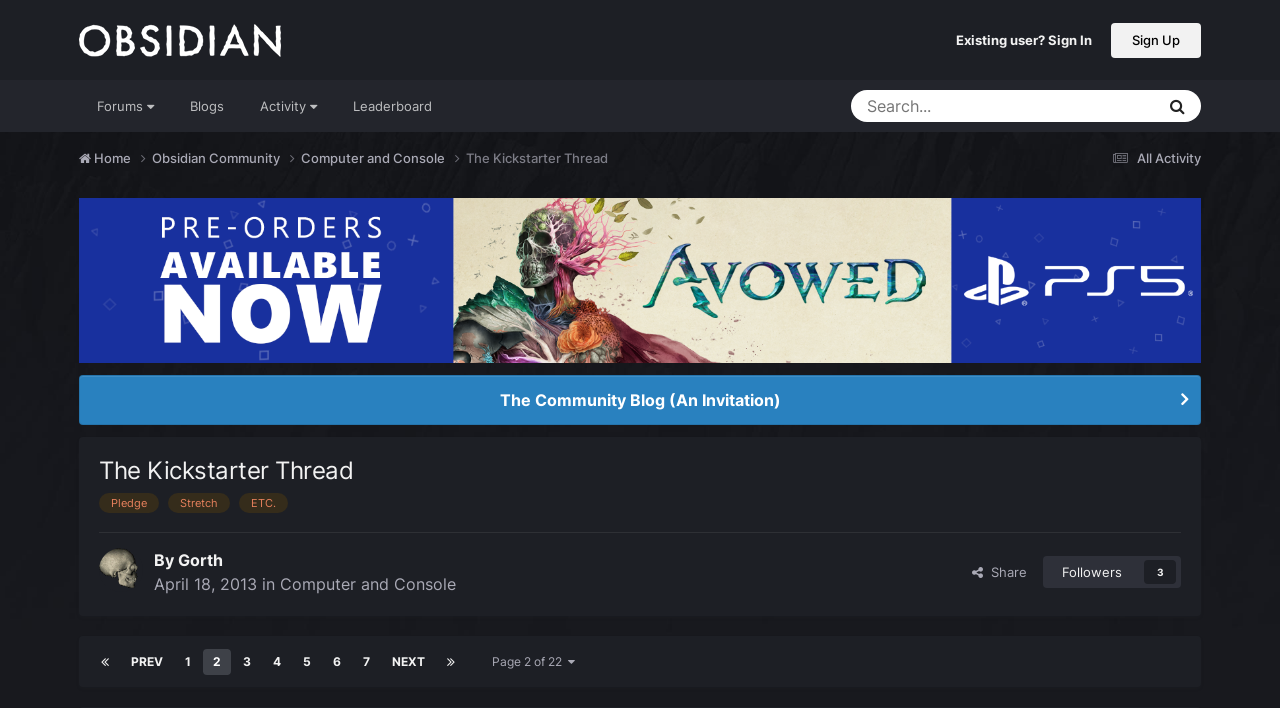

--- FILE ---
content_type: text/html;charset=UTF-8
request_url: https://forums.obsidian.net/topic/63674-the-kickstarter-thread/page/2/
body_size: 34297
content:
<!DOCTYPE html>
<html lang="en-US" dir="ltr">
	<head><script>(function(w,f,q){w[f]=function(c){w[f][q].push(c)},w[f][q]=[]})(window,'onConsentChanged','callbacks')</script>
		<meta charset="utf-8">
		<title>The Kickstarter Thread - Page 2 - Computer and Console - Obsidian Forum Community</title>
		
			<script async src="https://www.googletagmanager.com/gtag/js?id=UA-4180767-2"></script>
<script>
  window.dataLayer=window.dataLayer||[];
  function gtag(){dataLayer.push(arguments);}
  window.onConsentChanged(function(c){
    if (! c.Analytics) {
      return;
    }
    gtag('js', new Date());
    gtag('config', 'UA-4180767-2',{cookie_expires: 34128000});
  });
</script>
		
		

	<meta name="viewport" content="width=device-width, initial-scale=1">


	
	
		<meta property="og:image" content="https://obsidian-forums.s3.amazonaws.com/monthly_2023_12/OEI-20th-HeaderImage-1920x622.jpg.e17e393866670ec6615df6067052dc54.jpg">
		<meta name="twitter:image" content="https://obsidian-forums.s3.amazonaws.com/monthly_2023_12/OEI-20th-HeaderImage-1920x622.jpg.e17e393866670ec6615df6067052dc54.jpg">
	


	<meta name="twitter:card" content="summary_large_image" />


	
		<meta name="twitter:site" content="@obsidian" />
	


	
	
		
			
				<meta property="og:title" content="The Kickstarter Thread">
			
		
	

	
	
		
			
				<meta property="og:type" content="website">
			
		
	

	
	
		
			
				<meta property="og:url" content="https://forums.obsidian.net/topic/63674-the-kickstarter-thread/">
			
		
	

	
	
		
			
				<meta property="og:updated_time" content="2013-11-20T14:10:03Z">
			
		
	

	
	
		
			
				<meta name="keywords" content="Pledge, Stretch, ETC.">
			
		
	

	
	
		
			
				<meta property="og:site_name" content="Obsidian Forum Community">
			
		
	

	
	
		
			
				<meta property="og:locale" content="en_US">
			
		
	


	
		<link rel="first" href="https://forums.obsidian.net/topic/63674-the-kickstarter-thread/" />
	

	
		<link rel="prev" href="https://forums.obsidian.net/topic/63674-the-kickstarter-thread/" />
	

	
		<link rel="next" href="https://forums.obsidian.net/topic/63674-the-kickstarter-thread/page/3/" />
	

	
		<link rel="last" href="https://forums.obsidian.net/topic/63674-the-kickstarter-thread/page/22/" />
	

	
		<link rel="canonical" href="https://forums.obsidian.net/topic/63674-the-kickstarter-thread/page/2/" />
	




<link rel="manifest" href="https://forums.obsidian.net/manifest.webmanifest/">
<meta name="msapplication-config" content="https://forums.obsidian.net/browserconfig.xml/">
<meta name="msapplication-starturl" content="/">
<meta name="application-name" content="Obsidian Forum Community">
<meta name="apple-mobile-web-app-title" content="Obsidian Forum Community">

	<meta name="theme-color" content="#1d1f25">










<link rel="preload" href="//forums.obsidian.net/applications/core/interface/font/fontawesome-webfont.woff2?v=4.7.0" as="font" crossorigin="anonymous">
		




	<link rel='stylesheet' href='//obsidian-forums.s3.amazonaws.com/css_built_14/341e4a57816af3ba440d891ca87450ff_framework.css.gz?v=eedbfe25aa1764805285' media='all'>

	<link rel='stylesheet' href='//obsidian-forums.s3.amazonaws.com/css_built_14/05e81b71abe4f22d6eb8d1a929494829_responsive.css.gz?v=eedbfe25aa1764805285' media='all'>

	<link rel='stylesheet' href='//obsidian-forums.s3.amazonaws.com/css_built_14/90eb5adf50a8c640f633d47fd7eb1778_core.css.gz?v=eedbfe25aa1764805285' media='all'>

	<link rel='stylesheet' href='//obsidian-forums.s3.amazonaws.com/css_built_14/5a0da001ccc2200dc5625c3f3934497d_core_responsive.css.gz?v=eedbfe25aa1764805285' media='all'>

	<link rel='stylesheet' href='//obsidian-forums.s3.amazonaws.com/css_built_14/62e269ced0fdab7e30e026f1d30ae516_forums.css.gz?v=eedbfe25aa1764805285' media='all'>

	<link rel='stylesheet' href='//obsidian-forums.s3.amazonaws.com/css_built_14/76e62c573090645fb99a15a363d8620e_forums_responsive.css.gz?v=eedbfe25aa1764805285' media='all'>

	<link rel='stylesheet' href='//obsidian-forums.s3.amazonaws.com/css_built_14/ebdea0c6a7dab6d37900b9190d3ac77b_topics.css.gz?v=eedbfe25aa1764805285' media='all'>





<link rel='stylesheet' href='//obsidian-forums.s3.amazonaws.com/css_built_14/258adbb6e4f3e83cd3b355f84e3fa002_custom.css.gz?v=eedbfe25aa1764805285' media='all'>




		
		

	
	<link rel='shortcut icon' href='//obsidian-forums.s3.amazonaws.com/monthly_2019_04/favicon.ico' type="image/x-icon">

	<script src="https://wcpstatic.microsoft.com/mscc/lib/v2/wcp-consent.js"></script>


<script src="//obsidian-forums.s3.amazonaws.com/javascript_obsidian/front_front_cookies.js.gz?v=eedbfe25aa"></script>



<link rel="stylesheet" media="all" href="//obsidian-forums.s3.amazonaws.com/css_built_14/044da7ba4c0ea202f696c86c3f0363e4_popup.css.gz?v=eedbfe25aa">
</head>
		<body class="ipsApp ipsApp_front ipsJS_none ipsClearfix" data-controller="core.front.core.app"  data-message=""  data-pageapp="forums" data-pagelocation="front" data-pagemodule="forums" data-pagecontroller="topic" data-pageid="63674"   data-categoryid="40" ><div id="cookie-banner"></div>
		<a href="#ipsLayout_mainArea" class="ipsHide" title="Go to main content on this page" accesskey="m">Jump to content</a>
		
			<div id="ipsLayout_header" class="ipsClearfix">
				





				<header>
					<div class="ipsLayout_container">
						


<a href='https://forums.obsidian.net/' id='elLogo' accesskey='1'><img src="//obsidian-forums.s3.amazonaws.com/monthly_2021_03/477560198_OBSIDIAN-LogoWalpha.png.9ff6bb98c27f5b9add5ef96c528da8911.png.41eadb23f07a914d2eccb5e3e2c114cd.png" alt='Obsidian Forum Community'></a>

						

	<ul id='elUserNav' class='ipsList_inline cSignedOut ipsResponsive_showDesktop'>
		
        
		
        
        
            
            <li id='elSignInLink'>
                <a href='https://forums.obsidian.net/login/' id='elUserSignIn'>
                    Existing user? Sign In
                </a>
            </li>
            
        
		
			<li>
				
					<a href='https://id.obsidian.net/register' target="_blank" rel="noopener" class='ipsButton ipsButton_normal ipsButton_primary'>Sign Up</a>
				
			</li>
		
	</ul>

						
<ul class='ipsMobileHamburger ipsList_reset ipsResponsive_hideDesktop'>
	<li data-ipsDrawer data-ipsDrawer-drawerElem='#elMobileDrawer'>
		<a href='#'>
			
			
				
			
			
			
			<i class='fa fa-navicon'></i>
		</a>
	</li>
</ul>
					</div>
				</header>
				

	<nav data-controller='core.front.core.navBar' class='ipsNavBar_noSubBars ipsResponsive_showDesktop'>
		<div class='ipsNavBar_primary ipsLayout_container ipsNavBar_noSubBars'>
			<ul data-role="primaryNavBar" class='ipsClearfix'>
				


	
		
		
		<li  id='elNavSecondary_37' data-role="navBarItem" data-navApp="core" data-navExt="Menu">
			
			
				<a href="#" id="elNavigation_37" data-ipsMenu data-ipsMenu-appendTo='#elNavSecondary_37' data-ipsMenu-activeClass='ipsNavActive_menu' data-navItem-id="37" >
					Forums <i class="fa fa-caret-down"></i><span class='ipsNavBar_active__identifier'></span>
				</a>
				<ul id="elNavigation_37_menu" class="ipsMenu_noStem ipsMenu ipsMenu_auto ipsHide">
					

	
		
			<li class='ipsMenu_item' >
				<a href='https://forums.obsidian.net/forum/40-obsidian-community/' >
					Obsidian Community
				</a>
			</li>
		
	

	
		
			<li class='ipsMenu_item' >
				<a href='https://forums.obsidian.net/forum/179-grounded-2/' >
					Grounded 2
				</a>
			</li>
		
	

	
		
			<li class='ipsMenu_item' >
				<a href='https://forums.obsidian.net/forum/161-the-outer-worlds-2/' >
					The Outer Worlds 2
				</a>
			</li>
		
	

	
		
			<li class='ipsMenu_item' >
				<a href='https://forums.obsidian.net/forum/155-avowed/' >
					Avowed
				</a>
			</li>
		
	

	
		
			<li class='ipsMenu_item' >
				<a href='https://forums.obsidian.net/forum/163-pentiment/' >
					Pentiment
				</a>
			</li>
		
	

	
		
			<li class='ipsMenu_item' >
				<a href='https://forums.obsidian.net/forum/142-grounded/' >
					Grounded
				</a>
			</li>
		
	

	
		
			<li class='ipsMenu_item' >
				<a href='https://forums.obsidian.net/forum/134-the-outer-worlds/' >
					The Outer Worlds
				</a>
			</li>
		
	

	
		
			<li class='ipsMenu_item' >
				<a href='https://forums.obsidian.net/forum/121-pillars-of-eternity-ii-deadfire/' >
					Pillars of Eternity II: Deadfire
				</a>
			</li>
		
	

	
		
			<li class='ipsMenu_item' >
				<a href='https://forums.obsidian.net/forum/87-pillars-of-eternity/' >
					Pillars of Eternity
				</a>
			</li>
		
	

	
		
			<li class='ipsMenu_item' >
				<a href='https://forums.obsidian.net/forum/112-tyranny/' >
					Tyranny
				</a>
			</li>
		
	

	
		
			<li class='ipsMenu_item' >
				<a href='https://forums.obsidian.net/forum/95-armored-warfare/' >
					Armored Warfare
				</a>
			</li>
		
	

	
		
			<li class='ipsMenu_item' >
				<a href='https://forums.obsidian.net/forum/106-pillars-of-eternity-lords-of-the-eastern-reach/' >
					Pillars of Eternity: Lords of the Eastern Reach
				</a>
			</li>
		
	

	
		
			<li class='ipsMenu_item' >
				<a href='https://forums.obsidian.net/forum/97-pathfinder/' >
					Pathfinder
				</a>
			</li>
		
	

	
		
			<li class='ipsMenu_item' >
				<a href='https://forums.obsidian.net/forum/85-south-park/' >
					South Park: The Stick of Truth
				</a>
			</li>
		
	

				</ul>
			
			
		</li>
	
	

	
		
		
		<li  id='elNavSecondary_25' data-role="navBarItem" data-navApp="blog" data-navExt="Blogs">
			
			
				<a href="https://forums.obsidian.net/blogs/"  data-navItem-id="25" >
					Blogs<span class='ipsNavBar_active__identifier'></span>
				</a>
			
			
		</li>
	
	

	
		
		
		<li  id='elNavSecondary_48' data-role="navBarItem" data-navApp="core" data-navExt="Menu">
			
			
				<a href="#" id="elNavigation_48" data-ipsMenu data-ipsMenu-appendTo='#elNavSecondary_48' data-ipsMenu-activeClass='ipsNavActive_menu' data-navItem-id="48" >
					Activity <i class="fa fa-caret-down"></i><span class='ipsNavBar_active__identifier'></span>
				</a>
				<ul id="elNavigation_48_menu" class="ipsMenu_noStem ipsMenu ipsMenu_auto ipsHide">
					

	
		
			<li class='ipsMenu_item' >
				<a href='https://forums.obsidian.net/discover/' >
					All Activity
				</a>
			</li>
		
	

	

	

	

	

	
		
			<li class='ipsMenu_item' >
				<a href='https://forums.obsidian.net/search/' >
					Search
				</a>
			</li>
		
	

				</ul>
			
			
		</li>
	
	

	
		
		
		<li  id='elNavSecondary_16' data-role="navBarItem" data-navApp="core" data-navExt="Leaderboard">
			
			
				<a href="https://forums.obsidian.net/leaderboard/"  data-navItem-id="16" >
					Leaderboard<span class='ipsNavBar_active__identifier'></span>
				</a>
			
			
		</li>
	
	

				<li class='ipsHide' id='elNavigationMore' data-role='navMore'>
					<a href='#' data-ipsMenu data-ipsMenu-appendTo='#elNavigationMore' id='elNavigationMore_dropdown'>More</a>
					<ul class='ipsNavBar_secondary ipsHide' data-role='secondaryNavBar'>
						<li class='ipsHide' id='elNavigationMore_more' data-role='navMore'>
							<a href='#' data-ipsMenu data-ipsMenu-appendTo='#elNavigationMore_more' id='elNavigationMore_more_dropdown'>More <i class='fa fa-caret-down'></i></a>
							<ul class='ipsHide ipsMenu ipsMenu_auto' id='elNavigationMore_more_dropdown_menu' data-role='moreDropdown'></ul>
						</li>
					</ul>
				</li>
			</ul>
			

	<div id="elSearchWrapper">
		<div id='elSearch' data-controller="core.front.core.quickSearch">
			<form accept-charset='utf-8' action='//forums.obsidian.net/search/?do=quicksearch' method='post'>
                <input type='search' id='elSearchField' placeholder='Search...' name='q' autocomplete='off' aria-label='Search'>
                <details class='cSearchFilter'>
                    <summary class='cSearchFilter__text'></summary>
                    <ul class='cSearchFilter__menu'>
                        
                        <li><label><input type="radio" name="type" value="all" ><span class='cSearchFilter__menuText'>Everywhere</span></label></li>
                        
                            
                                <li><label><input type="radio" name="type" value='contextual_{&quot;type&quot;:&quot;forums_topic&quot;,&quot;nodes&quot;:41}' checked><span class='cSearchFilter__menuText'>This Forum</span></label></li>
                            
                                <li><label><input type="radio" name="type" value='contextual_{&quot;type&quot;:&quot;forums_topic&quot;,&quot;item&quot;:63674}' checked><span class='cSearchFilter__menuText'>This Topic</span></label></li>
                            
                        
                        
                            <li><label><input type="radio" name="type" value="core_statuses_status"><span class='cSearchFilter__menuText'>Status Updates</span></label></li>
                        
                            <li><label><input type="radio" name="type" value="forums_topic"><span class='cSearchFilter__menuText'>Topics</span></label></li>
                        
                            <li><label><input type="radio" name="type" value="blog_entry"><span class='cSearchFilter__menuText'>Blog Entries</span></label></li>
                        
                            <li><label><input type="radio" name="type" value="core_members"><span class='cSearchFilter__menuText'>Members</span></label></li>
                        
                    </ul>
                </details>
				<button class='cSearchSubmit' type="submit" aria-label='Search'><i class="fa fa-search"></i></button>
			</form>
		</div>
	</div>

		</div>
	</nav>

				
<ul id='elMobileNav' class='ipsResponsive_hideDesktop' data-controller='core.front.core.mobileNav'>
	
		
			
			
				
				
			
				
					<li id='elMobileBreadcrumb'>
						<a href='https://forums.obsidian.net/forum/41-computer-and-console/'>
							<span>Computer and Console</span>
						</a>
					</li>
				
				
			
				
				
			
		
	
	
	
	<li >
		<a data-action="defaultStream" href='https://forums.obsidian.net/discover/'><i class="fa fa-newspaper-o" aria-hidden="true"></i></a>
	</li>

	

	
		<li class='ipsJS_show'>
			<a href='https://forums.obsidian.net/search/'><i class='fa fa-search'></i></a>
		</li>
	
</ul>
			</div>
		
        <div id="ipsLayout_bodyBg">
		<main id="ipsLayout_body" class="ipsLayout_container">
			<div id="ipsLayout_contentArea">
				<div id="ipsLayout_contentWrapper">
					
<nav class='ipsBreadcrumb ipsBreadcrumb_top ipsFaded_withHover'>
	

	<ul class='ipsList_inline ipsPos_right'>
		
		<li >
			<a data-action="defaultStream" class='ipsType_light '  href='https://forums.obsidian.net/discover/'><i class="fa fa-newspaper-o" aria-hidden="true"></i> <span>All Activity</span></a>
		</li>
		
	</ul>

	<ul data-role="breadcrumbList">
		<li>
			<a title="Home" href='https://forums.obsidian.net/'>
              <i class="fa fa-home"></i>
				<span>Home <i class='fa fa-angle-right'></i></span>
			</a>
		</li>
		
		
			<li>
				
					<a href='https://forums.obsidian.net/forum/40-obsidian-community/'>
						<span>Obsidian Community <i class='fa fa-angle-right' aria-hidden="true"></i></span>
					</a>
				
			</li>
		
			<li>
				
					<a href='https://forums.obsidian.net/forum/41-computer-and-console/'>
						<span>Computer and Console <i class='fa fa-angle-right' aria-hidden="true"></i></span>
					</a>
				
			</li>
		
			<li>
				
					The Kickstarter Thread
				
			</li>
		
	</ul>
</nav>
					
					<div id="ipsLayout_mainArea">
                      
                        
                        
                      
						

<div class='ips3a8a1a8979 ipsSpacer_both ipsSpacer_half'>
	<ul class='ipsList_inline ipsType_center ipsList_reset ipsList_noSpacing'>
		
		<li class='ips3a8a1a8979_large ipsResponsive_showDesktop ipsResponsive_inlineBlock ipsAreaBackground_light'>
			
				<a href='https://forums.obsidian.net/index.php?app=core&amp;module=system&amp;controller=redirect&amp;do=advertisement&amp;ad=31&amp;key=6edcad6530a3a32a440405aacf3107e88c9e987418056498b207a687e2ec9b7e'  rel='nofollow noopener'>
			
				<img src='//obsidian-forums.s3.amazonaws.com/monthly_2026_01/Huntsville_Pre-Order-Social-ForumAd-1700X250.png.b80558fcbcd2f890fadb1bfed91a7021.png' alt="advertisement_alt" class='ipsImage ipsContained'>
			
				</a>
			
		</li>
		
		<li class='ips3a8a1a8979_medium ipsResponsive_showTablet ipsResponsive_inlineBlock ipsAreaBackground_light'>
			
				<a href='https://forums.obsidian.net/index.php?app=core&amp;module=system&amp;controller=redirect&amp;do=advertisement&amp;ad=31&amp;key=6edcad6530a3a32a440405aacf3107e88c9e987418056498b207a687e2ec9b7e'  rel='nofollow noopener'>
			
				<img src='//obsidian-forums.s3.amazonaws.com/monthly_2026_01/Huntsville_Pre-Order-Social-ForumAd-1700X250.png.b80558fcbcd2f890fadb1bfed91a7021.png' alt="advertisement_alt" class='ipsImage ipsContained'>
			
				</a>
			
		</li>

		<li class='ips3a8a1a8979_small ipsResponsive_showPhone ipsResponsive_inlineBlock ipsAreaBackground_light'>
			
				<a href='https://forums.obsidian.net/index.php?app=core&amp;module=system&amp;controller=redirect&amp;do=advertisement&amp;ad=31&amp;key=6edcad6530a3a32a440405aacf3107e88c9e987418056498b207a687e2ec9b7e'  rel='nofollow noopener'>
			
				<img src='//obsidian-forums.s3.amazonaws.com/monthly_2026_01/Huntsville_Pre-Order-Social-ForumAd-1700X250.png.b80558fcbcd2f890fadb1bfed91a7021.png' alt="advertisement_alt" class='ipsImage ipsContained'>
			
				</a>
			
		</li>
		
	</ul>
	
</div>

						
						
						

	


	<div class='cAnnouncementsContent'>
		
		<div class='cAnnouncementContentTop ipsAnnouncement ipsMessage_information ipsType_center'>
            
			<a href='https://forums.obsidian.net/announcement/64-the-community-blog-an-invitation/' data-ipsDialog data-ipsDialog-title="The Community Blog (An Invitation)">The Community Blog (An Invitation)</a>
            
		</div>
		
	</div>



						



<div class='ipsPageHeader ipsResponsive_pull ipsBox ipsPadding sm:ipsPadding:half ipsMargin_bottom'>
		
	
	<div class='ipsFlex ipsFlex-ai:center ipsFlex-fw:wrap ipsGap:4'>
		<div class='ipsFlex-flex:11'>
			<h1 class='ipsType_pageTitle ipsContained_container'>
				

				
				
					<span class='ipsType_break ipsContained'>
						<span>The Kickstarter Thread</span>
					</span>
				
			</h1>
			
			
				


	
		<ul class='ipsTags ipsList_inline ' >
			
				
					

<li >
	
	<a href="https://forums.obsidian.net/tags/Pledge/" class='ipsTag' title="Find other content tagged with 'Pledge'" rel="tag" data-tag-label="Pledge"><span>Pledge</span></a>
	
</li>
				
					

<li >
	
	<a href="https://forums.obsidian.net/tags/Stretch/" class='ipsTag' title="Find other content tagged with 'Stretch'" rel="tag" data-tag-label="Stretch"><span>Stretch</span></a>
	
</li>
				
					

<li >
	
	<a href="https://forums.obsidian.net/tags/ETC./" class='ipsTag' title="Find other content tagged with 'ETC.'" rel="tag" data-tag-label="ETC."><span>ETC.</span></a>
	
</li>
				
			
			
		</ul>
		
	

			
		</div>
		
	</div>
	<hr class='ipsHr'>
	<div class='ipsPageHeader__meta ipsFlex ipsFlex-jc:between ipsFlex-ai:center ipsFlex-fw:wrap ipsGap:3'>
		<div class='ipsFlex-flex:11'>
			<div class='ipsPhotoPanel ipsPhotoPanel_mini ipsPhotoPanel_notPhone ipsClearfix'>
				


	<a href="https://forums.obsidian.net/profile/666-gorth/" rel="nofollow" data-ipsHover data-ipsHover-width="370" data-ipsHover-target="https://forums.obsidian.net/profile/666-gorth/?do=hovercard" class="ipsUserPhoto ipsUserPhoto_mini" title="Go to Gorth's profile">
		<img src='//obsidian-forums.s3.amazonaws.com/profile/photo-666.gif' alt='Gorth' loading="lazy">
	</a>

				<div>
					<p class='ipsType_reset ipsType_blendLinks'>
						<span class='ipsType_normal'>
						
							<strong>By 


<a href='https://forums.obsidian.net/profile/666-gorth/' rel="nofollow" data-ipsHover data-ipsHover-width='370' data-ipsHover-target='https://forums.obsidian.net/profile/666-gorth/?do=hovercard&amp;referrer=https%253A%252F%252Fforums.obsidian.net%252Ftopic%252F63674-the-kickstarter-thread%252Fpage%252F2%252F' title="Go to Gorth's profile" class="ipsType_break">Gorth</a></strong><br />
							<span class='ipsType_light'><time datetime='2013-04-18T02:51:30Z' title='04/18/13 02:51  AM' data-short='12 yr'>April 18, 2013</time> in <a href="https://forums.obsidian.net/forum/41-computer-and-console/">Computer and Console</a></span>
						
						</span>
					</p>
				</div>
			</div>
		</div>
		
			<div class='ipsFlex-flex:01 ipsResponsive_hidePhone'>
				<div class='ipsShareLinks'>
					
						


    <a href='#elShareItem_2130996392_menu' id='elShareItem_2130996392' data-ipsMenu class='ipsShareButton ipsButton ipsButton_verySmall ipsButton_link ipsButton_link--light'>
        <span><i class='fa fa-share-alt'></i></span> &nbsp;Share
    </a>

    <div class='ipsPadding ipsMenu ipsMenu_normal ipsHide' id='elShareItem_2130996392_menu' data-controller="core.front.core.sharelink">
        
        
        <span data-ipsCopy data-ipsCopy-flashmessage>
            <a href="https://forums.obsidian.net/topic/63674-the-kickstarter-thread/" class="ipsButton ipsButton_light ipsButton_small ipsButton_fullWidth" data-role="copyButton" data-clipboard-text="https://forums.obsidian.net/topic/63674-the-kickstarter-thread/" data-ipstooltip title='Copy Link to Clipboard'><i class="fa fa-clone"></i> https://forums.obsidian.net/topic/63674-the-kickstarter-thread/</a>
        </span>
        <ul class='ipsShareLinks ipsMargin_top:half'>
            
                <li>
<a href="https://www.linkedin.com/shareArticle?mini=true&amp;url=https%3A%2F%2Fforums.obsidian.net%2Ftopic%2F63674-the-kickstarter-thread%2F&amp;title=The+Kickstarter+Thread" rel="nofollow noopener" class="cShareLink cShareLink_linkedin" target="_blank" data-role="shareLink" title='Share on LinkedIn' data-ipsTooltip>
	<i class="fa fa-linkedin"></i>
</a></li>
            
                <li>
<a href="https://x.com/share?url=https%3A%2F%2Fforums.obsidian.net%2Ftopic%2F63674-the-kickstarter-thread%2F" class="cShareLink cShareLink_x" target="_blank" data-role="shareLink" title='Share on X' data-ipsTooltip rel='nofollow noopener'>
    <i class="fa fa-x"></i>
</a></li>
            
                <li>
<a href="https://www.facebook.com/sharer/sharer.php?u=https%3A%2F%2Fforums.obsidian.net%2Ftopic%2F63674-the-kickstarter-thread%2F" class="cShareLink cShareLink_facebook" target="_blank" data-role="shareLink" title='Share on Facebook' data-ipsTooltip rel='noopener nofollow'>
	<i class="fa fa-facebook"></i>
</a></li>
            
                <li>
<a href="https://www.reddit.com/submit?url=https%3A%2F%2Fforums.obsidian.net%2Ftopic%2F63674-the-kickstarter-thread%2F&amp;title=The+Kickstarter+Thread" rel="nofollow noopener" class="cShareLink cShareLink_reddit" target="_blank" title='Share on Reddit' data-ipsTooltip>
	<i class="fa fa-reddit"></i>
</a></li>
            
                <li>
<a href="mailto:?subject=The%20Kickstarter%20Thread&body=https%3A%2F%2Fforums.obsidian.net%2Ftopic%2F63674-the-kickstarter-thread%2F" rel='nofollow' class='cShareLink cShareLink_email' title='Share via email' data-ipsTooltip>
	<i class="fa fa-envelope"></i>
</a></li>
            
                <li>
<a href="https://pinterest.com/pin/create/button/?url=https://forums.obsidian.net/topic/63674-the-kickstarter-thread/&amp;media=https://obsidian-forums.s3.amazonaws.com/monthly_2023_12/OEI-20th-HeaderImage-1920x622.jpg.e17e393866670ec6615df6067052dc54.jpg" class="cShareLink cShareLink_pinterest" rel="nofollow noopener" target="_blank" data-role="shareLink" title='Share on Pinterest' data-ipsTooltip>
	<i class="fa fa-pinterest"></i>
</a></li>
            
        </ul>
        
            <hr class='ipsHr'>
            <button class='ipsHide ipsButton ipsButton_verySmall ipsButton_light ipsButton_fullWidth ipsMargin_top:half' data-controller='core.front.core.webshare' data-role='webShare' data-webShareTitle='The Kickstarter Thread' data-webShareText='The Kickstarter Thread' data-webShareUrl='https://forums.obsidian.net/topic/63674-the-kickstarter-thread/'>More sharing options...</button>
        
    </div>

					
					
                    

					



					

<div data-followApp='forums' data-followArea='topic' data-followID='63674' data-controller='core.front.core.followButton'>
	

	<a href='https://forums.obsidian.net/login/' rel="nofollow" class="ipsFollow ipsPos_middle ipsButton ipsButton_light ipsButton_verySmall " data-role="followButton" data-ipsTooltip title='Sign in to follow this'>
		<span>Followers</span>
		<span class='ipsCommentCount'>3</span>
	</a>

</div>
				</div>
			</div>
					
	</div>
	
	
</div>








<div class='ipsClearfix'>
	<ul class="ipsToolList ipsToolList_horizontal ipsClearfix ipsSpacer_both ipsResponsive_hidePhone">
		
		
		
	</ul>
</div>

<div id='comments' data-controller='core.front.core.commentFeed,forums.front.topic.view, core.front.core.ignoredComments' data-autoPoll data-baseURL='https://forums.obsidian.net/topic/63674-the-kickstarter-thread/'  data-feedID='topic-63674' class='cTopic ipsClear ipsSpacer_top'>
	
			

				<div class="ipsBox ipsResponsive_pull ipsPadding:half ipsClearfix ipsClear ipsMargin_bottom">
					
					
						


	
	<ul class='ipsPagination' id='elPagination_5719e4648cd859981a6bb69a3027edcb_816295388' data-ipsPagination-seoPagination='true' data-pages='22' data-ipsPagination  data-ipsPagination-pages="22" data-ipsPagination-perPage='25'>
		
			
				<li class='ipsPagination_first'><a href='https://forums.obsidian.net/topic/63674-the-kickstarter-thread/#comments' rel="first" data-page='1' data-ipsTooltip title='First page'><i class='fa fa-angle-double-left'></i></a></li>
				<li class='ipsPagination_prev'><a href='https://forums.obsidian.net/topic/63674-the-kickstarter-thread/#comments' rel="prev" data-page='1' data-ipsTooltip title='Previous page'>Prev</a></li>
				
					<li class='ipsPagination_page'><a href='https://forums.obsidian.net/topic/63674-the-kickstarter-thread/#comments' data-page='1'>1</a></li>
				
			
			<li class='ipsPagination_page ipsPagination_active'><a href='https://forums.obsidian.net/topic/63674-the-kickstarter-thread/page/2/#comments' data-page='2'>2</a></li>
			
				
					<li class='ipsPagination_page'><a href='https://forums.obsidian.net/topic/63674-the-kickstarter-thread/page/3/#comments' data-page='3'>3</a></li>
				
					<li class='ipsPagination_page'><a href='https://forums.obsidian.net/topic/63674-the-kickstarter-thread/page/4/#comments' data-page='4'>4</a></li>
				
					<li class='ipsPagination_page'><a href='https://forums.obsidian.net/topic/63674-the-kickstarter-thread/page/5/#comments' data-page='5'>5</a></li>
				
					<li class='ipsPagination_page'><a href='https://forums.obsidian.net/topic/63674-the-kickstarter-thread/page/6/#comments' data-page='6'>6</a></li>
				
					<li class='ipsPagination_page'><a href='https://forums.obsidian.net/topic/63674-the-kickstarter-thread/page/7/#comments' data-page='7'>7</a></li>
				
				<li class='ipsPagination_next'><a href='https://forums.obsidian.net/topic/63674-the-kickstarter-thread/page/3/#comments' rel="next" data-page='3' data-ipsTooltip title='Next page'>Next</a></li>
				<li class='ipsPagination_last'><a href='https://forums.obsidian.net/topic/63674-the-kickstarter-thread/page/22/#comments' rel="last" data-page='22' data-ipsTooltip title='Last page'><i class='fa fa-angle-double-right'></i></a></li>
			
			
				<li class='ipsPagination_pageJump'>
					<a href='#' data-ipsMenu data-ipsMenu-closeOnClick='false' data-ipsMenu-appendTo='#elPagination_5719e4648cd859981a6bb69a3027edcb_816295388' id='elPagination_5719e4648cd859981a6bb69a3027edcb_816295388_jump'>Page 2 of 22 &nbsp;<i class='fa fa-caret-down'></i></a>
					<div class='ipsMenu ipsMenu_narrow ipsPadding ipsHide' id='elPagination_5719e4648cd859981a6bb69a3027edcb_816295388_jump_menu'>
						<form accept-charset='utf-8' method='post' action='https://forums.obsidian.net/topic/63674-the-kickstarter-thread/#comments' data-role="pageJump" data-baseUrl='#'>
							<ul class='ipsForm ipsForm_horizontal'>
								<li class='ipsFieldRow'>
									<input type='number' min='1' max='22' placeholder='Page number' class='ipsField_fullWidth' name='page'>
								</li>
								<li class='ipsFieldRow ipsFieldRow_fullWidth'>
									<input type='submit' class='ipsButton_fullWidth ipsButton ipsButton_verySmall ipsButton_primary' value='Go'>
								</li>
							</ul>
						</form>
					</div>
				</li>
			
		
	</ul>

					
				</div>
			
	

	

<div data-controller='core.front.core.recommendedComments' data-url='https://forums.obsidian.net/topic/63674-the-kickstarter-thread/?recommended=comments' class='ipsRecommendedComments ipsHide'>
	<div data-role="recommendedComments">
		<h2 class='ipsType_sectionHead ipsType_large ipsType_bold ipsMargin_bottom'>Recommended Posts</h2>
		
	</div>
</div>
	
	<div id="elPostFeed" data-role='commentFeed' data-controller='core.front.core.moderation' >
		<form action="https://forums.obsidian.net/topic/63674-the-kickstarter-thread/page/2/?csrfKey=93dfbd91b99f65338462958f768da319&amp;do=multimodComment" method="post" data-ipsPageAction data-role='moderationTools'>
			
			
				

					

					
					



<a id='findComment-1326776'></a>
<a id='comment-1326776'></a>
<article  id='elComment_1326776' class='cPost ipsBox ipsResponsive_pull  ipsComment  ipsComment_parent ipsClearfix ipsClear ipsColumns ipsColumns_noSpacing ipsColumns_collapsePhone    '>
	

	

	<div class='cAuthorPane_mobile ipsResponsive_showPhone'>
		<div class='cAuthorPane_photo'>
			<div class='cAuthorPane_photoWrap'>
				


	<a href="https://forums.obsidian.net/profile/18413-serrano/" rel="nofollow" data-ipsHover data-ipsHover-width="370" data-ipsHover-target="https://forums.obsidian.net/profile/18413-serrano/?do=hovercard" class="ipsUserPhoto ipsUserPhoto_large" title="Go to Serrano's profile">
		<img src='//obsidian-forums.s3.amazonaws.com/monthly_2024_11/cat.thumb.jpg.1e5eba7ee036c48d6fb99b3d87051211.jpg' alt='Serrano' loading="lazy">
	</a>

				
				
			</div>
		</div>
		<div class='cAuthorPane_content'>
			<h3 class='ipsType_sectionHead cAuthorPane_author ipsType_break ipsType_blendLinks ipsFlex ipsFlex-ai:center'>
				


<a href='https://forums.obsidian.net/profile/18413-serrano/' rel="nofollow" data-ipsHover data-ipsHover-width='370' data-ipsHover-target='https://forums.obsidian.net/profile/18413-serrano/?do=hovercard&amp;referrer=https%253A%252F%252Fforums.obsidian.net%252Ftopic%252F63674-the-kickstarter-thread%252Fpage%252F2%252F' title="Go to Serrano's profile" class="ipsType_break">Serrano</a>
			</h3>
			<div class='ipsType_light ipsType_reset'>
			    <a href='https://forums.obsidian.net/topic/63674-the-kickstarter-thread/page/2/#findComment-1326776' rel="nofollow" class='ipsType_blendLinks'>Posted <time datetime='2013-04-25T21:08:39Z' title='04/25/13 09:08  PM' data-short='12 yr'>April 25, 2013</time></a>
				
			</div>
		</div>
	</div>
	<aside class='ipsComment_author cAuthorPane ipsColumn ipsColumn_medium ipsResponsive_hidePhone'>
		<h3 class='ipsType_sectionHead cAuthorPane_author ipsType_blendLinks ipsType_break'><strong>


<a href='https://forums.obsidian.net/profile/18413-serrano/' rel="nofollow" data-ipsHover data-ipsHover-width='370' data-ipsHover-target='https://forums.obsidian.net/profile/18413-serrano/?do=hovercard&amp;referrer=https%253A%252F%252Fforums.obsidian.net%252Ftopic%252F63674-the-kickstarter-thread%252Fpage%252F2%252F' title="Go to Serrano's profile" class="ipsType_break">Serrano</a></strong>
			
		</h3>
		<ul class='cAuthorPane_info ipsList_reset'>
			<li data-role='photo' class='cAuthorPane_photo'>
				<div class='cAuthorPane_photoWrap'>
					


	<a href="https://forums.obsidian.net/profile/18413-serrano/" rel="nofollow" data-ipsHover data-ipsHover-width="370" data-ipsHover-target="https://forums.obsidian.net/profile/18413-serrano/?do=hovercard" class="ipsUserPhoto ipsUserPhoto_large" title="Go to Serrano's profile">
		<img src='//obsidian-forums.s3.amazonaws.com/monthly_2024_11/cat.thumb.jpg.1e5eba7ee036c48d6fb99b3d87051211.jpg' alt='Serrano' loading="lazy">
	</a>

					
					
				</div>
			</li>
			
				<li data-role='group'>Members</li>
				
			
			
				<li data-role='stats' class='ipsMargin_top'>
					<ul class="ipsList_reset ipsType_light ipsFlex ipsFlex-ai:center ipsFlex-jc:center ipsGap_row:2 cAuthorPane_stats">
						<li>
							
								<a href="https://forums.obsidian.net/profile/18413-serrano/content/" rel="nofollow" title="1244 posts" data-ipsTooltip class="ipsType_blendLinks">
							
								<i class="fa fa-comment"></i> 1.2k
							
								</a>
							
						</li>
						
					</ul>
				</li>
			
			
				

	
	<li class='ipsResponsive_hidePhone ipsType_break backer-badge'>
		
<a href="https://www.kickstarter.com/projects/obsidian/project-eternity"><img src="//d22assd9svjrp9.cloudfront.net/public/style_extra/backer_icons/eternity-ks.jpg" alt="Pillars of Eternity Kickstarter Badge" /></a>
	</li>
	
	<li class='ipsResponsive_hidePhone ipsType_break backer-badge'>
		
<a href="https://eternity.obsidian.net/eternity"><img src="//d22assd9svjrp9.cloudfront.net/public/style_extra/backer_icons/eternity-backer.jpg" alt="Pillars of Eternity Backer Badge" /></a>
	</li>
	

			
		</ul>
	</aside>
	<div class='ipsColumn ipsColumn_fluid ipsMargin:none'>
		

<div id='comment-1326776_wrap' data-controller='core.front.core.comment' data-commentApp='forums' data-commentType='forums' data-commentID="1326776" data-quoteData='{&quot;userid&quot;:18413,&quot;username&quot;:&quot;Serrano&quot;,&quot;timestamp&quot;:1366924119,&quot;contentapp&quot;:&quot;forums&quot;,&quot;contenttype&quot;:&quot;forums&quot;,&quot;contentid&quot;:63674,&quot;contentclass&quot;:&quot;forums_Topic&quot;,&quot;contentcommentid&quot;:1326776}' class='ipsComment_content ipsType_medium'>

	<div class='ipsComment_meta ipsType_light ipsFlex ipsFlex-ai:center ipsFlex-jc:between ipsFlex-fd:row-reverse'>
		<div class='ipsType_light ipsType_reset ipsType_blendLinks ipsComment_toolWrap'>
			<div class='ipsResponsive_hidePhone ipsComment_badges'>
				<ul class='ipsList_reset ipsFlex ipsFlex-jc:end ipsFlex-fw:wrap ipsGap:2 ipsGap_row:1'>
					
					
					
					
					
				</ul>
			</div>
			<ul class='ipsList_reset ipsComment_tools'>
				<li>
					<a href='#elControls_1326776_menu' class='ipsComment_ellipsis' id='elControls_1326776' title='More options...' data-ipsMenu data-ipsMenu-appendTo='#comment-1326776_wrap'><i class='fa fa-ellipsis-h'></i></a>
					<ul id='elControls_1326776_menu' class='ipsMenu ipsMenu_narrow ipsHide'>
						
						
                        
						
						
						
							
								
							
							
							
							
							
							
						
					</ul>
				</li>
				
			</ul>
		</div>

		<div class='ipsType_reset ipsResponsive_hidePhone'>
		   
		   Posted <time datetime='2013-04-25T21:08:39Z' title='04/25/13 09:08  PM' data-short='12 yr'>April 25, 2013</time>
		   
			
			<span class='ipsResponsive_hidePhone'>
				
				
			</span>
		</div>
	</div>

	

    

	<div class='cPost_contentWrap'>
		
		<div data-role='commentContent' class='ipsType_normal ipsType_richText ipsPadding_bottom ipsContained' data-controller='core.front.core.lightboxedImages'>
			
<blockquote data-ipsquote="" class="ipsQuote" data-ipsquote-contentcommentid="1326760" data-ipsquote-contentapp="forums" data-ipsquote-contenttype="forums" data-ipsquote-contentclass="forums_Topic" data-ipsquote-contentid="63674" data-ipsquote-username="LadyCrimson" data-cite="LadyCrimson" data-ipsquote-timestamp="1366921011"><div><div><p>I love him, but I'm not actually sure I feel like giving Zach's project funds, myself, unless I had enough to get one of those top tiers. Because as mentioned, he's going to get plenty of cash anyway and I'm selfish like that. Maybe the $20 tho, I like soundtracks .... Besides, I'm still waiting for Michael Biehn's "I used to be almost famous and now I do terrible B movies" Kickstarter. <img alt=";)" src="//obsidian-forums.s3.amazonaws.com/emoticons/default_wink.png"></p></div></div></blockquote>
<p>More the pity that Aliens: Colonial Marines was such a disaster. Had it been done well we could have had another Aliens movie with Hicks as the lead <img alt=":alienani:" src="//obsidian-forums.s3.amazonaws.com/emoticons/default_alienani.gif"> .</p>


			
		</div>

		

		
	</div>

	
    
</div>
	</div>
</article>
					
					
					
				

					

					
					



<a id='findComment-1327372'></a>
<a id='comment-1327372'></a>
<article  id='elComment_1327372' class='cPost ipsBox ipsResponsive_pull  ipsComment  ipsComment_parent ipsClearfix ipsClear ipsColumns ipsColumns_noSpacing ipsColumns_collapsePhone    '>
	

	

	<div class='cAuthorPane_mobile ipsResponsive_showPhone'>
		<div class='cAuthorPane_photo'>
			<div class='cAuthorPane_photoWrap'>
				


	<a href="https://forums.obsidian.net/profile/43281-rjshae/" rel="nofollow" data-ipsHover data-ipsHover-width="370" data-ipsHover-target="https://forums.obsidian.net/profile/43281-rjshae/?do=hovercard" class="ipsUserPhoto ipsUserPhoto_large" title="Go to rjshae's profile">
		<img src='//obsidian-forums.s3.amazonaws.com/profile/photo-43281.gif' alt='rjshae' loading="lazy">
	</a>

				
				
			</div>
		</div>
		<div class='cAuthorPane_content'>
			<h3 class='ipsType_sectionHead cAuthorPane_author ipsType_break ipsType_blendLinks ipsFlex ipsFlex-ai:center'>
				


<a href='https://forums.obsidian.net/profile/43281-rjshae/' rel="nofollow" data-ipsHover data-ipsHover-width='370' data-ipsHover-target='https://forums.obsidian.net/profile/43281-rjshae/?do=hovercard&amp;referrer=https%253A%252F%252Fforums.obsidian.net%252Ftopic%252F63674-the-kickstarter-thread%252Fpage%252F2%252F' title="Go to rjshae's profile" class="ipsType_break">rjshae</a>
			</h3>
			<div class='ipsType_light ipsType_reset'>
			    <a href='https://forums.obsidian.net/topic/63674-the-kickstarter-thread/page/2/#findComment-1327372' rel="nofollow" class='ipsType_blendLinks'>Posted <time datetime='2013-04-28T03:45:19Z' title='04/28/13 03:45  AM' data-short='12 yr'>April 28, 2013</time></a>
				
			</div>
		</div>
	</div>
	<aside class='ipsComment_author cAuthorPane ipsColumn ipsColumn_medium ipsResponsive_hidePhone'>
		<h3 class='ipsType_sectionHead cAuthorPane_author ipsType_blendLinks ipsType_break'><strong>


<a href='https://forums.obsidian.net/profile/43281-rjshae/' rel="nofollow" data-ipsHover data-ipsHover-width='370' data-ipsHover-target='https://forums.obsidian.net/profile/43281-rjshae/?do=hovercard&amp;referrer=https%253A%252F%252Fforums.obsidian.net%252Ftopic%252F63674-the-kickstarter-thread%252Fpage%252F2%252F' title="Go to rjshae's profile" class="ipsType_break">rjshae</a></strong>
			
		</h3>
		<ul class='cAuthorPane_info ipsList_reset'>
			<li data-role='photo' class='cAuthorPane_photo'>
				<div class='cAuthorPane_photoWrap'>
					


	<a href="https://forums.obsidian.net/profile/43281-rjshae/" rel="nofollow" data-ipsHover data-ipsHover-width="370" data-ipsHover-target="https://forums.obsidian.net/profile/43281-rjshae/?do=hovercard" class="ipsUserPhoto ipsUserPhoto_large" title="Go to rjshae's profile">
		<img src='//obsidian-forums.s3.amazonaws.com/profile/photo-43281.gif' alt='rjshae' loading="lazy">
	</a>

					
					
				</div>
			</li>
			
				<li data-role='group'>Members</li>
				
			
			
				<li data-role='stats' class='ipsMargin_top'>
					<ul class="ipsList_reset ipsType_light ipsFlex ipsFlex-ai:center ipsFlex-jc:center ipsGap_row:2 cAuthorPane_stats">
						<li>
							
								<a href="https://forums.obsidian.net/profile/43281-rjshae/content/" rel="nofollow" title="5231 posts" data-ipsTooltip class="ipsType_blendLinks">
							
								<i class="fa fa-comment"></i> 5.2k
							
								</a>
							
						</li>
						
					</ul>
				</li>
			
			
				

	
	<li class='ipsResponsive_hidePhone ipsType_break'>
		
<span class='ft'>Location:</span><span class='fc'>Seattle, WA</span>
	</li>
	

	
	<li class='ipsResponsive_hidePhone ipsType_break backer-badge'>
		
<a href="https://www.fig.co/campaigns/deadfire"><img src="//d22assd9svjrp9.cloudfront.net/public/style_extra/backer_icons/deadfire-fig.jpg" alt="Deadfire Fig Backer" /></a>
	</li>
	
	<li class='ipsResponsive_hidePhone ipsType_break backer-badge'>
		
<a href="https://eternity.obsidian.net"><img src="//d22assd9svjrp9.cloudfront.net/public/style_extra/backer_icons/deadfire-backer.jpg" alt="Deadfire Backer Badge" /></a>
	</li>
	
	<li class='ipsResponsive_hidePhone ipsType_break backer-badge'>
		
<a href="https://www.kickstarter.com/projects/obsidian/project-eternity"><img src="//d22assd9svjrp9.cloudfront.net/public/style_extra/backer_icons/eternity-ks.jpg" alt="Pillars of Eternity Kickstarter Badge" /></a>
	</li>
	
	<li class='ipsResponsive_hidePhone ipsType_break backer-badge'>
		
<a href="https://eternity.obsidian.net/eternity"><img src="//d22assd9svjrp9.cloudfront.net/public/style_extra/backer_icons/eternity-backer.jpg" alt="Pillars of Eternity Backer Badge" /></a>
	</li>
	

			
		</ul>
	</aside>
	<div class='ipsColumn ipsColumn_fluid ipsMargin:none'>
		

<div id='comment-1327372_wrap' data-controller='core.front.core.comment' data-commentApp='forums' data-commentType='forums' data-commentID="1327372" data-quoteData='{&quot;userid&quot;:43281,&quot;username&quot;:&quot;rjshae&quot;,&quot;timestamp&quot;:1367120719,&quot;contentapp&quot;:&quot;forums&quot;,&quot;contenttype&quot;:&quot;forums&quot;,&quot;contentid&quot;:63674,&quot;contentclass&quot;:&quot;forums_Topic&quot;,&quot;contentcommentid&quot;:1327372}' class='ipsComment_content ipsType_medium'>

	<div class='ipsComment_meta ipsType_light ipsFlex ipsFlex-ai:center ipsFlex-jc:between ipsFlex-fd:row-reverse'>
		<div class='ipsType_light ipsType_reset ipsType_blendLinks ipsComment_toolWrap'>
			<div class='ipsResponsive_hidePhone ipsComment_badges'>
				<ul class='ipsList_reset ipsFlex ipsFlex-jc:end ipsFlex-fw:wrap ipsGap:2 ipsGap_row:1'>
					
					
					
					
					
				</ul>
			</div>
			<ul class='ipsList_reset ipsComment_tools'>
				<li>
					<a href='#elControls_1327372_menu' class='ipsComment_ellipsis' id='elControls_1327372' title='More options...' data-ipsMenu data-ipsMenu-appendTo='#comment-1327372_wrap'><i class='fa fa-ellipsis-h'></i></a>
					<ul id='elControls_1327372_menu' class='ipsMenu ipsMenu_narrow ipsHide'>
						
						
                        
						
						
						
							
								
							
							
							
							
							
							
						
					</ul>
				</li>
				
			</ul>
		</div>

		<div class='ipsType_reset ipsResponsive_hidePhone'>
		   
		   Posted <time datetime='2013-04-28T03:45:19Z' title='04/28/13 03:45  AM' data-short='12 yr'>April 28, 2013</time>
		   
			
			<span class='ipsResponsive_hidePhone'>
				
				
			</span>
		</div>
	</div>

	

    

	<div class='cPost_contentWrap'>
		
		<div data-role='commentContent' class='ipsType_normal ipsType_richText ipsPadding_bottom ipsContained' data-controller='core.front.core.lightboxedImages'>
			<p><a href="http://www.hollywoodreporter.com/news/zach-braffs-kickstarter-project-hits-447334" rel="external nofollow">Zach Braff's Kickstarter Project Hits $2 Million Goal</a> with 28,000 backers.</p>

			
		</div>

		

		
			

	<div data-role="memberSignature" class='ipsResponsive_hidePhone ipsBorder_top ipsPadding_vertical'>
		

		<div class='ipsType_light ipsType_richText' data-ipsLazyLoad>
			<p><span style="font-size:12px;">"It has just been discovered that research causes cancer in rats."</span></p>
		</div>
	</div>

		
	</div>

	
    
</div>
	</div>
</article>
					
					
					
				

					

					
					



<a id='findComment-1327538'></a>
<a id='comment-1327538'></a>
<article  id='elComment_1327538' class='cPost ipsBox ipsResponsive_pull  ipsComment  ipsComment_parent ipsClearfix ipsClear ipsColumns ipsColumns_noSpacing ipsColumns_collapsePhone    '>
	

	

	<div class='cAuthorPane_mobile ipsResponsive_showPhone'>
		<div class='cAuthorPane_photo'>
			<div class='cAuthorPane_photoWrap'>
				


	<a href="https://forums.obsidian.net/profile/50419-babaganoosh13/" rel="nofollow" data-ipsHover data-ipsHover-width="370" data-ipsHover-target="https://forums.obsidian.net/profile/50419-babaganoosh13/?do=hovercard" class="ipsUserPhoto ipsUserPhoto_large" title="Go to babaganoosh13's profile">
		<img src='//obsidian-forums.s3.amazonaws.com/profile/photo-thumb-50419.jpg' alt='babaganoosh13' loading="lazy">
	</a>

				
				
			</div>
		</div>
		<div class='cAuthorPane_content'>
			<h3 class='ipsType_sectionHead cAuthorPane_author ipsType_break ipsType_blendLinks ipsFlex ipsFlex-ai:center'>
				


<a href='https://forums.obsidian.net/profile/50419-babaganoosh13/' rel="nofollow" data-ipsHover data-ipsHover-width='370' data-ipsHover-target='https://forums.obsidian.net/profile/50419-babaganoosh13/?do=hovercard&amp;referrer=https%253A%252F%252Fforums.obsidian.net%252Ftopic%252F63674-the-kickstarter-thread%252Fpage%252F2%252F' title="Go to babaganoosh13's profile" class="ipsType_break">babaganoosh13</a>
			</h3>
			<div class='ipsType_light ipsType_reset'>
			    <a href='https://forums.obsidian.net/topic/63674-the-kickstarter-thread/page/2/#findComment-1327538' rel="nofollow" class='ipsType_blendLinks'>Posted <time datetime='2013-04-29T00:12:16Z' title='04/29/13 12:12  AM' data-short='12 yr'>April 29, 2013</time></a>
				
			</div>
		</div>
	</div>
	<aside class='ipsComment_author cAuthorPane ipsColumn ipsColumn_medium ipsResponsive_hidePhone'>
		<h3 class='ipsType_sectionHead cAuthorPane_author ipsType_blendLinks ipsType_break'><strong>


<a href='https://forums.obsidian.net/profile/50419-babaganoosh13/' rel="nofollow" data-ipsHover data-ipsHover-width='370' data-ipsHover-target='https://forums.obsidian.net/profile/50419-babaganoosh13/?do=hovercard&amp;referrer=https%253A%252F%252Fforums.obsidian.net%252Ftopic%252F63674-the-kickstarter-thread%252Fpage%252F2%252F' title="Go to babaganoosh13's profile" class="ipsType_break">babaganoosh13</a></strong>
			
		</h3>
		<ul class='cAuthorPane_info ipsList_reset'>
			<li data-role='photo' class='cAuthorPane_photo'>
				<div class='cAuthorPane_photoWrap'>
					


	<a href="https://forums.obsidian.net/profile/50419-babaganoosh13/" rel="nofollow" data-ipsHover data-ipsHover-width="370" data-ipsHover-target="https://forums.obsidian.net/profile/50419-babaganoosh13/?do=hovercard" class="ipsUserPhoto ipsUserPhoto_large" title="Go to babaganoosh13's profile">
		<img src='//obsidian-forums.s3.amazonaws.com/profile/photo-thumb-50419.jpg' alt='babaganoosh13' loading="lazy">
	</a>

					
					
				</div>
			</li>
			
				<li data-role='group'>Members</li>
				
			
			
				<li data-role='stats' class='ipsMargin_top'>
					<ul class="ipsList_reset ipsType_light ipsFlex ipsFlex-ai:center ipsFlex-jc:center ipsGap_row:2 cAuthorPane_stats">
						<li>
							
								<a href="https://forums.obsidian.net/profile/50419-babaganoosh13/content/" rel="nofollow" title="719 posts" data-ipsTooltip class="ipsType_blendLinks">
							
								<i class="fa fa-comment"></i> 719
							
								</a>
							
						</li>
						
					</ul>
				</li>
			
			
				

	
	<li class='ipsResponsive_hidePhone ipsType_break'>
		
<span class='ft'>Location:</span><span class='fc'>Finally out of the sticks, away from the swamp.</span>
	</li>
	
	<li class='ipsResponsive_hidePhone ipsType_break'>
		
<span class="ft">Xbox Gamertag:</span><span class="fc">babaganoosh013</span>
	</li>
	
	<li class='ipsResponsive_hidePhone ipsType_break'>
		
<span class="ft">Steam:</span><span class="fc">babaganoosh013</span>
	</li>
	

	
	<li class='ipsResponsive_hidePhone ipsType_break backer-badge'>
		
<a href="https://www.fig.co/campaigns/deadfire"><img src="//d22assd9svjrp9.cloudfront.net/public/style_extra/backer_icons/deadfire-fig.jpg" alt="Deadfire Fig Backer" /></a>
	</li>
	
	<li class='ipsResponsive_hidePhone ipsType_break backer-badge'>
		
<a href="https://eternity.obsidian.net"><img src="//d22assd9svjrp9.cloudfront.net/public/style_extra/backer_icons/deadfire-backer.jpg" alt="Deadfire Backer Badge" /></a>
	</li>
	
	<li class='ipsResponsive_hidePhone ipsType_break backer-badge'>
		
<a href="https://eternity.obsidian.net/eternity"><img src="//d22assd9svjrp9.cloudfront.net/public/style_extra/backer_icons/eternity-backer.jpg" alt="Pillars of Eternity Backer Badge" /></a>
	</li>
	

			
		</ul>
	</aside>
	<div class='ipsColumn ipsColumn_fluid ipsMargin:none'>
		

<div id='comment-1327538_wrap' data-controller='core.front.core.comment' data-commentApp='forums' data-commentType='forums' data-commentID="1327538" data-quoteData='{&quot;userid&quot;:50419,&quot;username&quot;:&quot;babaganoosh13&quot;,&quot;timestamp&quot;:1367194336,&quot;contentapp&quot;:&quot;forums&quot;,&quot;contenttype&quot;:&quot;forums&quot;,&quot;contentid&quot;:63674,&quot;contentclass&quot;:&quot;forums_Topic&quot;,&quot;contentcommentid&quot;:1327538}' class='ipsComment_content ipsType_medium'>

	<div class='ipsComment_meta ipsType_light ipsFlex ipsFlex-ai:center ipsFlex-jc:between ipsFlex-fd:row-reverse'>
		<div class='ipsType_light ipsType_reset ipsType_blendLinks ipsComment_toolWrap'>
			<div class='ipsResponsive_hidePhone ipsComment_badges'>
				<ul class='ipsList_reset ipsFlex ipsFlex-jc:end ipsFlex-fw:wrap ipsGap:2 ipsGap_row:1'>
					
					
					
					
					
				</ul>
			</div>
			<ul class='ipsList_reset ipsComment_tools'>
				<li>
					<a href='#elControls_1327538_menu' class='ipsComment_ellipsis' id='elControls_1327538' title='More options...' data-ipsMenu data-ipsMenu-appendTo='#comment-1327538_wrap'><i class='fa fa-ellipsis-h'></i></a>
					<ul id='elControls_1327538_menu' class='ipsMenu ipsMenu_narrow ipsHide'>
						
						
                        
						
						
						
							
								
							
							
							
							
							
							
						
					</ul>
				</li>
				
			</ul>
		</div>

		<div class='ipsType_reset ipsResponsive_hidePhone'>
		   
		   Posted <time datetime='2013-04-29T00:12:16Z' title='04/29/13 12:12  AM' data-short='12 yr'>April 29, 2013</time>
		   
			
			<span class='ipsResponsive_hidePhone'>
				
					(edited)
				
				
			</span>
		</div>
	</div>

	

    

	<div class='cPost_contentWrap'>
		
		<div data-role='commentContent' class='ipsType_normal ipsType_richText ipsPadding_bottom ipsContained' data-controller='core.front.core.lightboxedImages'>
			
<p>Here is one that I just noticed, and it only has 7 days to go:</p>
<p> </p>
<p><a href="http://www.kickstarter.com/projects/1477083354/14-yr-old-wants-to-make-1st-game-a-first-person-sh/comments" rel="external nofollow">14 year old wants to make 1st game - a First Person Shooter!</a></p>
<p> </p>
<p>And he has autism.</p>
<p> </p>
<p>This one is to go to game design camp at ASU. Here though, they teach Unreal.</p>
<p> </p>
<p>The game will be called <em>"Insomniac: The Madness Within"</em></p>
<p> </p>
<p>------------------</p>
<p> </p>
<p>It looks like these will be good to go on Kickstarter.</p>
<p> </p>
<p>My problem with this one, is all of the low level tiers are physical tiers. It just seems a bit disingenuous to me, when after the costs of the goods, you are coming out to roughly the same amount as the cost of the base game. This one doesn't seem as bad as Susan Wilson's when it comes to Pledge-COM&lt;Cost of base pledge for just the game. It actually seems like they will make <em>a little bit</em> off of those things.</p>
<p> </p>
<p>Plus for $250 you get your name in the credits, and for $400, you get to name a character.</p>
<p> </p>
<p>Goodness people, if this is the trend of these, I hope they all fail, regardless of the situation of anyone involved.</p>
<p> </p>
<p>Oh, for a $15 pledge, I got my name in the credits for Delver's Drop. For a $25 pledge, I could vote on the extra characters, plus extra digital goodies. Just sayin' if you want to put your kids in some video game camp.</p>
<p> </p>
<p>EDIT - I'm not even saying that if I donated to one of these things that I want my name in the credits for the base cost of the game. I am saying that I don't your stupid swag, and for a kid making a game, if I want to throw my kids name in it, it should only cost a little bit for some non-essential NPC, because THAT does not cost you anything. (That goes out to all kids, not any one in specific.)</p>


			
				

<span class='ipsType_reset ipsType_medium ipsType_light' data-excludequote>
	<strong>Edited <time datetime='2013-04-29T00:27:24Z' title='04/29/13 12:27  AM' data-short='12 yr'>April 29, 2013</time> by babaganoosh13</strong>
	
	
</span>
			
		</div>

		
			<div class='ipsItemControls'>
				
					
						

	<div data-controller='core.front.core.reaction' class='ipsItemControls_right ipsClearfix '>	
		<div class='ipsReact ipsPos_right'>
			
				
				<div class='ipsReact_blurb ' data-role='reactionBlurb'>
					
						

	
	<ul class='ipsReact_reactions'>
		
		
			
				
				<li class='ipsReact_reactCount'>
					
						<span data-ipsTooltip title="Like">
					
							<span>
								<img src='//obsidian-forums.s3.amazonaws.com/reactions/react-heart.png' alt="Like" loading="lazy">
							</span>
							<span>
								1
							</span>
					
						</span>
					
				</li>
			
		
	</ul>

					
				</div>
			
			
			
		</div>
	</div>

					
				
				<ul class='ipsComment_controls ipsClearfix ipsItemControls_left' data-role="commentControls">
					
						
						
						
						
												
					
					<li class='ipsHide' data-role='commentLoading'>
						<span class='ipsLoading ipsLoading_tiny ipsLoading_noAnim'></span>
					</li>
				</ul>
			</div>
		

		
			

	<div data-role="memberSignature" class='ipsResponsive_hidePhone ipsBorder_top ipsPadding_vertical'>
		

		<div class='ipsType_light ipsType_richText' data-ipsLazyLoad>
			<p>You see, ever since the whole Doritos Locos Tacos thing, Taco Bell thinks they can do whatever they want.</p>
		</div>
	</div>

		
	</div>

	
    
</div>
	</div>
</article>
					
					
					
				

					

					
					



<a id='findComment-1327539'></a>
<a id='comment-1327539'></a>
<article  id='elComment_1327539' class='cPost ipsBox ipsResponsive_pull  ipsComment  ipsComment_parent ipsClearfix ipsClear ipsColumns ipsColumns_noSpacing ipsColumns_collapsePhone    '>
	

	

	<div class='cAuthorPane_mobile ipsResponsive_showPhone'>
		<div class='cAuthorPane_photo'>
			<div class='cAuthorPane_photoWrap'>
				


	<a href="https://forums.obsidian.net/profile/43281-rjshae/" rel="nofollow" data-ipsHover data-ipsHover-width="370" data-ipsHover-target="https://forums.obsidian.net/profile/43281-rjshae/?do=hovercard" class="ipsUserPhoto ipsUserPhoto_large" title="Go to rjshae's profile">
		<img src='//obsidian-forums.s3.amazonaws.com/profile/photo-43281.gif' alt='rjshae' loading="lazy">
	</a>

				
				
			</div>
		</div>
		<div class='cAuthorPane_content'>
			<h3 class='ipsType_sectionHead cAuthorPane_author ipsType_break ipsType_blendLinks ipsFlex ipsFlex-ai:center'>
				


<a href='https://forums.obsidian.net/profile/43281-rjshae/' rel="nofollow" data-ipsHover data-ipsHover-width='370' data-ipsHover-target='https://forums.obsidian.net/profile/43281-rjshae/?do=hovercard&amp;referrer=https%253A%252F%252Fforums.obsidian.net%252Ftopic%252F63674-the-kickstarter-thread%252Fpage%252F2%252F' title="Go to rjshae's profile" class="ipsType_break">rjshae</a>
			</h3>
			<div class='ipsType_light ipsType_reset'>
			    <a href='https://forums.obsidian.net/topic/63674-the-kickstarter-thread/page/2/#findComment-1327539' rel="nofollow" class='ipsType_blendLinks'>Posted <time datetime='2013-04-29T00:19:39Z' title='04/29/13 12:19  AM' data-short='12 yr'>April 29, 2013</time></a>
				
			</div>
		</div>
	</div>
	<aside class='ipsComment_author cAuthorPane ipsColumn ipsColumn_medium ipsResponsive_hidePhone'>
		<h3 class='ipsType_sectionHead cAuthorPane_author ipsType_blendLinks ipsType_break'><strong>


<a href='https://forums.obsidian.net/profile/43281-rjshae/' rel="nofollow" data-ipsHover data-ipsHover-width='370' data-ipsHover-target='https://forums.obsidian.net/profile/43281-rjshae/?do=hovercard&amp;referrer=https%253A%252F%252Fforums.obsidian.net%252Ftopic%252F63674-the-kickstarter-thread%252Fpage%252F2%252F' title="Go to rjshae's profile" class="ipsType_break">rjshae</a></strong>
			
		</h3>
		<ul class='cAuthorPane_info ipsList_reset'>
			<li data-role='photo' class='cAuthorPane_photo'>
				<div class='cAuthorPane_photoWrap'>
					


	<a href="https://forums.obsidian.net/profile/43281-rjshae/" rel="nofollow" data-ipsHover data-ipsHover-width="370" data-ipsHover-target="https://forums.obsidian.net/profile/43281-rjshae/?do=hovercard" class="ipsUserPhoto ipsUserPhoto_large" title="Go to rjshae's profile">
		<img src='//obsidian-forums.s3.amazonaws.com/profile/photo-43281.gif' alt='rjshae' loading="lazy">
	</a>

					
					
				</div>
			</li>
			
				<li data-role='group'>Members</li>
				
			
			
				<li data-role='stats' class='ipsMargin_top'>
					<ul class="ipsList_reset ipsType_light ipsFlex ipsFlex-ai:center ipsFlex-jc:center ipsGap_row:2 cAuthorPane_stats">
						<li>
							
								<a href="https://forums.obsidian.net/profile/43281-rjshae/content/" rel="nofollow" title="5231 posts" data-ipsTooltip class="ipsType_blendLinks">
							
								<i class="fa fa-comment"></i> 5.2k
							
								</a>
							
						</li>
						
					</ul>
				</li>
			
			
				

	
	<li class='ipsResponsive_hidePhone ipsType_break'>
		
<span class='ft'>Location:</span><span class='fc'>Seattle, WA</span>
	</li>
	

	
	<li class='ipsResponsive_hidePhone ipsType_break backer-badge'>
		
<a href="https://www.fig.co/campaigns/deadfire"><img src="//d22assd9svjrp9.cloudfront.net/public/style_extra/backer_icons/deadfire-fig.jpg" alt="Deadfire Fig Backer" /></a>
	</li>
	
	<li class='ipsResponsive_hidePhone ipsType_break backer-badge'>
		
<a href="https://eternity.obsidian.net"><img src="//d22assd9svjrp9.cloudfront.net/public/style_extra/backer_icons/deadfire-backer.jpg" alt="Deadfire Backer Badge" /></a>
	</li>
	
	<li class='ipsResponsive_hidePhone ipsType_break backer-badge'>
		
<a href="https://www.kickstarter.com/projects/obsidian/project-eternity"><img src="//d22assd9svjrp9.cloudfront.net/public/style_extra/backer_icons/eternity-ks.jpg" alt="Pillars of Eternity Kickstarter Badge" /></a>
	</li>
	
	<li class='ipsResponsive_hidePhone ipsType_break backer-badge'>
		
<a href="https://eternity.obsidian.net/eternity"><img src="//d22assd9svjrp9.cloudfront.net/public/style_extra/backer_icons/eternity-backer.jpg" alt="Pillars of Eternity Backer Badge" /></a>
	</li>
	

			
		</ul>
	</aside>
	<div class='ipsColumn ipsColumn_fluid ipsMargin:none'>
		

<div id='comment-1327539_wrap' data-controller='core.front.core.comment' data-commentApp='forums' data-commentType='forums' data-commentID="1327539" data-quoteData='{&quot;userid&quot;:43281,&quot;username&quot;:&quot;rjshae&quot;,&quot;timestamp&quot;:1367194779,&quot;contentapp&quot;:&quot;forums&quot;,&quot;contenttype&quot;:&quot;forums&quot;,&quot;contentid&quot;:63674,&quot;contentclass&quot;:&quot;forums_Topic&quot;,&quot;contentcommentid&quot;:1327539}' class='ipsComment_content ipsType_medium'>

	<div class='ipsComment_meta ipsType_light ipsFlex ipsFlex-ai:center ipsFlex-jc:between ipsFlex-fd:row-reverse'>
		<div class='ipsType_light ipsType_reset ipsType_blendLinks ipsComment_toolWrap'>
			<div class='ipsResponsive_hidePhone ipsComment_badges'>
				<ul class='ipsList_reset ipsFlex ipsFlex-jc:end ipsFlex-fw:wrap ipsGap:2 ipsGap_row:1'>
					
					
					
					
					
				</ul>
			</div>
			<ul class='ipsList_reset ipsComment_tools'>
				<li>
					<a href='#elControls_1327539_menu' class='ipsComment_ellipsis' id='elControls_1327539' title='More options...' data-ipsMenu data-ipsMenu-appendTo='#comment-1327539_wrap'><i class='fa fa-ellipsis-h'></i></a>
					<ul id='elControls_1327539_menu' class='ipsMenu ipsMenu_narrow ipsHide'>
						
						
                        
						
						
						
							
								
							
							
							
							
							
							
						
					</ul>
				</li>
				
			</ul>
		</div>

		<div class='ipsType_reset ipsResponsive_hidePhone'>
		   
		   Posted <time datetime='2013-04-29T00:19:39Z' title='04/29/13 12:19  AM' data-short='12 yr'>April 29, 2013</time>
		   
			
			<span class='ipsResponsive_hidePhone'>
				
				
			</span>
		</div>
	</div>

	

    

	<div class='cPost_contentWrap'>
		
		<div data-role='commentContent' class='ipsType_normal ipsType_richText ipsPadding_bottom ipsContained' data-controller='core.front.core.lightboxedImages'>
			
<blockquote data-ipsquote="" class="ipsQuote" data-ipsquote-contentcommentid="1327538" data-ipsquote-contentapp="forums" data-ipsquote-contenttype="forums" data-ipsquote-contentclass="forums_Topic" data-ipsquote-contentid="63674" data-ipsquote-username="babaganoosh13" data-cite="babaganoosh13" data-ipsquote-timestamp="1367194336"><div><div><p>Goodness people, if this is the trend of these, I hope they all fail, regardless of the situation of anyone involved.</p></div></div></blockquote>
<p> </p>
<p><img alt="Loopies-Chill-Pill-Plush-Dog-Toy.jpg" src="http://common3.csnimages.com/lf/49/hash/15811/4891586/1/Loopies-Chill-Pill-Plush-Dog-Toy.jpg"></p>
<p> </p>
<p>Available from Amazon for under $9. <img alt=":)" src="//obsidian-forums.s3.amazonaws.com/emoticons/default_original.gif"></p>


			
		</div>

		

		
			

	<div data-role="memberSignature" class='ipsResponsive_hidePhone ipsBorder_top ipsPadding_vertical'>
		

		<div class='ipsType_light ipsType_richText' data-ipsLazyLoad>
			<p><span style="font-size:12px;">"It has just been discovered that research causes cancer in rats."</span></p>
		</div>
	</div>

		
	</div>

	
    
</div>
	</div>
</article>
					
					
					
				

					

					
					



<a id='findComment-1327543'></a>
<a id='comment-1327543'></a>
<article  id='elComment_1327543' class='cPost ipsBox ipsResponsive_pull  ipsComment  ipsComment_parent ipsClearfix ipsClear ipsColumns ipsColumns_noSpacing ipsColumns_collapsePhone    '>
	

	

	<div class='cAuthorPane_mobile ipsResponsive_showPhone'>
		<div class='cAuthorPane_photo'>
			<div class='cAuthorPane_photoWrap'>
				


	<a href="https://forums.obsidian.net/profile/5618-hurlshort/" rel="nofollow" data-ipsHover data-ipsHover-width="370" data-ipsHover-target="https://forums.obsidian.net/profile/5618-hurlshort/?do=hovercard" class="ipsUserPhoto ipsUserPhoto_large" title="Go to Hurlshort's profile">
		<img src='//obsidian-forums.s3.amazonaws.com/profile/photo-thumb-5618.jpg' alt='Hurlshort' loading="lazy">
	</a>

				
				
			</div>
		</div>
		<div class='cAuthorPane_content'>
			<h3 class='ipsType_sectionHead cAuthorPane_author ipsType_break ipsType_blendLinks ipsFlex ipsFlex-ai:center'>
				


<a href='https://forums.obsidian.net/profile/5618-hurlshort/' rel="nofollow" data-ipsHover data-ipsHover-width='370' data-ipsHover-target='https://forums.obsidian.net/profile/5618-hurlshort/?do=hovercard&amp;referrer=https%253A%252F%252Fforums.obsidian.net%252Ftopic%252F63674-the-kickstarter-thread%252Fpage%252F2%252F' title="Go to Hurlshort's profile" class="ipsType_break">Hurlshort</a>
			</h3>
			<div class='ipsType_light ipsType_reset'>
			    <a href='https://forums.obsidian.net/topic/63674-the-kickstarter-thread/page/2/#findComment-1327543' rel="nofollow" class='ipsType_blendLinks'>Posted <time datetime='2013-04-29T00:32:17Z' title='04/29/13 12:32  AM' data-short='12 yr'>April 29, 2013</time></a>
				
			</div>
		</div>
	</div>
	<aside class='ipsComment_author cAuthorPane ipsColumn ipsColumn_medium ipsResponsive_hidePhone'>
		<h3 class='ipsType_sectionHead cAuthorPane_author ipsType_blendLinks ipsType_break'><strong>


<a href='https://forums.obsidian.net/profile/5618-hurlshort/' rel="nofollow" data-ipsHover data-ipsHover-width='370' data-ipsHover-target='https://forums.obsidian.net/profile/5618-hurlshort/?do=hovercard&amp;referrer=https%253A%252F%252Fforums.obsidian.net%252Ftopic%252F63674-the-kickstarter-thread%252Fpage%252F2%252F' title="Go to Hurlshort's profile" class="ipsType_break">Hurlshort</a></strong>
			
		</h3>
		<ul class='cAuthorPane_info ipsList_reset'>
			<li data-role='photo' class='cAuthorPane_photo'>
				<div class='cAuthorPane_photoWrap'>
					


	<a href="https://forums.obsidian.net/profile/5618-hurlshort/" rel="nofollow" data-ipsHover data-ipsHover-width="370" data-ipsHover-target="https://forums.obsidian.net/profile/5618-hurlshort/?do=hovercard" class="ipsUserPhoto ipsUserPhoto_large" title="Go to Hurlshort's profile">
		<img src='//obsidian-forums.s3.amazonaws.com/profile/photo-thumb-5618.jpg' alt='Hurlshort' loading="lazy">
	</a>

					
					
				</div>
			</li>
			
				<li data-role='group'>Members</li>
				
			
			
				<li data-role='stats' class='ipsMargin_top'>
					<ul class="ipsList_reset ipsType_light ipsFlex ipsFlex-ai:center ipsFlex-jc:center ipsGap_row:2 cAuthorPane_stats">
						<li>
							
								<a href="https://forums.obsidian.net/profile/5618-hurlshort/content/" rel="nofollow" title="10260 posts" data-ipsTooltip class="ipsType_blendLinks">
							
								<i class="fa fa-comment"></i> 10.3k
							
								</a>
							
						</li>
						
					</ul>
				</li>
			
			
				

	
	<li class='ipsResponsive_hidePhone ipsType_break'>
		
<span class='ft'>Location:</span><span class='fc'>Gilroy, CA</span>
	</li>
	
	<li class='ipsResponsive_hidePhone ipsType_break'>
		
<span class="ft">Xbox Gamertag:</span><span class="fc">Hurlsnot</span>
	</li>
	

	
	<li class='ipsResponsive_hidePhone ipsType_break backer-badge'>
		
<a href="https://www.fig.co/campaigns/deadfire"><img src="//d22assd9svjrp9.cloudfront.net/public/style_extra/backer_icons/deadfire-fig.jpg" alt="Deadfire Fig Backer" /></a>
	</li>
	
	<li class='ipsResponsive_hidePhone ipsType_break backer-badge'>
		
<a href="https://eternity.obsidian.net"><img src="//d22assd9svjrp9.cloudfront.net/public/style_extra/backer_icons/deadfire-backer.jpg" alt="Deadfire Backer Badge" /></a>
	</li>
	
	<li class='ipsResponsive_hidePhone ipsType_break backer-badge'>
		
<a href="https://www.kickstarter.com/projects/obsidian/project-eternity"><img src="//d22assd9svjrp9.cloudfront.net/public/style_extra/backer_icons/eternity-ks.jpg" alt="Pillars of Eternity Kickstarter Badge" /></a>
	</li>
	
	<li class='ipsResponsive_hidePhone ipsType_break backer-badge'>
		
<a href="https://eternity.obsidian.net/eternity"><img src="//d22assd9svjrp9.cloudfront.net/public/style_extra/backer_icons/eternity-silver.jpg" alt="Pillars of Eternity Backer Badge" /></a>
	</li>
	

			
		</ul>
	</aside>
	<div class='ipsColumn ipsColumn_fluid ipsMargin:none'>
		

<div id='comment-1327543_wrap' data-controller='core.front.core.comment' data-commentApp='forums' data-commentType='forums' data-commentID="1327543" data-quoteData='{&quot;userid&quot;:5618,&quot;username&quot;:&quot;Hurlshort&quot;,&quot;timestamp&quot;:1367195537,&quot;contentapp&quot;:&quot;forums&quot;,&quot;contenttype&quot;:&quot;forums&quot;,&quot;contentid&quot;:63674,&quot;contentclass&quot;:&quot;forums_Topic&quot;,&quot;contentcommentid&quot;:1327543}' class='ipsComment_content ipsType_medium'>

	<div class='ipsComment_meta ipsType_light ipsFlex ipsFlex-ai:center ipsFlex-jc:between ipsFlex-fd:row-reverse'>
		<div class='ipsType_light ipsType_reset ipsType_blendLinks ipsComment_toolWrap'>
			<div class='ipsResponsive_hidePhone ipsComment_badges'>
				<ul class='ipsList_reset ipsFlex ipsFlex-jc:end ipsFlex-fw:wrap ipsGap:2 ipsGap_row:1'>
					
					
					
					
					
				</ul>
			</div>
			<ul class='ipsList_reset ipsComment_tools'>
				<li>
					<a href='#elControls_1327543_menu' class='ipsComment_ellipsis' id='elControls_1327543' title='More options...' data-ipsMenu data-ipsMenu-appendTo='#comment-1327543_wrap'><i class='fa fa-ellipsis-h'></i></a>
					<ul id='elControls_1327543_menu' class='ipsMenu ipsMenu_narrow ipsHide'>
						
						
                        
						
						
						
							
								
							
							
							
							
							
							
						
					</ul>
				</li>
				
			</ul>
		</div>

		<div class='ipsType_reset ipsResponsive_hidePhone'>
		   
		   Posted <time datetime='2013-04-29T00:32:17Z' title='04/29/13 12:32  AM' data-short='12 yr'>April 29, 2013</time>
		   
			
			<span class='ipsResponsive_hidePhone'>
				
				
			</span>
		</div>
	</div>

	

    

	<div class='cPost_contentWrap'>
		
		<div data-role='commentContent' class='ipsType_normal ipsType_richText ipsPadding_bottom ipsContained' data-controller='core.front.core.lightboxedImages'>
			<p>I'm much more comfortable with this kickstarter than the Susan Wilson one.  Of course I have plenty of autistic kids in my school and community, so I'll probably stick to helping them out.    </p>

			
		</div>

		

		
	</div>

	
    
</div>
	</div>
</article>
					
					
					
				

					

					
					



<a id='findComment-1327550'></a>
<a id='comment-1327550'></a>
<article  id='elComment_1327550' class='cPost ipsBox ipsResponsive_pull  ipsComment  ipsComment_parent ipsClearfix ipsClear ipsColumns ipsColumns_noSpacing ipsColumns_collapsePhone    '>
	

	

	<div class='cAuthorPane_mobile ipsResponsive_showPhone'>
		<div class='cAuthorPane_photo'>
			<div class='cAuthorPane_photoWrap'>
				


	<a href="https://forums.obsidian.net/profile/50419-babaganoosh13/" rel="nofollow" data-ipsHover data-ipsHover-width="370" data-ipsHover-target="https://forums.obsidian.net/profile/50419-babaganoosh13/?do=hovercard" class="ipsUserPhoto ipsUserPhoto_large" title="Go to babaganoosh13's profile">
		<img src='//obsidian-forums.s3.amazonaws.com/profile/photo-thumb-50419.jpg' alt='babaganoosh13' loading="lazy">
	</a>

				
				
			</div>
		</div>
		<div class='cAuthorPane_content'>
			<h3 class='ipsType_sectionHead cAuthorPane_author ipsType_break ipsType_blendLinks ipsFlex ipsFlex-ai:center'>
				


<a href='https://forums.obsidian.net/profile/50419-babaganoosh13/' rel="nofollow" data-ipsHover data-ipsHover-width='370' data-ipsHover-target='https://forums.obsidian.net/profile/50419-babaganoosh13/?do=hovercard&amp;referrer=https%253A%252F%252Fforums.obsidian.net%252Ftopic%252F63674-the-kickstarter-thread%252Fpage%252F2%252F' title="Go to babaganoosh13's profile" class="ipsType_break">babaganoosh13</a>
			</h3>
			<div class='ipsType_light ipsType_reset'>
			    <a href='https://forums.obsidian.net/topic/63674-the-kickstarter-thread/page/2/#findComment-1327550' rel="nofollow" class='ipsType_blendLinks'>Posted <time datetime='2013-04-29T01:08:37Z' title='04/29/13 01:08  AM' data-short='12 yr'>April 29, 2013</time></a>
				
			</div>
		</div>
	</div>
	<aside class='ipsComment_author cAuthorPane ipsColumn ipsColumn_medium ipsResponsive_hidePhone'>
		<h3 class='ipsType_sectionHead cAuthorPane_author ipsType_blendLinks ipsType_break'><strong>


<a href='https://forums.obsidian.net/profile/50419-babaganoosh13/' rel="nofollow" data-ipsHover data-ipsHover-width='370' data-ipsHover-target='https://forums.obsidian.net/profile/50419-babaganoosh13/?do=hovercard&amp;referrer=https%253A%252F%252Fforums.obsidian.net%252Ftopic%252F63674-the-kickstarter-thread%252Fpage%252F2%252F' title="Go to babaganoosh13's profile" class="ipsType_break">babaganoosh13</a></strong>
			
		</h3>
		<ul class='cAuthorPane_info ipsList_reset'>
			<li data-role='photo' class='cAuthorPane_photo'>
				<div class='cAuthorPane_photoWrap'>
					


	<a href="https://forums.obsidian.net/profile/50419-babaganoosh13/" rel="nofollow" data-ipsHover data-ipsHover-width="370" data-ipsHover-target="https://forums.obsidian.net/profile/50419-babaganoosh13/?do=hovercard" class="ipsUserPhoto ipsUserPhoto_large" title="Go to babaganoosh13's profile">
		<img src='//obsidian-forums.s3.amazonaws.com/profile/photo-thumb-50419.jpg' alt='babaganoosh13' loading="lazy">
	</a>

					
					
				</div>
			</li>
			
				<li data-role='group'>Members</li>
				
			
			
				<li data-role='stats' class='ipsMargin_top'>
					<ul class="ipsList_reset ipsType_light ipsFlex ipsFlex-ai:center ipsFlex-jc:center ipsGap_row:2 cAuthorPane_stats">
						<li>
							
								<a href="https://forums.obsidian.net/profile/50419-babaganoosh13/content/" rel="nofollow" title="719 posts" data-ipsTooltip class="ipsType_blendLinks">
							
								<i class="fa fa-comment"></i> 719
							
								</a>
							
						</li>
						
					</ul>
				</li>
			
			
				

	
	<li class='ipsResponsive_hidePhone ipsType_break'>
		
<span class='ft'>Location:</span><span class='fc'>Finally out of the sticks, away from the swamp.</span>
	</li>
	
	<li class='ipsResponsive_hidePhone ipsType_break'>
		
<span class="ft">Xbox Gamertag:</span><span class="fc">babaganoosh013</span>
	</li>
	
	<li class='ipsResponsive_hidePhone ipsType_break'>
		
<span class="ft">Steam:</span><span class="fc">babaganoosh013</span>
	</li>
	

	
	<li class='ipsResponsive_hidePhone ipsType_break backer-badge'>
		
<a href="https://www.fig.co/campaigns/deadfire"><img src="//d22assd9svjrp9.cloudfront.net/public/style_extra/backer_icons/deadfire-fig.jpg" alt="Deadfire Fig Backer" /></a>
	</li>
	
	<li class='ipsResponsive_hidePhone ipsType_break backer-badge'>
		
<a href="https://eternity.obsidian.net"><img src="//d22assd9svjrp9.cloudfront.net/public/style_extra/backer_icons/deadfire-backer.jpg" alt="Deadfire Backer Badge" /></a>
	</li>
	
	<li class='ipsResponsive_hidePhone ipsType_break backer-badge'>
		
<a href="https://eternity.obsidian.net/eternity"><img src="//d22assd9svjrp9.cloudfront.net/public/style_extra/backer_icons/eternity-backer.jpg" alt="Pillars of Eternity Backer Badge" /></a>
	</li>
	

			
		</ul>
	</aside>
	<div class='ipsColumn ipsColumn_fluid ipsMargin:none'>
		

<div id='comment-1327550_wrap' data-controller='core.front.core.comment' data-commentApp='forums' data-commentType='forums' data-commentID="1327550" data-quoteData='{&quot;userid&quot;:50419,&quot;username&quot;:&quot;babaganoosh13&quot;,&quot;timestamp&quot;:1367197717,&quot;contentapp&quot;:&quot;forums&quot;,&quot;contenttype&quot;:&quot;forums&quot;,&quot;contentid&quot;:63674,&quot;contentclass&quot;:&quot;forums_Topic&quot;,&quot;contentcommentid&quot;:1327550}' class='ipsComment_content ipsType_medium'>

	<div class='ipsComment_meta ipsType_light ipsFlex ipsFlex-ai:center ipsFlex-jc:between ipsFlex-fd:row-reverse'>
		<div class='ipsType_light ipsType_reset ipsType_blendLinks ipsComment_toolWrap'>
			<div class='ipsResponsive_hidePhone ipsComment_badges'>
				<ul class='ipsList_reset ipsFlex ipsFlex-jc:end ipsFlex-fw:wrap ipsGap:2 ipsGap_row:1'>
					
					
					
					
					
				</ul>
			</div>
			<ul class='ipsList_reset ipsComment_tools'>
				<li>
					<a href='#elControls_1327550_menu' class='ipsComment_ellipsis' id='elControls_1327550' title='More options...' data-ipsMenu data-ipsMenu-appendTo='#comment-1327550_wrap'><i class='fa fa-ellipsis-h'></i></a>
					<ul id='elControls_1327550_menu' class='ipsMenu ipsMenu_narrow ipsHide'>
						
						
                        
						
						
						
							
								
							
							
							
							
							
							
						
					</ul>
				</li>
				
			</ul>
		</div>

		<div class='ipsType_reset ipsResponsive_hidePhone'>
		   
		   Posted <time datetime='2013-04-29T01:08:37Z' title='04/29/13 01:08  AM' data-short='12 yr'>April 29, 2013</time>
		   
			
			<span class='ipsResponsive_hidePhone'>
				
				
			</span>
		</div>
	</div>

	

    

	<div class='cPost_contentWrap'>
		
		<div data-role='commentContent' class='ipsType_normal ipsType_richText ipsPadding_bottom ipsContained' data-controller='core.front.core.lightboxedImages'>
			
<blockquote data-ipsquote="" class="ipsQuote" data-ipsquote-contentcommentid="1327539" data-ipsquote-contentapp="forums" data-ipsquote-contenttype="forums" data-ipsquote-contentclass="forums_Topic" data-ipsquote-contentid="63674" data-ipsquote-username="rjshae" data-cite="rjshae" data-ipsquote-timestamp="1367194779"><div><div>
<p> </p>
<blockquote data-ipsquote="" class="ipsQuote" data-ipsquote-contentcommentid="1327538" data-ipsquote-contentapp="forums" data-ipsquote-contenttype="forums" data-ipsquote-contentclass="forums_Topic" data-ipsquote-contentid="63674" data-ipsquote-username="babaganoosh13" data-cite="babaganoosh13" data-ipsquote-timestamp="1367194336"><div><div><p>Goodness people, if this is the trend of these, I hope they all fail, regardless of the situation of anyone involved.</p></div></div></blockquote>
<p> </p>
<p><img alt="Loopies-Chill-Pill-Plush-Dog-Toy.jpg" src="http://common3.csnimages.com/lf/49/hash/15811/4891586/1/Loopies-Chill-Pill-Plush-Dog-Toy.jpg"></p>
<p> </p>
<p>Available from Amazon for under $9. <img alt=":)" src="//obsidian-forums.s3.amazonaws.com/emoticons/default_original.gif"></p>
<p> </p>
</div></div></blockquote>
<p>The trend that I was referring to is: If this is basically a fundraiser; why is there all of these low tiers with just the physical goods (which results in less profit - close to just the base cost of the game?) I'm imagining a scenario where they only sell these low physical tiers and only make the goal. A small portion of it would be able to go to the camp. Therefore the parent would have had to go through the kickstarter with all of that money exchanging hands, create and ship a bunch of swag to people, and still have to pay a bunch of money out of pocket for the school because they couldn't see that one happening. That is the problem I can see happening.</p>
<p> </p>
<p>Meanwhile little things that they can do digitally add no cost, and help add up.</p>
<p> </p>
<p>I actually don't have a problem with them wanting to do a Kickstarter. I just have a problem with a stupid kickstarter as a fundraiser where a lot of the funds go towards things other than the project. It makes it seem like they don't really need the money. The bigger Kickstarters are actually a good model to use. Start off with a bunch of digital only tiers. Add some physical ones as well higher up.</p>


			
		</div>

		
			<div class='ipsItemControls'>
				
					
						

	<div data-controller='core.front.core.reaction' class='ipsItemControls_right ipsClearfix '>	
		<div class='ipsReact ipsPos_right'>
			
				
				<div class='ipsReact_blurb ' data-role='reactionBlurb'>
					
						

	
	<ul class='ipsReact_reactions'>
		
		
			
				
				<li class='ipsReact_reactCount'>
					
						<span data-ipsTooltip title="Like">
					
							<span>
								<img src='//obsidian-forums.s3.amazonaws.com/reactions/react-heart.png' alt="Like" loading="lazy">
							</span>
							<span>
								1
							</span>
					
						</span>
					
				</li>
			
		
	</ul>

					
				</div>
			
			
			
		</div>
	</div>

					
				
				<ul class='ipsComment_controls ipsClearfix ipsItemControls_left' data-role="commentControls">
					
						
						
						
						
												
					
					<li class='ipsHide' data-role='commentLoading'>
						<span class='ipsLoading ipsLoading_tiny ipsLoading_noAnim'></span>
					</li>
				</ul>
			</div>
		

		
			

	<div data-role="memberSignature" class='ipsResponsive_hidePhone ipsBorder_top ipsPadding_vertical'>
		

		<div class='ipsType_light ipsType_richText' data-ipsLazyLoad>
			<p>You see, ever since the whole Doritos Locos Tacos thing, Taco Bell thinks they can do whatever they want.</p>
		</div>
	</div>

		
	</div>

	
    
</div>
	</div>
</article>
					
					
					
				

					

					
					



<a id='findComment-1327559'></a>
<a id='comment-1327559'></a>
<article  id='elComment_1327559' class='cPost ipsBox ipsResponsive_pull  ipsComment  ipsComment_parent ipsClearfix ipsClear ipsColumns ipsColumns_noSpacing ipsColumns_collapsePhone    '>
	

	

	<div class='cAuthorPane_mobile ipsResponsive_showPhone'>
		<div class='cAuthorPane_photo'>
			<div class='cAuthorPane_photoWrap'>
				


	<a href="https://forums.obsidian.net/profile/11552-ladycrimson/" rel="nofollow" data-ipsHover data-ipsHover-width="370" data-ipsHover-target="https://forums.obsidian.net/profile/11552-ladycrimson/?do=hovercard" class="ipsUserPhoto ipsUserPhoto_large" title="Go to LadyCrimson's profile">
		<img src='//obsidian-forums.s3.amazonaws.com/monthly_2021_03/avatar-grumpcat1a.thumb.jpg.17b085946f817f22c3da8bc5f02f64f5.jpg' alt='LadyCrimson' loading="lazy">
	</a>

				
				
			</div>
		</div>
		<div class='cAuthorPane_content'>
			<h3 class='ipsType_sectionHead cAuthorPane_author ipsType_break ipsType_blendLinks ipsFlex ipsFlex-ai:center'>
				


<a href='https://forums.obsidian.net/profile/11552-ladycrimson/' rel="nofollow" data-ipsHover data-ipsHover-width='370' data-ipsHover-target='https://forums.obsidian.net/profile/11552-ladycrimson/?do=hovercard&amp;referrer=https%253A%252F%252Fforums.obsidian.net%252Ftopic%252F63674-the-kickstarter-thread%252Fpage%252F2%252F' title="Go to LadyCrimson's profile" class="ipsType_break">LadyCrimson</a>
			</h3>
			<div class='ipsType_light ipsType_reset'>
			    <a href='https://forums.obsidian.net/topic/63674-the-kickstarter-thread/page/2/#findComment-1327559' rel="nofollow" class='ipsType_blendLinks'>Posted <time datetime='2013-04-29T03:34:53Z' title='04/29/13 03:34  AM' data-short='12 yr'>April 29, 2013</time></a>
				
			</div>
		</div>
	</div>
	<aside class='ipsComment_author cAuthorPane ipsColumn ipsColumn_medium ipsResponsive_hidePhone'>
		<h3 class='ipsType_sectionHead cAuthorPane_author ipsType_blendLinks ipsType_break'><strong>


<a href='https://forums.obsidian.net/profile/11552-ladycrimson/' rel="nofollow" data-ipsHover data-ipsHover-width='370' data-ipsHover-target='https://forums.obsidian.net/profile/11552-ladycrimson/?do=hovercard&amp;referrer=https%253A%252F%252Fforums.obsidian.net%252Ftopic%252F63674-the-kickstarter-thread%252Fpage%252F2%252F' title="Go to LadyCrimson's profile" class="ipsType_break">LadyCrimson</a></strong>
			
		</h3>
		<ul class='cAuthorPane_info ipsList_reset'>
			<li data-role='photo' class='cAuthorPane_photo'>
				<div class='cAuthorPane_photoWrap'>
					


	<a href="https://forums.obsidian.net/profile/11552-ladycrimson/" rel="nofollow" data-ipsHover data-ipsHover-width="370" data-ipsHover-target="https://forums.obsidian.net/profile/11552-ladycrimson/?do=hovercard" class="ipsUserPhoto ipsUserPhoto_large" title="Go to LadyCrimson's profile">
		<img src='//obsidian-forums.s3.amazonaws.com/monthly_2021_03/avatar-grumpcat1a.thumb.jpg.17b085946f817f22c3da8bc5f02f64f5.jpg' alt='LadyCrimson' loading="lazy">
	</a>

					
					
				</div>
			</li>
			
				<li data-role='group'>Members</li>
				
			
			
				<li data-role='stats' class='ipsMargin_top'>
					<ul class="ipsList_reset ipsType_light ipsFlex ipsFlex-ai:center ipsFlex-jc:center ipsGap_row:2 cAuthorPane_stats">
						<li>
							
								<a href="https://forums.obsidian.net/profile/11552-ladycrimson/content/" rel="nofollow" title="10753 posts" data-ipsTooltip class="ipsType_blendLinks">
							
								<i class="fa fa-comment"></i> 10.8k
							
								</a>
							
						</li>
						
					</ul>
				</li>
			
			
				

	
	<li class='ipsResponsive_hidePhone ipsType_break'>
		
<span class='ft'>Location:</span><span class='fc'>Grumpyville</span>
	</li>
	

	
	<li class='ipsResponsive_hidePhone ipsType_break backer-badge'>
		
<a href="https://www.kickstarter.com/projects/obsidian/project-eternity"><img src="//d22assd9svjrp9.cloudfront.net/public/style_extra/backer_icons/eternity-ks.jpg" alt="Pillars of Eternity Kickstarter Badge" /></a>
	</li>
	
	<li class='ipsResponsive_hidePhone ipsType_break backer-badge'>
		
<a href="https://eternity.obsidian.net/eternity"><img src="//d22assd9svjrp9.cloudfront.net/public/style_extra/backer_icons/eternity-gold.jpg" alt="Pillars of Eternity Backer Badge" /></a>
	</li>
	

			
		</ul>
	</aside>
	<div class='ipsColumn ipsColumn_fluid ipsMargin:none'>
		

<div id='comment-1327559_wrap' data-controller='core.front.core.comment' data-commentApp='forums' data-commentType='forums' data-commentID="1327559" data-quoteData='{&quot;userid&quot;:11552,&quot;username&quot;:&quot;LadyCrimson&quot;,&quot;timestamp&quot;:1367206493,&quot;contentapp&quot;:&quot;forums&quot;,&quot;contenttype&quot;:&quot;forums&quot;,&quot;contentid&quot;:63674,&quot;contentclass&quot;:&quot;forums_Topic&quot;,&quot;contentcommentid&quot;:1327559}' class='ipsComment_content ipsType_medium'>

	<div class='ipsComment_meta ipsType_light ipsFlex ipsFlex-ai:center ipsFlex-jc:between ipsFlex-fd:row-reverse'>
		<div class='ipsType_light ipsType_reset ipsType_blendLinks ipsComment_toolWrap'>
			<div class='ipsResponsive_hidePhone ipsComment_badges'>
				<ul class='ipsList_reset ipsFlex ipsFlex-jc:end ipsFlex-fw:wrap ipsGap:2 ipsGap_row:1'>
					
					
					
					
					
				</ul>
			</div>
			<ul class='ipsList_reset ipsComment_tools'>
				<li>
					<a href='#elControls_1327559_menu' class='ipsComment_ellipsis' id='elControls_1327559' title='More options...' data-ipsMenu data-ipsMenu-appendTo='#comment-1327559_wrap'><i class='fa fa-ellipsis-h'></i></a>
					<ul id='elControls_1327559_menu' class='ipsMenu ipsMenu_narrow ipsHide'>
						
						
                        
						
						
						
							
								
							
							
							
							
							
							
						
					</ul>
				</li>
				
			</ul>
		</div>

		<div class='ipsType_reset ipsResponsive_hidePhone'>
		   
		   Posted <time datetime='2013-04-29T03:34:53Z' title='04/29/13 03:34  AM' data-short='12 yr'>April 29, 2013</time>
		   
			
			<span class='ipsResponsive_hidePhone'>
				
				
			</span>
		</div>
	</div>

	

    

	<div class='cPost_contentWrap'>
		
		<div data-role='commentContent' class='ipsType_normal ipsType_richText ipsPadding_bottom ipsContained' data-controller='core.front.core.lightboxedImages'>
			
<p>There's a site for fundraiser/charity/fund-my-life stuff already. It's called <a href="http://www.gofundme.com/" rel="external nofollow">GoFundMe.</a></p>
<p> </p>
<p>Not that I really care too much if the occasional fundraiser/life project makes it on Kickstarter (since I can just ignore them if I want). But as time goes on and they gain in popularity/audience, it does seem like KS needs to do a bit better job at screening and maybe pointing project applicants to these other sites for projects that skirt such lines. Or else change their rules/stated stance on such. Either way.</p>


			
		</div>

		

		
			

	<div data-role="memberSignature" class='ipsResponsive_hidePhone ipsBorder_top ipsPadding_vertical'>
		

		<div class='ipsType_light ipsType_richText' data-ipsLazyLoad>
			<p>
	<span style="color:#27ae60;">Still gaming with my 9900k/2080ti/32 ram. One day I suppose a game may inspire me to finally upgrade. <em>Maybe.</em>  </span>
</p>

		</div>
	</div>

		
	</div>

	
    
</div>
	</div>
</article>
					
					
					
				

					

					
					



<a id='findComment-1327566'></a>
<a id='comment-1327566'></a>
<article  id='elComment_1327566' class='cPost ipsBox ipsResponsive_pull  ipsComment  ipsComment_parent ipsClearfix ipsClear ipsColumns ipsColumns_noSpacing ipsColumns_collapsePhone    '>
	

	

	<div class='cAuthorPane_mobile ipsResponsive_showPhone'>
		<div class='cAuthorPane_photo'>
			<div class='cAuthorPane_photoWrap'>
				


	<a href="https://forums.obsidian.net/profile/28910-brucevc/" rel="nofollow" data-ipsHover data-ipsHover-width="370" data-ipsHover-target="https://forums.obsidian.net/profile/28910-brucevc/?do=hovercard" class="ipsUserPhoto ipsUserPhoto_large" title="Go to BruceVC's profile">
		<img src='//obsidian-forums.s3.amazonaws.com/monthly_2021_05/195342151_NexusMods.thumb.GIF.32d4530e7cf4516514dbaf3fb766e533.GIF' alt='BruceVC' loading="lazy">
	</a>

				
				
			</div>
		</div>
		<div class='cAuthorPane_content'>
			<h3 class='ipsType_sectionHead cAuthorPane_author ipsType_break ipsType_blendLinks ipsFlex ipsFlex-ai:center'>
				


<a href='https://forums.obsidian.net/profile/28910-brucevc/' rel="nofollow" data-ipsHover data-ipsHover-width='370' data-ipsHover-target='https://forums.obsidian.net/profile/28910-brucevc/?do=hovercard&amp;referrer=https%253A%252F%252Fforums.obsidian.net%252Ftopic%252F63674-the-kickstarter-thread%252Fpage%252F2%252F' title="Go to BruceVC's profile" class="ipsType_break">BruceVC</a>
			</h3>
			<div class='ipsType_light ipsType_reset'>
			    <a href='https://forums.obsidian.net/topic/63674-the-kickstarter-thread/page/2/#findComment-1327566' rel="nofollow" class='ipsType_blendLinks'>Posted <time datetime='2013-04-29T05:19:16Z' title='04/29/13 05:19  AM' data-short='12 yr'>April 29, 2013</time></a>
				
			</div>
		</div>
	</div>
	<aside class='ipsComment_author cAuthorPane ipsColumn ipsColumn_medium ipsResponsive_hidePhone'>
		<h3 class='ipsType_sectionHead cAuthorPane_author ipsType_blendLinks ipsType_break'><strong>


<a href='https://forums.obsidian.net/profile/28910-brucevc/' rel="nofollow" data-ipsHover data-ipsHover-width='370' data-ipsHover-target='https://forums.obsidian.net/profile/28910-brucevc/?do=hovercard&amp;referrer=https%253A%252F%252Fforums.obsidian.net%252Ftopic%252F63674-the-kickstarter-thread%252Fpage%252F2%252F' title="Go to BruceVC's profile" class="ipsType_break">BruceVC</a></strong>
			
		</h3>
		<ul class='cAuthorPane_info ipsList_reset'>
			<li data-role='photo' class='cAuthorPane_photo'>
				<div class='cAuthorPane_photoWrap'>
					


	<a href="https://forums.obsidian.net/profile/28910-brucevc/" rel="nofollow" data-ipsHover data-ipsHover-width="370" data-ipsHover-target="https://forums.obsidian.net/profile/28910-brucevc/?do=hovercard" class="ipsUserPhoto ipsUserPhoto_large" title="Go to BruceVC's profile">
		<img src='//obsidian-forums.s3.amazonaws.com/monthly_2021_05/195342151_NexusMods.thumb.GIF.32d4530e7cf4516514dbaf3fb766e533.GIF' alt='BruceVC' loading="lazy">
	</a>

					
					
				</div>
			</li>
			
				<li data-role='group'>Members</li>
				
			
			
				<li data-role='stats' class='ipsMargin_top'>
					<ul class="ipsList_reset ipsType_light ipsFlex ipsFlex-ai:center ipsFlex-jc:center ipsGap_row:2 cAuthorPane_stats">
						<li>
							
								<a href="https://forums.obsidian.net/profile/28910-brucevc/content/" rel="nofollow" title="5788 posts" data-ipsTooltip class="ipsType_blendLinks">
							
								<i class="fa fa-comment"></i> 5.8k
							
								</a>
							
						</li>
						
					</ul>
				</li>
			
			
				

	
	<li class='ipsResponsive_hidePhone ipsType_break'>
		
<span class='ft'>Location:</span><span class='fc'>Cape Town, South Africa</span>
	</li>
	

	
	<li class='ipsResponsive_hidePhone ipsType_break backer-badge'>
		
<a href="https://www.kickstarter.com/projects/obsidian/project-eternity"><img src="//d22assd9svjrp9.cloudfront.net/public/style_extra/backer_icons/eternity-ks.jpg" alt="Pillars of Eternity Kickstarter Badge" /></a>
	</li>
	
	<li class='ipsResponsive_hidePhone ipsType_break backer-badge'>
		
<a href="https://eternity.obsidian.net/eternity"><img src="//d22assd9svjrp9.cloudfront.net/public/style_extra/backer_icons/eternity-silver.jpg" alt="Pillars of Eternity Backer Badge" /></a>
	</li>
	
	<li class='ipsResponsive_hidePhone ipsType_break backer-badge'>
		
<img src="https://d22assd9svjrp9.cloudfront.net/public/style_extra/non-backer_icons/blog_of_the_month_badge.png" alt="Blog of the Month!" />
	</li>
	

			
		</ul>
	</aside>
	<div class='ipsColumn ipsColumn_fluid ipsMargin:none'>
		

<div id='comment-1327566_wrap' data-controller='core.front.core.comment' data-commentApp='forums' data-commentType='forums' data-commentID="1327566" data-quoteData='{&quot;userid&quot;:28910,&quot;username&quot;:&quot;BruceVC&quot;,&quot;timestamp&quot;:1367212756,&quot;contentapp&quot;:&quot;forums&quot;,&quot;contenttype&quot;:&quot;forums&quot;,&quot;contentid&quot;:63674,&quot;contentclass&quot;:&quot;forums_Topic&quot;,&quot;contentcommentid&quot;:1327566}' class='ipsComment_content ipsType_medium'>

	<div class='ipsComment_meta ipsType_light ipsFlex ipsFlex-ai:center ipsFlex-jc:between ipsFlex-fd:row-reverse'>
		<div class='ipsType_light ipsType_reset ipsType_blendLinks ipsComment_toolWrap'>
			<div class='ipsResponsive_hidePhone ipsComment_badges'>
				<ul class='ipsList_reset ipsFlex ipsFlex-jc:end ipsFlex-fw:wrap ipsGap:2 ipsGap_row:1'>
					
					
					
					
					
				</ul>
			</div>
			<ul class='ipsList_reset ipsComment_tools'>
				<li>
					<a href='#elControls_1327566_menu' class='ipsComment_ellipsis' id='elControls_1327566' title='More options...' data-ipsMenu data-ipsMenu-appendTo='#comment-1327566_wrap'><i class='fa fa-ellipsis-h'></i></a>
					<ul id='elControls_1327566_menu' class='ipsMenu ipsMenu_narrow ipsHide'>
						
						
                        
						
						
						
							
								
							
							
							
							
							
							
						
					</ul>
				</li>
				
			</ul>
		</div>

		<div class='ipsType_reset ipsResponsive_hidePhone'>
		   
		   Posted <time datetime='2013-04-29T05:19:16Z' title='04/29/13 05:19  AM' data-short='12 yr'>April 29, 2013</time>
		   
			
			<span class='ipsResponsive_hidePhone'>
				
				
			</span>
		</div>
	</div>

	

    

	<div class='cPost_contentWrap'>
		
		<div data-role='commentContent' class='ipsType_normal ipsType_richText ipsPadding_bottom ipsContained' data-controller='core.front.core.lightboxedImages'>
			
<blockquote data-ipsquote="" class="ipsQuote" data-ipsquote-contentcommentid="1327538" data-ipsquote-contentapp="forums" data-ipsquote-contenttype="forums" data-ipsquote-contentclass="forums_Topic" data-ipsquote-contentid="63674" data-ipsquote-username="babaganoosh13" data-cite="babaganoosh13" data-ipsquote-timestamp="1367194336"><div><div>
<p>Here is one that I just noticed, and it only has 7 days to go:</p>
<p> </p>
<p><a href="http://www.kickstarter.com/projects/1477083354/14-yr-old-wants-to-make-1st-game-a-first-person-sh/comments" rel="external nofollow">14 year old wants to make 1st game - a First Person Shooter!</a></p>
<p> </p>
<p> </p>
<p> </p>
<p>Goodness people, if this is the trend of these, I hope they all fail, regardless of the situation of anyone involved.</p>
<p> </p>
<p> </p>
</div></div></blockquote>
<p> </p>
<p>I agree, I think it was obvious the utter disdain I felt for the Susan Wilson KS but what concerns me is KS getting undermined by this deluge of "sympathy" projects and we start losing people who would normally contribute but now feel KS is becoming nothing but a charity website. I am going to sound harsh but I don't care if its a starving Somalian child or a handicapped Swedish teenager I only want people on KS who have a legitimate project and people should only donate towards there projects if they genuinely believe in the KS. Not because they feel sorry for the person.  There are thousands of mediums and charity websites already on the Internet where people can post idea's and get support</p>
<p><img alt=":)" src="//obsidian-forums.s3.amazonaws.com/emoticons/default_original.gif"></p>


			
		</div>

		
			<div class='ipsItemControls'>
				
					
						

	<div data-controller='core.front.core.reaction' class='ipsItemControls_right ipsClearfix '>	
		<div class='ipsReact ipsPos_right'>
			
				
				<div class='ipsReact_blurb ' data-role='reactionBlurb'>
					
						

	
	<ul class='ipsReact_reactions'>
		
		
			
				
				<li class='ipsReact_reactCount'>
					
						<span data-ipsTooltip title="Like">
					
							<span>
								<img src='//obsidian-forums.s3.amazonaws.com/reactions/react-heart.png' alt="Like" loading="lazy">
							</span>
							<span>
								1
							</span>
					
						</span>
					
				</li>
			
		
	</ul>

					
				</div>
			
			
			
		</div>
	</div>

					
				
				<ul class='ipsComment_controls ipsClearfix ipsItemControls_left' data-role="commentControls">
					
						
						
						
						
												
					
					<li class='ipsHide' data-role='commentLoading'>
						<span class='ipsLoading ipsLoading_tiny ipsLoading_noAnim'></span>
					</li>
				</ul>
			</div>
		

		
			

	<div data-role="memberSignature" class='ipsResponsive_hidePhone ipsBorder_top ipsPadding_vertical'>
		

		<div class='ipsType_light ipsType_richText' data-ipsLazyLoad>
			<p>
	"Abashed the devil stood and felt how awful goodness is and saw Virtue in her shape how lovely: and pined his loss”
</p>

<p>
	<span style="color:#c0392b;">John Milton </span>
</p>

<p>
	"We don't stop playing because we grow old; we grow old because we stop playing.” -  <span style="color:rgb(178,34,34);">George Bernard Shaw</span>
</p>

<p>
	"What counts in life is not the mere fact that we have lived. It is what difference we have made to the lives of others that will determine the significance of the life we lead" - <span style="color:rgb(178,34,34);">Nelson Mandela</span>
</p>

<p>
	 
</p>

<p>
	 
</p>

		</div>
	</div>

		
	</div>

	
    
</div>
	</div>
</article>
					
					
					
				

					

					
					



<a id='findComment-1327756'></a>
<a id='comment-1327756'></a>
<article  id='elComment_1327756' class='cPost ipsBox ipsResponsive_pull  ipsComment  ipsComment_parent ipsClearfix ipsClear ipsColumns ipsColumns_noSpacing ipsColumns_collapsePhone    '>
	

	

	<div class='cAuthorPane_mobile ipsResponsive_showPhone'>
		<div class='cAuthorPane_photo'>
			<div class='cAuthorPane_photoWrap'>
				


	<a href="https://forums.obsidian.net/profile/51154-tsbasilisk/" rel="nofollow" data-ipsHover data-ipsHover-width="370" data-ipsHover-target="https://forums.obsidian.net/profile/51154-tsbasilisk/?do=hovercard" class="ipsUserPhoto ipsUserPhoto_large" title="Go to TSBasilisk's profile">
		<img src='data:image/svg+xml,%3Csvg%20xmlns%3D%22http%3A%2F%2Fwww.w3.org%2F2000%2Fsvg%22%20viewBox%3D%220%200%201024%201024%22%20style%3D%22background%3A%2362c475%22%3E%3Cg%3E%3Ctext%20text-anchor%3D%22middle%22%20dy%3D%22.35em%22%20x%3D%22512%22%20y%3D%22512%22%20fill%3D%22%23ffffff%22%20font-size%3D%22700%22%20font-family%3D%22-apple-system%2C%20BlinkMacSystemFont%2C%20Roboto%2C%20Helvetica%2C%20Arial%2C%20sans-serif%22%3ET%3C%2Ftext%3E%3C%2Fg%3E%3C%2Fsvg%3E' alt='TSBasilisk' loading="lazy">
	</a>

				
				
			</div>
		</div>
		<div class='cAuthorPane_content'>
			<h3 class='ipsType_sectionHead cAuthorPane_author ipsType_break ipsType_blendLinks ipsFlex ipsFlex-ai:center'>
				


<a href='https://forums.obsidian.net/profile/51154-tsbasilisk/' rel="nofollow" data-ipsHover data-ipsHover-width='370' data-ipsHover-target='https://forums.obsidian.net/profile/51154-tsbasilisk/?do=hovercard&amp;referrer=https%253A%252F%252Fforums.obsidian.net%252Ftopic%252F63674-the-kickstarter-thread%252Fpage%252F2%252F' title="Go to TSBasilisk's profile" class="ipsType_break">TSBasilisk</a>
			</h3>
			<div class='ipsType_light ipsType_reset'>
			    <a href='https://forums.obsidian.net/topic/63674-the-kickstarter-thread/page/2/#findComment-1327756' rel="nofollow" class='ipsType_blendLinks'>Posted <time datetime='2013-04-29T21:53:24Z' title='04/29/13 09:53  PM' data-short='12 yr'>April 29, 2013</time></a>
				
			</div>
		</div>
	</div>
	<aside class='ipsComment_author cAuthorPane ipsColumn ipsColumn_medium ipsResponsive_hidePhone'>
		<h3 class='ipsType_sectionHead cAuthorPane_author ipsType_blendLinks ipsType_break'><strong>


<a href='https://forums.obsidian.net/profile/51154-tsbasilisk/' rel="nofollow" data-ipsHover data-ipsHover-width='370' data-ipsHover-target='https://forums.obsidian.net/profile/51154-tsbasilisk/?do=hovercard&amp;referrer=https%253A%252F%252Fforums.obsidian.net%252Ftopic%252F63674-the-kickstarter-thread%252Fpage%252F2%252F' title="Go to TSBasilisk's profile" class="ipsType_break">TSBasilisk</a></strong>
			
		</h3>
		<ul class='cAuthorPane_info ipsList_reset'>
			<li data-role='photo' class='cAuthorPane_photo'>
				<div class='cAuthorPane_photoWrap'>
					


	<a href="https://forums.obsidian.net/profile/51154-tsbasilisk/" rel="nofollow" data-ipsHover data-ipsHover-width="370" data-ipsHover-target="https://forums.obsidian.net/profile/51154-tsbasilisk/?do=hovercard" class="ipsUserPhoto ipsUserPhoto_large" title="Go to TSBasilisk's profile">
		<img src='data:image/svg+xml,%3Csvg%20xmlns%3D%22http%3A%2F%2Fwww.w3.org%2F2000%2Fsvg%22%20viewBox%3D%220%200%201024%201024%22%20style%3D%22background%3A%2362c475%22%3E%3Cg%3E%3Ctext%20text-anchor%3D%22middle%22%20dy%3D%22.35em%22%20x%3D%22512%22%20y%3D%22512%22%20fill%3D%22%23ffffff%22%20font-size%3D%22700%22%20font-family%3D%22-apple-system%2C%20BlinkMacSystemFont%2C%20Roboto%2C%20Helvetica%2C%20Arial%2C%20sans-serif%22%3ET%3C%2Ftext%3E%3C%2Fg%3E%3C%2Fsvg%3E' alt='TSBasilisk' loading="lazy">
	</a>

					
					
				</div>
			</li>
			
				<li data-role='group'>Members</li>
				
			
			
				<li data-role='stats' class='ipsMargin_top'>
					<ul class="ipsList_reset ipsType_light ipsFlex ipsFlex-ai:center ipsFlex-jc:center ipsGap_row:2 cAuthorPane_stats">
						<li>
							
								<a href="https://forums.obsidian.net/profile/51154-tsbasilisk/content/" rel="nofollow" title="383 posts" data-ipsTooltip class="ipsType_blendLinks">
							
								<i class="fa fa-comment"></i> 383
							
								</a>
							
						</li>
						
					</ul>
				</li>
			
			
				

	
	<li class='ipsResponsive_hidePhone ipsType_break backer-badge'>
		
<a href="https://www.fig.co/campaigns/deadfire"><img src="//d22assd9svjrp9.cloudfront.net/public/style_extra/backer_icons/deadfire-fig.jpg" alt="Deadfire Fig Backer" /></a>
	</li>
	
	<li class='ipsResponsive_hidePhone ipsType_break backer-badge'>
		
<a href="https://eternity.obsidian.net"><img src="//d22assd9svjrp9.cloudfront.net/public/style_extra/backer_icons/deadfire-backer.jpg" alt="Deadfire Backer Badge" /></a>
	</li>
	
	<li class='ipsResponsive_hidePhone ipsType_break backer-badge'>
		
<a href="https://www.kickstarter.com/projects/obsidian/project-eternity"><img src="//d22assd9svjrp9.cloudfront.net/public/style_extra/backer_icons/eternity-ks.jpg" alt="Pillars of Eternity Kickstarter Badge" /></a>
	</li>
	
	<li class='ipsResponsive_hidePhone ipsType_break backer-badge'>
		
<a href="https://eternity.obsidian.net/eternity"><img src="//d22assd9svjrp9.cloudfront.net/public/style_extra/backer_icons/eternity-backer.jpg" alt="Pillars of Eternity Backer Badge" /></a>
	</li>
	

			
		</ul>
	</aside>
	<div class='ipsColumn ipsColumn_fluid ipsMargin:none'>
		

<div id='comment-1327756_wrap' data-controller='core.front.core.comment' data-commentApp='forums' data-commentType='forums' data-commentID="1327756" data-quoteData='{&quot;userid&quot;:51154,&quot;username&quot;:&quot;TSBasilisk&quot;,&quot;timestamp&quot;:1367272404,&quot;contentapp&quot;:&quot;forums&quot;,&quot;contenttype&quot;:&quot;forums&quot;,&quot;contentid&quot;:63674,&quot;contentclass&quot;:&quot;forums_Topic&quot;,&quot;contentcommentid&quot;:1327756}' class='ipsComment_content ipsType_medium'>

	<div class='ipsComment_meta ipsType_light ipsFlex ipsFlex-ai:center ipsFlex-jc:between ipsFlex-fd:row-reverse'>
		<div class='ipsType_light ipsType_reset ipsType_blendLinks ipsComment_toolWrap'>
			<div class='ipsResponsive_hidePhone ipsComment_badges'>
				<ul class='ipsList_reset ipsFlex ipsFlex-jc:end ipsFlex-fw:wrap ipsGap:2 ipsGap_row:1'>
					
					
					
					
					
				</ul>
			</div>
			<ul class='ipsList_reset ipsComment_tools'>
				<li>
					<a href='#elControls_1327756_menu' class='ipsComment_ellipsis' id='elControls_1327756' title='More options...' data-ipsMenu data-ipsMenu-appendTo='#comment-1327756_wrap'><i class='fa fa-ellipsis-h'></i></a>
					<ul id='elControls_1327756_menu' class='ipsMenu ipsMenu_narrow ipsHide'>
						
						
                        
						
						
						
							
								
							
							
							
							
							
							
						
					</ul>
				</li>
				
			</ul>
		</div>

		<div class='ipsType_reset ipsResponsive_hidePhone'>
		   
		   Posted <time datetime='2013-04-29T21:53:24Z' title='04/29/13 09:53  PM' data-short='12 yr'>April 29, 2013</time>
		   
			
			<span class='ipsResponsive_hidePhone'>
				
				
			</span>
		</div>
	</div>

	

    

	<div class='cPost_contentWrap'>
		
		<div data-role='commentContent' class='ipsType_normal ipsType_richText ipsPadding_bottom ipsContained' data-controller='core.front.core.lightboxedImages'>
			
<p><a href="http://www.kickstarter.com/projects/1590639245/stonehearth/" rel="external nofollow">Stonehearth</a></p>
<p>Fantasy city-building game with a snazzy pseudo-Minecraft look and hints of Dwarf Fortress (fairly sure Cthulhu attacked there)</p>


			
		</div>

		

		
	</div>

	
    
</div>
	</div>
</article>
					
					
					
				

					

					
					



<a id='findComment-1327822'></a>
<a id='comment-1327822'></a>
<article  id='elComment_1327822' class='cPost ipsBox ipsResponsive_pull  ipsComment  ipsComment_parent ipsClearfix ipsClear ipsColumns ipsColumns_noSpacing ipsColumns_collapsePhone    '>
	

	

	<div class='cAuthorPane_mobile ipsResponsive_showPhone'>
		<div class='cAuthorPane_photo'>
			<div class='cAuthorPane_photoWrap'>
				


	<a href="https://forums.obsidian.net/profile/296-oerwinde/" rel="nofollow" data-ipsHover data-ipsHover-width="370" data-ipsHover-target="https://forums.obsidian.net/profile/296-oerwinde/?do=hovercard" class="ipsUserPhoto ipsUserPhoto_large" title="Go to Oerwinde's profile">
		<img src='//obsidian-forums.s3.amazonaws.com/profile/photo-thumb-296.jpg' alt='Oerwinde' loading="lazy">
	</a>

				
				
			</div>
		</div>
		<div class='cAuthorPane_content'>
			<h3 class='ipsType_sectionHead cAuthorPane_author ipsType_break ipsType_blendLinks ipsFlex ipsFlex-ai:center'>
				


<a href='https://forums.obsidian.net/profile/296-oerwinde/' rel="nofollow" data-ipsHover data-ipsHover-width='370' data-ipsHover-target='https://forums.obsidian.net/profile/296-oerwinde/?do=hovercard&amp;referrer=https%253A%252F%252Fforums.obsidian.net%252Ftopic%252F63674-the-kickstarter-thread%252Fpage%252F2%252F' title="Go to Oerwinde's profile" class="ipsType_break">Oerwinde</a>
			</h3>
			<div class='ipsType_light ipsType_reset'>
			    <a href='https://forums.obsidian.net/topic/63674-the-kickstarter-thread/page/2/#findComment-1327822' rel="nofollow" class='ipsType_blendLinks'>Posted <time datetime='2013-04-30T04:43:00Z' title='04/30/13 04:43  AM' data-short='12 yr'>April 30, 2013</time></a>
				
			</div>
		</div>
	</div>
	<aside class='ipsComment_author cAuthorPane ipsColumn ipsColumn_medium ipsResponsive_hidePhone'>
		<h3 class='ipsType_sectionHead cAuthorPane_author ipsType_blendLinks ipsType_break'><strong>


<a href='https://forums.obsidian.net/profile/296-oerwinde/' rel="nofollow" data-ipsHover data-ipsHover-width='370' data-ipsHover-target='https://forums.obsidian.net/profile/296-oerwinde/?do=hovercard&amp;referrer=https%253A%252F%252Fforums.obsidian.net%252Ftopic%252F63674-the-kickstarter-thread%252Fpage%252F2%252F' title="Go to Oerwinde's profile" class="ipsType_break">Oerwinde</a></strong>
			
		</h3>
		<ul class='cAuthorPane_info ipsList_reset'>
			<li data-role='photo' class='cAuthorPane_photo'>
				<div class='cAuthorPane_photoWrap'>
					


	<a href="https://forums.obsidian.net/profile/296-oerwinde/" rel="nofollow" data-ipsHover data-ipsHover-width="370" data-ipsHover-target="https://forums.obsidian.net/profile/296-oerwinde/?do=hovercard" class="ipsUserPhoto ipsUserPhoto_large" title="Go to Oerwinde's profile">
		<img src='//obsidian-forums.s3.amazonaws.com/profile/photo-thumb-296.jpg' alt='Oerwinde' loading="lazy">
	</a>

					
					
				</div>
			</li>
			
				<li data-role='group'>Members</li>
				
			
			
				<li data-role='stats' class='ipsMargin_top'>
					<ul class="ipsList_reset ipsType_light ipsFlex ipsFlex-ai:center ipsFlex-jc:center ipsGap_row:2 cAuthorPane_stats">
						<li>
							
								<a href="https://forums.obsidian.net/profile/296-oerwinde/content/" rel="nofollow" title="2858 posts" data-ipsTooltip class="ipsType_blendLinks">
							
								<i class="fa fa-comment"></i> 2.9k
							
								</a>
							
						</li>
						
					</ul>
				</li>
			
			
				

	
	<li class='ipsResponsive_hidePhone ipsType_break'>
		
<span class='ft'>Location:</span><span class='fc'>Cybertron, hidden in an extradimensional space in Canada.</span>
	</li>
	
	<li class='ipsResponsive_hidePhone ipsType_break'>
		
<span class="ft">Xbox Gamertag:</span><span class="fc">Oerwinde</span>
	</li>
	
	<li class='ipsResponsive_hidePhone ipsType_break'>
		
<span class="ft">PSN Online ID:</span><span class="fc">Oerwinde</span>
	</li>
	
	<li class='ipsResponsive_hidePhone ipsType_break'>
		
<span class="ft">Steam:</span><span class="fc">Oerwinde</span>
	</li>
	

	
	<li class='ipsResponsive_hidePhone ipsType_break backer-badge'>
		
<img src="//d22assd9svjrp9.cloudfront.net/public/style_extra/backer_icons/deadfire-bib.jpg" alt="Black Isle Bastard!" />
	</li>
	
	<li class='ipsResponsive_hidePhone ipsType_break backer-badge'>
		
<a href="https://www.fig.co/campaigns/deadfire"><img src="//d22assd9svjrp9.cloudfront.net/public/style_extra/backer_icons/deadfire-fig.jpg" alt="Deadfire Fig Backer" /></a>
	</li>
	
	<li class='ipsResponsive_hidePhone ipsType_break backer-badge'>
		
<a href="https://eternity.obsidian.net"><img src="//d22assd9svjrp9.cloudfront.net/public/style_extra/backer_icons/deadfire-backer.jpg" alt="Deadfire Backer Badge" /></a>
	</li>
	
	<li class='ipsResponsive_hidePhone ipsType_break backer-badge'>
		
<a href="https://www.kickstarter.com/projects/obsidian/project-eternity"><img src="//d22assd9svjrp9.cloudfront.net/public/style_extra/backer_icons/eternity-ks.jpg" alt="Pillars of Eternity Kickstarter Badge" /></a>
	</li>
	
	<li class='ipsResponsive_hidePhone ipsType_break backer-badge'>
		
<a href="https://eternity.obsidian.net/eternity"><img src="//d22assd9svjrp9.cloudfront.net/public/style_extra/backer_icons/eternity-silver.jpg" alt="Pillars of Eternity Backer Badge" /></a>
	</li>
	

			
		</ul>
	</aside>
	<div class='ipsColumn ipsColumn_fluid ipsMargin:none'>
		

<div id='comment-1327822_wrap' data-controller='core.front.core.comment' data-commentApp='forums' data-commentType='forums' data-commentID="1327822" data-quoteData='{&quot;userid&quot;:296,&quot;username&quot;:&quot;Oerwinde&quot;,&quot;timestamp&quot;:1367296980,&quot;contentapp&quot;:&quot;forums&quot;,&quot;contenttype&quot;:&quot;forums&quot;,&quot;contentid&quot;:63674,&quot;contentclass&quot;:&quot;forums_Topic&quot;,&quot;contentcommentid&quot;:1327822}' class='ipsComment_content ipsType_medium'>

	<div class='ipsComment_meta ipsType_light ipsFlex ipsFlex-ai:center ipsFlex-jc:between ipsFlex-fd:row-reverse'>
		<div class='ipsType_light ipsType_reset ipsType_blendLinks ipsComment_toolWrap'>
			<div class='ipsResponsive_hidePhone ipsComment_badges'>
				<ul class='ipsList_reset ipsFlex ipsFlex-jc:end ipsFlex-fw:wrap ipsGap:2 ipsGap_row:1'>
					
					
					
					
					
				</ul>
			</div>
			<ul class='ipsList_reset ipsComment_tools'>
				<li>
					<a href='#elControls_1327822_menu' class='ipsComment_ellipsis' id='elControls_1327822' title='More options...' data-ipsMenu data-ipsMenu-appendTo='#comment-1327822_wrap'><i class='fa fa-ellipsis-h'></i></a>
					<ul id='elControls_1327822_menu' class='ipsMenu ipsMenu_narrow ipsHide'>
						
						
                        
						
						
						
							
								
							
							
							
							
							
							
						
					</ul>
				</li>
				
			</ul>
		</div>

		<div class='ipsType_reset ipsResponsive_hidePhone'>
		   
		   Posted <time datetime='2013-04-30T04:43:00Z' title='04/30/13 04:43  AM' data-short='12 yr'>April 30, 2013</time>
		   
			
			<span class='ipsResponsive_hidePhone'>
				
				
			</span>
		</div>
	</div>

	

    

	<div class='cPost_contentWrap'>
		
		<div data-role='commentContent' class='ipsType_normal ipsType_richText ipsPadding_bottom ipsContained' data-controller='core.front.core.lightboxedImages'>
			
<p><a href="http://igg.me/at/BookOfPureEvil/x/3149648" rel="external nofollow">http://igg.me/at/BookOfPureEvil/x/3149648</a></p>
<p> </p>
<p>Todd and the Book of Pure Evil is running an Indie GoGo campaign to finish the series with an animated movie.</p>


			
		</div>

		

		
			

	<div data-role="memberSignature" class='ipsResponsive_hidePhone ipsBorder_top ipsPadding_vertical'>
		

		<div class='ipsType_light ipsType_richText' data-ipsLazyLoad>
			
<blockquote data-ipsquote="" class="ipsQuote" data-ipsquote-contentcommentid="1115769" data-ipsquote-username="Hell Kitty" data-cite="Hell Kitty" data-ipsquote-contentapp="core" data-ipsquote-contenttype="signatures" data-ipsquote-contentid="296"><div>The area between the balls and the butt is a hotbed of terrorist activity.</div></blockquote>
<p><img alt="Devastatorsig.jpg" src="http://www.energonreactor.com/Pictures/Devastatorsig.jpg"></p>

		</div>
	</div>

		
	</div>

	
    
</div>
	</div>
</article>
					
					
					
				

					

					
					



<a id='findComment-1327872'></a>
<a id='comment-1327872'></a>
<article  id='elComment_1327872' class='cPost ipsBox ipsResponsive_pull  ipsComment  ipsComment_parent ipsClearfix ipsClear ipsColumns ipsColumns_noSpacing ipsColumns_collapsePhone    '>
	

	

	<div class='cAuthorPane_mobile ipsResponsive_showPhone'>
		<div class='cAuthorPane_photo'>
			<div class='cAuthorPane_photoWrap'>
				


	<a href="https://forums.obsidian.net/profile/50419-babaganoosh13/" rel="nofollow" data-ipsHover data-ipsHover-width="370" data-ipsHover-target="https://forums.obsidian.net/profile/50419-babaganoosh13/?do=hovercard" class="ipsUserPhoto ipsUserPhoto_large" title="Go to babaganoosh13's profile">
		<img src='//obsidian-forums.s3.amazonaws.com/profile/photo-thumb-50419.jpg' alt='babaganoosh13' loading="lazy">
	</a>

				
				
			</div>
		</div>
		<div class='cAuthorPane_content'>
			<h3 class='ipsType_sectionHead cAuthorPane_author ipsType_break ipsType_blendLinks ipsFlex ipsFlex-ai:center'>
				


<a href='https://forums.obsidian.net/profile/50419-babaganoosh13/' rel="nofollow" data-ipsHover data-ipsHover-width='370' data-ipsHover-target='https://forums.obsidian.net/profile/50419-babaganoosh13/?do=hovercard&amp;referrer=https%253A%252F%252Fforums.obsidian.net%252Ftopic%252F63674-the-kickstarter-thread%252Fpage%252F2%252F' title="Go to babaganoosh13's profile" class="ipsType_break">babaganoosh13</a>
			</h3>
			<div class='ipsType_light ipsType_reset'>
			    <a href='https://forums.obsidian.net/topic/63674-the-kickstarter-thread/page/2/#findComment-1327872' rel="nofollow" class='ipsType_blendLinks'>Posted <time datetime='2013-04-30T13:16:29Z' title='04/30/13 01:16  PM' data-short='12 yr'>April 30, 2013</time></a>
				
			</div>
		</div>
	</div>
	<aside class='ipsComment_author cAuthorPane ipsColumn ipsColumn_medium ipsResponsive_hidePhone'>
		<h3 class='ipsType_sectionHead cAuthorPane_author ipsType_blendLinks ipsType_break'><strong>


<a href='https://forums.obsidian.net/profile/50419-babaganoosh13/' rel="nofollow" data-ipsHover data-ipsHover-width='370' data-ipsHover-target='https://forums.obsidian.net/profile/50419-babaganoosh13/?do=hovercard&amp;referrer=https%253A%252F%252Fforums.obsidian.net%252Ftopic%252F63674-the-kickstarter-thread%252Fpage%252F2%252F' title="Go to babaganoosh13's profile" class="ipsType_break">babaganoosh13</a></strong>
			
		</h3>
		<ul class='cAuthorPane_info ipsList_reset'>
			<li data-role='photo' class='cAuthorPane_photo'>
				<div class='cAuthorPane_photoWrap'>
					


	<a href="https://forums.obsidian.net/profile/50419-babaganoosh13/" rel="nofollow" data-ipsHover data-ipsHover-width="370" data-ipsHover-target="https://forums.obsidian.net/profile/50419-babaganoosh13/?do=hovercard" class="ipsUserPhoto ipsUserPhoto_large" title="Go to babaganoosh13's profile">
		<img src='//obsidian-forums.s3.amazonaws.com/profile/photo-thumb-50419.jpg' alt='babaganoosh13' loading="lazy">
	</a>

					
					
				</div>
			</li>
			
				<li data-role='group'>Members</li>
				
			
			
				<li data-role='stats' class='ipsMargin_top'>
					<ul class="ipsList_reset ipsType_light ipsFlex ipsFlex-ai:center ipsFlex-jc:center ipsGap_row:2 cAuthorPane_stats">
						<li>
							
								<a href="https://forums.obsidian.net/profile/50419-babaganoosh13/content/" rel="nofollow" title="719 posts" data-ipsTooltip class="ipsType_blendLinks">
							
								<i class="fa fa-comment"></i> 719
							
								</a>
							
						</li>
						
					</ul>
				</li>
			
			
				

	
	<li class='ipsResponsive_hidePhone ipsType_break'>
		
<span class='ft'>Location:</span><span class='fc'>Finally out of the sticks, away from the swamp.</span>
	</li>
	
	<li class='ipsResponsive_hidePhone ipsType_break'>
		
<span class="ft">Xbox Gamertag:</span><span class="fc">babaganoosh013</span>
	</li>
	
	<li class='ipsResponsive_hidePhone ipsType_break'>
		
<span class="ft">Steam:</span><span class="fc">babaganoosh013</span>
	</li>
	

	
	<li class='ipsResponsive_hidePhone ipsType_break backer-badge'>
		
<a href="https://www.fig.co/campaigns/deadfire"><img src="//d22assd9svjrp9.cloudfront.net/public/style_extra/backer_icons/deadfire-fig.jpg" alt="Deadfire Fig Backer" /></a>
	</li>
	
	<li class='ipsResponsive_hidePhone ipsType_break backer-badge'>
		
<a href="https://eternity.obsidian.net"><img src="//d22assd9svjrp9.cloudfront.net/public/style_extra/backer_icons/deadfire-backer.jpg" alt="Deadfire Backer Badge" /></a>
	</li>
	
	<li class='ipsResponsive_hidePhone ipsType_break backer-badge'>
		
<a href="https://eternity.obsidian.net/eternity"><img src="//d22assd9svjrp9.cloudfront.net/public/style_extra/backer_icons/eternity-backer.jpg" alt="Pillars of Eternity Backer Badge" /></a>
	</li>
	

			
		</ul>
	</aside>
	<div class='ipsColumn ipsColumn_fluid ipsMargin:none'>
		

<div id='comment-1327872_wrap' data-controller='core.front.core.comment' data-commentApp='forums' data-commentType='forums' data-commentID="1327872" data-quoteData='{&quot;userid&quot;:50419,&quot;username&quot;:&quot;babaganoosh13&quot;,&quot;timestamp&quot;:1367327789,&quot;contentapp&quot;:&quot;forums&quot;,&quot;contenttype&quot;:&quot;forums&quot;,&quot;contentid&quot;:63674,&quot;contentclass&quot;:&quot;forums_Topic&quot;,&quot;contentcommentid&quot;:1327872}' class='ipsComment_content ipsType_medium'>

	<div class='ipsComment_meta ipsType_light ipsFlex ipsFlex-ai:center ipsFlex-jc:between ipsFlex-fd:row-reverse'>
		<div class='ipsType_light ipsType_reset ipsType_blendLinks ipsComment_toolWrap'>
			<div class='ipsResponsive_hidePhone ipsComment_badges'>
				<ul class='ipsList_reset ipsFlex ipsFlex-jc:end ipsFlex-fw:wrap ipsGap:2 ipsGap_row:1'>
					
					
					
					
					
				</ul>
			</div>
			<ul class='ipsList_reset ipsComment_tools'>
				<li>
					<a href='#elControls_1327872_menu' class='ipsComment_ellipsis' id='elControls_1327872' title='More options...' data-ipsMenu data-ipsMenu-appendTo='#comment-1327872_wrap'><i class='fa fa-ellipsis-h'></i></a>
					<ul id='elControls_1327872_menu' class='ipsMenu ipsMenu_narrow ipsHide'>
						
						
                        
						
						
						
							
								
							
							
							
							
							
							
						
					</ul>
				</li>
				
			</ul>
		</div>

		<div class='ipsType_reset ipsResponsive_hidePhone'>
		   
		   Posted <time datetime='2013-04-30T13:16:29Z' title='04/30/13 01:16  PM' data-short='12 yr'>April 30, 2013</time>
		   
			
			<span class='ipsResponsive_hidePhone'>
				
				
			</span>
		</div>
	</div>

	

    

	<div class='cPost_contentWrap'>
		
		<div data-role='commentContent' class='ipsType_normal ipsType_richText ipsPadding_bottom ipsContained' data-controller='core.front.core.lightboxedImages'>
			
<p>He ended up cancelling the kickstarter for his kid to go to camp. It looks like the reason for the short period for it was the spots were filling up quickly, and it appears as though they needed the money.</p>
<p> </p>
<p>Again, this seems like it would have been a prime example as to why all of those low end physical tiers can be a bad thing. It was one thing with the Wilson's and they could afford it. This one seems like they are having a much harder time getting by. Brian, and others have explained that roughly 1/3 of what they receive actually goes towards Kickstarter fees, and the cost of the Physical items and shipping. This project, and others in the future if they run them like this could have easily see that percentage be over 1/2, in not even worse. I could almost see that dad being in way over his head if it ended up being successful, and people were donating to those physical tiers. At least as it stood before he cancelled it, no one had.</p>
<p> </p>
<p>We'll see how the next one goes...</p>


			
		</div>

		

		
			

	<div data-role="memberSignature" class='ipsResponsive_hidePhone ipsBorder_top ipsPadding_vertical'>
		

		<div class='ipsType_light ipsType_richText' data-ipsLazyLoad>
			<p>You see, ever since the whole Doritos Locos Tacos thing, Taco Bell thinks they can do whatever they want.</p>
		</div>
	</div>

		
	</div>

	
    
</div>
	</div>
</article>
					
					
					
				

					

					
					



<a id='findComment-1327934'></a>
<a id='comment-1327934'></a>
<article  id='elComment_1327934' class='cPost ipsBox ipsResponsive_pull  ipsComment  ipsComment_parent ipsClearfix ipsClear ipsColumns ipsColumns_noSpacing ipsColumns_collapsePhone    '>
	

	

	<div class='cAuthorPane_mobile ipsResponsive_showPhone'>
		<div class='cAuthorPane_photo'>
			<div class='cAuthorPane_photoWrap'>
				


	<a href="https://forums.obsidian.net/profile/43281-rjshae/" rel="nofollow" data-ipsHover data-ipsHover-width="370" data-ipsHover-target="https://forums.obsidian.net/profile/43281-rjshae/?do=hovercard" class="ipsUserPhoto ipsUserPhoto_large" title="Go to rjshae's profile">
		<img src='//obsidian-forums.s3.amazonaws.com/profile/photo-43281.gif' alt='rjshae' loading="lazy">
	</a>

				
				
			</div>
		</div>
		<div class='cAuthorPane_content'>
			<h3 class='ipsType_sectionHead cAuthorPane_author ipsType_break ipsType_blendLinks ipsFlex ipsFlex-ai:center'>
				


<a href='https://forums.obsidian.net/profile/43281-rjshae/' rel="nofollow" data-ipsHover data-ipsHover-width='370' data-ipsHover-target='https://forums.obsidian.net/profile/43281-rjshae/?do=hovercard&amp;referrer=https%253A%252F%252Fforums.obsidian.net%252Ftopic%252F63674-the-kickstarter-thread%252Fpage%252F2%252F' title="Go to rjshae's profile" class="ipsType_break">rjshae</a>
			</h3>
			<div class='ipsType_light ipsType_reset'>
			    <a href='https://forums.obsidian.net/topic/63674-the-kickstarter-thread/page/2/#findComment-1327934' rel="nofollow" class='ipsType_blendLinks'>Posted <time datetime='2013-04-30T16:58:47Z' title='04/30/13 04:58  PM' data-short='12 yr'>April 30, 2013</time></a>
				
			</div>
		</div>
	</div>
	<aside class='ipsComment_author cAuthorPane ipsColumn ipsColumn_medium ipsResponsive_hidePhone'>
		<h3 class='ipsType_sectionHead cAuthorPane_author ipsType_blendLinks ipsType_break'><strong>


<a href='https://forums.obsidian.net/profile/43281-rjshae/' rel="nofollow" data-ipsHover data-ipsHover-width='370' data-ipsHover-target='https://forums.obsidian.net/profile/43281-rjshae/?do=hovercard&amp;referrer=https%253A%252F%252Fforums.obsidian.net%252Ftopic%252F63674-the-kickstarter-thread%252Fpage%252F2%252F' title="Go to rjshae's profile" class="ipsType_break">rjshae</a></strong>
			
		</h3>
		<ul class='cAuthorPane_info ipsList_reset'>
			<li data-role='photo' class='cAuthorPane_photo'>
				<div class='cAuthorPane_photoWrap'>
					


	<a href="https://forums.obsidian.net/profile/43281-rjshae/" rel="nofollow" data-ipsHover data-ipsHover-width="370" data-ipsHover-target="https://forums.obsidian.net/profile/43281-rjshae/?do=hovercard" class="ipsUserPhoto ipsUserPhoto_large" title="Go to rjshae's profile">
		<img src='//obsidian-forums.s3.amazonaws.com/profile/photo-43281.gif' alt='rjshae' loading="lazy">
	</a>

					
					
				</div>
			</li>
			
				<li data-role='group'>Members</li>
				
			
			
				<li data-role='stats' class='ipsMargin_top'>
					<ul class="ipsList_reset ipsType_light ipsFlex ipsFlex-ai:center ipsFlex-jc:center ipsGap_row:2 cAuthorPane_stats">
						<li>
							
								<a href="https://forums.obsidian.net/profile/43281-rjshae/content/" rel="nofollow" title="5231 posts" data-ipsTooltip class="ipsType_blendLinks">
							
								<i class="fa fa-comment"></i> 5.2k
							
								</a>
							
						</li>
						
					</ul>
				</li>
			
			
				

	
	<li class='ipsResponsive_hidePhone ipsType_break'>
		
<span class='ft'>Location:</span><span class='fc'>Seattle, WA</span>
	</li>
	

	
	<li class='ipsResponsive_hidePhone ipsType_break backer-badge'>
		
<a href="https://www.fig.co/campaigns/deadfire"><img src="//d22assd9svjrp9.cloudfront.net/public/style_extra/backer_icons/deadfire-fig.jpg" alt="Deadfire Fig Backer" /></a>
	</li>
	
	<li class='ipsResponsive_hidePhone ipsType_break backer-badge'>
		
<a href="https://eternity.obsidian.net"><img src="//d22assd9svjrp9.cloudfront.net/public/style_extra/backer_icons/deadfire-backer.jpg" alt="Deadfire Backer Badge" /></a>
	</li>
	
	<li class='ipsResponsive_hidePhone ipsType_break backer-badge'>
		
<a href="https://www.kickstarter.com/projects/obsidian/project-eternity"><img src="//d22assd9svjrp9.cloudfront.net/public/style_extra/backer_icons/eternity-ks.jpg" alt="Pillars of Eternity Kickstarter Badge" /></a>
	</li>
	
	<li class='ipsResponsive_hidePhone ipsType_break backer-badge'>
		
<a href="https://eternity.obsidian.net/eternity"><img src="//d22assd9svjrp9.cloudfront.net/public/style_extra/backer_icons/eternity-backer.jpg" alt="Pillars of Eternity Backer Badge" /></a>
	</li>
	

			
		</ul>
	</aside>
	<div class='ipsColumn ipsColumn_fluid ipsMargin:none'>
		

<div id='comment-1327934_wrap' data-controller='core.front.core.comment' data-commentApp='forums' data-commentType='forums' data-commentID="1327934" data-quoteData='{&quot;userid&quot;:43281,&quot;username&quot;:&quot;rjshae&quot;,&quot;timestamp&quot;:1367341127,&quot;contentapp&quot;:&quot;forums&quot;,&quot;contenttype&quot;:&quot;forums&quot;,&quot;contentid&quot;:63674,&quot;contentclass&quot;:&quot;forums_Topic&quot;,&quot;contentcommentid&quot;:1327934}' class='ipsComment_content ipsType_medium'>

	<div class='ipsComment_meta ipsType_light ipsFlex ipsFlex-ai:center ipsFlex-jc:between ipsFlex-fd:row-reverse'>
		<div class='ipsType_light ipsType_reset ipsType_blendLinks ipsComment_toolWrap'>
			<div class='ipsResponsive_hidePhone ipsComment_badges'>
				<ul class='ipsList_reset ipsFlex ipsFlex-jc:end ipsFlex-fw:wrap ipsGap:2 ipsGap_row:1'>
					
					
					
					
					
				</ul>
			</div>
			<ul class='ipsList_reset ipsComment_tools'>
				<li>
					<a href='#elControls_1327934_menu' class='ipsComment_ellipsis' id='elControls_1327934' title='More options...' data-ipsMenu data-ipsMenu-appendTo='#comment-1327934_wrap'><i class='fa fa-ellipsis-h'></i></a>
					<ul id='elControls_1327934_menu' class='ipsMenu ipsMenu_narrow ipsHide'>
						
						
                        
						
						
						
							
								
							
							
							
							
							
							
						
					</ul>
				</li>
				
			</ul>
		</div>

		<div class='ipsType_reset ipsResponsive_hidePhone'>
		   
		   Posted <time datetime='2013-04-30T16:58:47Z' title='04/30/13 04:58  PM' data-short='12 yr'>April 30, 2013</time>
		   
			
			<span class='ipsResponsive_hidePhone'>
				
				
			</span>
		</div>
	</div>

	

    

	<div class='cPost_contentWrap'>
		
		<div data-role='commentContent' class='ipsType_normal ipsType_richText ipsPadding_bottom ipsContained' data-controller='core.front.core.lightboxedImages'>
			<p>^^^^ I disagree your conclusion. The Kickstarter approach is ideal for the independent developer who is looking for some money to polish up a fun little game. I don't yet see a good reason to control a developer's access to this mechanism when the market can decide just fine by itself.</p>

			
		</div>

		

		
			

	<div data-role="memberSignature" class='ipsResponsive_hidePhone ipsBorder_top ipsPadding_vertical'>
		

		<div class='ipsType_light ipsType_richText' data-ipsLazyLoad>
			<p><span style="font-size:12px;">"It has just been discovered that research causes cancer in rats."</span></p>
		</div>
	</div>

		
	</div>

	
    
</div>
	</div>
</article>
					
					
					
				

					

					
					



<a id='findComment-1327988'></a>
<a id='comment-1327988'></a>
<article  id='elComment_1327988' class='cPost ipsBox ipsResponsive_pull  ipsComment  ipsComment_parent ipsClearfix ipsClear ipsColumns ipsColumns_noSpacing ipsColumns_collapsePhone    '>
	

	

	<div class='cAuthorPane_mobile ipsResponsive_showPhone'>
		<div class='cAuthorPane_photo'>
			<div class='cAuthorPane_photoWrap'>
				


	<a href="https://forums.obsidian.net/profile/5618-hurlshort/" rel="nofollow" data-ipsHover data-ipsHover-width="370" data-ipsHover-target="https://forums.obsidian.net/profile/5618-hurlshort/?do=hovercard" class="ipsUserPhoto ipsUserPhoto_large" title="Go to Hurlshort's profile">
		<img src='//obsidian-forums.s3.amazonaws.com/profile/photo-thumb-5618.jpg' alt='Hurlshort' loading="lazy">
	</a>

				
				
			</div>
		</div>
		<div class='cAuthorPane_content'>
			<h3 class='ipsType_sectionHead cAuthorPane_author ipsType_break ipsType_blendLinks ipsFlex ipsFlex-ai:center'>
				


<a href='https://forums.obsidian.net/profile/5618-hurlshort/' rel="nofollow" data-ipsHover data-ipsHover-width='370' data-ipsHover-target='https://forums.obsidian.net/profile/5618-hurlshort/?do=hovercard&amp;referrer=https%253A%252F%252Fforums.obsidian.net%252Ftopic%252F63674-the-kickstarter-thread%252Fpage%252F2%252F' title="Go to Hurlshort's profile" class="ipsType_break">Hurlshort</a>
			</h3>
			<div class='ipsType_light ipsType_reset'>
			    <a href='https://forums.obsidian.net/topic/63674-the-kickstarter-thread/page/2/#findComment-1327988' rel="nofollow" class='ipsType_blendLinks'>Posted <time datetime='2013-04-30T20:11:19Z' title='04/30/13 08:11  PM' data-short='12 yr'>April 30, 2013</time></a>
				
			</div>
		</div>
	</div>
	<aside class='ipsComment_author cAuthorPane ipsColumn ipsColumn_medium ipsResponsive_hidePhone'>
		<h3 class='ipsType_sectionHead cAuthorPane_author ipsType_blendLinks ipsType_break'><strong>


<a href='https://forums.obsidian.net/profile/5618-hurlshort/' rel="nofollow" data-ipsHover data-ipsHover-width='370' data-ipsHover-target='https://forums.obsidian.net/profile/5618-hurlshort/?do=hovercard&amp;referrer=https%253A%252F%252Fforums.obsidian.net%252Ftopic%252F63674-the-kickstarter-thread%252Fpage%252F2%252F' title="Go to Hurlshort's profile" class="ipsType_break">Hurlshort</a></strong>
			
		</h3>
		<ul class='cAuthorPane_info ipsList_reset'>
			<li data-role='photo' class='cAuthorPane_photo'>
				<div class='cAuthorPane_photoWrap'>
					


	<a href="https://forums.obsidian.net/profile/5618-hurlshort/" rel="nofollow" data-ipsHover data-ipsHover-width="370" data-ipsHover-target="https://forums.obsidian.net/profile/5618-hurlshort/?do=hovercard" class="ipsUserPhoto ipsUserPhoto_large" title="Go to Hurlshort's profile">
		<img src='//obsidian-forums.s3.amazonaws.com/profile/photo-thumb-5618.jpg' alt='Hurlshort' loading="lazy">
	</a>

					
					
				</div>
			</li>
			
				<li data-role='group'>Members</li>
				
			
			
				<li data-role='stats' class='ipsMargin_top'>
					<ul class="ipsList_reset ipsType_light ipsFlex ipsFlex-ai:center ipsFlex-jc:center ipsGap_row:2 cAuthorPane_stats">
						<li>
							
								<a href="https://forums.obsidian.net/profile/5618-hurlshort/content/" rel="nofollow" title="10260 posts" data-ipsTooltip class="ipsType_blendLinks">
							
								<i class="fa fa-comment"></i> 10.3k
							
								</a>
							
						</li>
						
					</ul>
				</li>
			
			
				

	
	<li class='ipsResponsive_hidePhone ipsType_break'>
		
<span class='ft'>Location:</span><span class='fc'>Gilroy, CA</span>
	</li>
	
	<li class='ipsResponsive_hidePhone ipsType_break'>
		
<span class="ft">Xbox Gamertag:</span><span class="fc">Hurlsnot</span>
	</li>
	

	
	<li class='ipsResponsive_hidePhone ipsType_break backer-badge'>
		
<a href="https://www.fig.co/campaigns/deadfire"><img src="//d22assd9svjrp9.cloudfront.net/public/style_extra/backer_icons/deadfire-fig.jpg" alt="Deadfire Fig Backer" /></a>
	</li>
	
	<li class='ipsResponsive_hidePhone ipsType_break backer-badge'>
		
<a href="https://eternity.obsidian.net"><img src="//d22assd9svjrp9.cloudfront.net/public/style_extra/backer_icons/deadfire-backer.jpg" alt="Deadfire Backer Badge" /></a>
	</li>
	
	<li class='ipsResponsive_hidePhone ipsType_break backer-badge'>
		
<a href="https://www.kickstarter.com/projects/obsidian/project-eternity"><img src="//d22assd9svjrp9.cloudfront.net/public/style_extra/backer_icons/eternity-ks.jpg" alt="Pillars of Eternity Kickstarter Badge" /></a>
	</li>
	
	<li class='ipsResponsive_hidePhone ipsType_break backer-badge'>
		
<a href="https://eternity.obsidian.net/eternity"><img src="//d22assd9svjrp9.cloudfront.net/public/style_extra/backer_icons/eternity-silver.jpg" alt="Pillars of Eternity Backer Badge" /></a>
	</li>
	

			
		</ul>
	</aside>
	<div class='ipsColumn ipsColumn_fluid ipsMargin:none'>
		

<div id='comment-1327988_wrap' data-controller='core.front.core.comment' data-commentApp='forums' data-commentType='forums' data-commentID="1327988" data-quoteData='{&quot;userid&quot;:5618,&quot;username&quot;:&quot;Hurlshort&quot;,&quot;timestamp&quot;:1367352679,&quot;contentapp&quot;:&quot;forums&quot;,&quot;contenttype&quot;:&quot;forums&quot;,&quot;contentid&quot;:63674,&quot;contentclass&quot;:&quot;forums_Topic&quot;,&quot;contentcommentid&quot;:1327988}' class='ipsComment_content ipsType_medium'>

	<div class='ipsComment_meta ipsType_light ipsFlex ipsFlex-ai:center ipsFlex-jc:between ipsFlex-fd:row-reverse'>
		<div class='ipsType_light ipsType_reset ipsType_blendLinks ipsComment_toolWrap'>
			<div class='ipsResponsive_hidePhone ipsComment_badges'>
				<ul class='ipsList_reset ipsFlex ipsFlex-jc:end ipsFlex-fw:wrap ipsGap:2 ipsGap_row:1'>
					
					
					
					
					
				</ul>
			</div>
			<ul class='ipsList_reset ipsComment_tools'>
				<li>
					<a href='#elControls_1327988_menu' class='ipsComment_ellipsis' id='elControls_1327988' title='More options...' data-ipsMenu data-ipsMenu-appendTo='#comment-1327988_wrap'><i class='fa fa-ellipsis-h'></i></a>
					<ul id='elControls_1327988_menu' class='ipsMenu ipsMenu_narrow ipsHide'>
						
						
                        
						
						
						
							
								
							
							
							
							
							
							
						
					</ul>
				</li>
				
			</ul>
		</div>

		<div class='ipsType_reset ipsResponsive_hidePhone'>
		   
		   Posted <time datetime='2013-04-30T20:11:19Z' title='04/30/13 08:11  PM' data-short='12 yr'>April 30, 2013</time>
		   
			
			<span class='ipsResponsive_hidePhone'>
				
				
			</span>
		</div>
	</div>

	

    

	<div class='cPost_contentWrap'>
		
		<div data-role='commentContent' class='ipsType_normal ipsType_richText ipsPadding_bottom ipsContained' data-controller='core.front.core.lightboxedImages'>
			
<p><a href="http://www.penny-arcade.com/report/article/spam-and-kickstarter-how-fans-of-camelot-unchained-made-sure-the-press-woul" rel="external nofollow">Interesting article</a> on a spam campaign.</p>
<p> </p>
<p>That Camelot game was just asking for too much money.</p>


			
		</div>

		

		
	</div>

	
    
</div>
	</div>
</article>
					
					
					
				

					

					
					



<a id='findComment-1328010'></a>
<a id='comment-1328010'></a>
<article  id='elComment_1328010' class='cPost ipsBox ipsResponsive_pull  ipsComment  ipsComment_parent ipsClearfix ipsClear ipsColumns ipsColumns_noSpacing ipsColumns_collapsePhone    '>
	

	

	<div class='cAuthorPane_mobile ipsResponsive_showPhone'>
		<div class='cAuthorPane_photo'>
			<div class='cAuthorPane_photoWrap'>
				


	<a href="https://forums.obsidian.net/profile/51705-bester/" rel="nofollow" data-ipsHover data-ipsHover-width="370" data-ipsHover-target="https://forums.obsidian.net/profile/51705-bester/?do=hovercard" class="ipsUserPhoto ipsUserPhoto_large" title="Go to Bester's profile">
		<img src='//obsidian-forums.s3.amazonaws.com/profile/photo-51705.png' alt='Bester' loading="lazy">
	</a>

				
				
			</div>
		</div>
		<div class='cAuthorPane_content'>
			<h3 class='ipsType_sectionHead cAuthorPane_author ipsType_break ipsType_blendLinks ipsFlex ipsFlex-ai:center'>
				


<a href='https://forums.obsidian.net/profile/51705-bester/' rel="nofollow" data-ipsHover data-ipsHover-width='370' data-ipsHover-target='https://forums.obsidian.net/profile/51705-bester/?do=hovercard&amp;referrer=https%253A%252F%252Fforums.obsidian.net%252Ftopic%252F63674-the-kickstarter-thread%252Fpage%252F2%252F' title="Go to Bester's profile" class="ipsType_break">Bester</a>
			</h3>
			<div class='ipsType_light ipsType_reset'>
			    <a href='https://forums.obsidian.net/topic/63674-the-kickstarter-thread/page/2/#findComment-1328010' rel="nofollow" class='ipsType_blendLinks'>Posted <time datetime='2013-04-30T21:58:09Z' title='04/30/13 09:58  PM' data-short='12 yr'>April 30, 2013</time></a>
				
			</div>
		</div>
	</div>
	<aside class='ipsComment_author cAuthorPane ipsColumn ipsColumn_medium ipsResponsive_hidePhone'>
		<h3 class='ipsType_sectionHead cAuthorPane_author ipsType_blendLinks ipsType_break'><strong>


<a href='https://forums.obsidian.net/profile/51705-bester/' rel="nofollow" data-ipsHover data-ipsHover-width='370' data-ipsHover-target='https://forums.obsidian.net/profile/51705-bester/?do=hovercard&amp;referrer=https%253A%252F%252Fforums.obsidian.net%252Ftopic%252F63674-the-kickstarter-thread%252Fpage%252F2%252F' title="Go to Bester's profile" class="ipsType_break">Bester</a></strong>
			
		</h3>
		<ul class='cAuthorPane_info ipsList_reset'>
			<li data-role='photo' class='cAuthorPane_photo'>
				<div class='cAuthorPane_photoWrap'>
					


	<a href="https://forums.obsidian.net/profile/51705-bester/" rel="nofollow" data-ipsHover data-ipsHover-width="370" data-ipsHover-target="https://forums.obsidian.net/profile/51705-bester/?do=hovercard" class="ipsUserPhoto ipsUserPhoto_large" title="Go to Bester's profile">
		<img src='//obsidian-forums.s3.amazonaws.com/profile/photo-51705.png' alt='Bester' loading="lazy">
	</a>

					
					
				</div>
			</li>
			
				<li data-role='group'>Members</li>
				
			
			
				<li data-role='stats' class='ipsMargin_top'>
					<ul class="ipsList_reset ipsType_light ipsFlex ipsFlex-ai:center ipsFlex-jc:center ipsGap_row:2 cAuthorPane_stats">
						<li>
							
								<a href="https://forums.obsidian.net/profile/51705-bester/content/" rel="nofollow" title="793 posts" data-ipsTooltip class="ipsType_blendLinks">
							
								<i class="fa fa-comment"></i> 793
							
								</a>
							
						</li>
						
					</ul>
				</li>
			
			
				

	
	<li class='ipsResponsive_hidePhone ipsType_break backer-badge'>
		
<a href="https://www.kickstarter.com/projects/obsidian/project-eternity"><img src="//d22assd9svjrp9.cloudfront.net/public/style_extra/backer_icons/eternity-ks.jpg" alt="Pillars of Eternity Kickstarter Badge" /></a>
	</li>
	
	<li class='ipsResponsive_hidePhone ipsType_break backer-badge'>
		
<a href="https://eternity.obsidian.net/eternity"><img src="//d22assd9svjrp9.cloudfront.net/public/style_extra/backer_icons/eternity-backer.jpg" alt="Pillars of Eternity Backer Badge" /></a>
	</li>
	

			
		</ul>
	</aside>
	<div class='ipsColumn ipsColumn_fluid ipsMargin:none'>
		

<div id='comment-1328010_wrap' data-controller='core.front.core.comment' data-commentApp='forums' data-commentType='forums' data-commentID="1328010" data-quoteData='{&quot;userid&quot;:51705,&quot;username&quot;:&quot;Bester&quot;,&quot;timestamp&quot;:1367359089,&quot;contentapp&quot;:&quot;forums&quot;,&quot;contenttype&quot;:&quot;forums&quot;,&quot;contentid&quot;:63674,&quot;contentclass&quot;:&quot;forums_Topic&quot;,&quot;contentcommentid&quot;:1328010}' class='ipsComment_content ipsType_medium'>

	<div class='ipsComment_meta ipsType_light ipsFlex ipsFlex-ai:center ipsFlex-jc:between ipsFlex-fd:row-reverse'>
		<div class='ipsType_light ipsType_reset ipsType_blendLinks ipsComment_toolWrap'>
			<div class='ipsResponsive_hidePhone ipsComment_badges'>
				<ul class='ipsList_reset ipsFlex ipsFlex-jc:end ipsFlex-fw:wrap ipsGap:2 ipsGap_row:1'>
					
					
					
					
					
				</ul>
			</div>
			<ul class='ipsList_reset ipsComment_tools'>
				<li>
					<a href='#elControls_1328010_menu' class='ipsComment_ellipsis' id='elControls_1328010' title='More options...' data-ipsMenu data-ipsMenu-appendTo='#comment-1328010_wrap'><i class='fa fa-ellipsis-h'></i></a>
					<ul id='elControls_1328010_menu' class='ipsMenu ipsMenu_narrow ipsHide'>
						
						
                        
						
						
						
							
								
							
							
							
							
							
							
						
					</ul>
				</li>
				
			</ul>
		</div>

		<div class='ipsType_reset ipsResponsive_hidePhone'>
		   
		   Posted <time datetime='2013-04-30T21:58:09Z' title='04/30/13 09:58  PM' data-short='12 yr'>April 30, 2013</time>
		   
			
			<span class='ipsResponsive_hidePhone'>
				
					(edited)
				
				
			</span>
		</div>
	</div>

	

    

	<div class='cPost_contentWrap'>
		
		<div data-role='commentContent' class='ipsType_normal ipsType_richText ipsPadding_bottom ipsContained' data-controller='core.front.core.lightboxedImages'>
			
<p>I'd like to think that journalists publish their articles even if somebody harasses them into not publishing it.</p>
<p> </p>
<p>But right now, if they don't publish anything about Camelot <strong>out of personal feelings towards spam</strong> (<em>oh oh oh, look how mighty we are, we can ruin your life, we won't do what you asked because we had to delete 5 identical messages!</em>), this is extremely irresponsible journalism. Well, what do you expect, they're all humans and that's exactly what I expect of humans. Good thing I'm not!</p>


			
				

<span class='ipsType_reset ipsType_medium ipsType_light' data-excludequote>
	<strong>Edited <time datetime='2013-04-30T21:58:59Z' title='04/30/13 09:58  PM' data-short='12 yr'>April 30, 2013</time> by Bester</strong>
	
	
</span>
			
		</div>

		

		
			

	<div data-role="memberSignature" class='ipsResponsive_hidePhone ipsBorder_top ipsPadding_vertical'>
		

		<div class='ipsType_light ipsType_richText' data-ipsLazyLoad>
			<span style="font-size:14px;"><span style="color:#920292;"><span style="font-family:arial, helvetica, sans-serif;"><strong>IE Mod for Pillars of Eternity</strong></span>: </span><span style="font-size:12px;"><span style="font-family:verdana, geneva, sans-serif;"><a href="http://rien-ici.com/iemod/" rel="external nofollow"><span style="color:#ffffff;">link</span></a></span></span></span>
		</div>
	</div>

		
	</div>

	
    
</div>
	</div>
</article>
					
					
					
				

					

					
					



<a id='findComment-1328016'></a>
<a id='comment-1328016'></a>
<article  id='elComment_1328016' class='cPost ipsBox ipsResponsive_pull  ipsComment  ipsComment_parent ipsClearfix ipsClear ipsColumns ipsColumns_noSpacing ipsColumns_collapsePhone    '>
	

	

	<div class='cAuthorPane_mobile ipsResponsive_showPhone'>
		<div class='cAuthorPane_photo'>
			<div class='cAuthorPane_photoWrap'>
				


	<a href="https://forums.obsidian.net/profile/144-humanoid/" rel="nofollow" data-ipsHover data-ipsHover-width="370" data-ipsHover-target="https://forums.obsidian.net/profile/144-humanoid/?do=hovercard" class="ipsUserPhoto ipsUserPhoto_large" title="Go to Humanoid's profile">
		<img src='//obsidian-forums.s3.amazonaws.com/profile/photo-144.gif' alt='Humanoid' loading="lazy">
	</a>

				
				
			</div>
		</div>
		<div class='cAuthorPane_content'>
			<h3 class='ipsType_sectionHead cAuthorPane_author ipsType_break ipsType_blendLinks ipsFlex ipsFlex-ai:center'>
				


<a href='https://forums.obsidian.net/profile/144-humanoid/' rel="nofollow" data-ipsHover data-ipsHover-width='370' data-ipsHover-target='https://forums.obsidian.net/profile/144-humanoid/?do=hovercard&amp;referrer=https%253A%252F%252Fforums.obsidian.net%252Ftopic%252F63674-the-kickstarter-thread%252Fpage%252F2%252F' title="Go to Humanoid's profile" class="ipsType_break">Humanoid</a>
			</h3>
			<div class='ipsType_light ipsType_reset'>
			    <a href='https://forums.obsidian.net/topic/63674-the-kickstarter-thread/page/2/#findComment-1328016' rel="nofollow" class='ipsType_blendLinks'>Posted <time datetime='2013-04-30T22:34:29Z' title='04/30/13 10:34  PM' data-short='12 yr'>April 30, 2013</time></a>
				
			</div>
		</div>
	</div>
	<aside class='ipsComment_author cAuthorPane ipsColumn ipsColumn_medium ipsResponsive_hidePhone'>
		<h3 class='ipsType_sectionHead cAuthorPane_author ipsType_blendLinks ipsType_break'><strong>


<a href='https://forums.obsidian.net/profile/144-humanoid/' rel="nofollow" data-ipsHover data-ipsHover-width='370' data-ipsHover-target='https://forums.obsidian.net/profile/144-humanoid/?do=hovercard&amp;referrer=https%253A%252F%252Fforums.obsidian.net%252Ftopic%252F63674-the-kickstarter-thread%252Fpage%252F2%252F' title="Go to Humanoid's profile" class="ipsType_break">Humanoid</a></strong>
			
		</h3>
		<ul class='cAuthorPane_info ipsList_reset'>
			<li data-role='photo' class='cAuthorPane_photo'>
				<div class='cAuthorPane_photoWrap'>
					


	<a href="https://forums.obsidian.net/profile/144-humanoid/" rel="nofollow" data-ipsHover data-ipsHover-width="370" data-ipsHover-target="https://forums.obsidian.net/profile/144-humanoid/?do=hovercard" class="ipsUserPhoto ipsUserPhoto_large" title="Go to Humanoid's profile">
		<img src='//obsidian-forums.s3.amazonaws.com/profile/photo-144.gif' alt='Humanoid' loading="lazy">
	</a>

					
					
				</div>
			</li>
			
				<li data-role='group'>Members</li>
				
			
			
				<li data-role='stats' class='ipsMargin_top'>
					<ul class="ipsList_reset ipsType_light ipsFlex ipsFlex-ai:center ipsFlex-jc:center ipsGap_row:2 cAuthorPane_stats">
						<li>
							
								<a href="https://forums.obsidian.net/profile/144-humanoid/content/" rel="nofollow" title="4657 posts" data-ipsTooltip class="ipsType_blendLinks">
							
								<i class="fa fa-comment"></i> 4.7k
							
								</a>
							
						</li>
						
					</ul>
				</li>
			
			
				

			
		</ul>
	</aside>
	<div class='ipsColumn ipsColumn_fluid ipsMargin:none'>
		

<div id='comment-1328016_wrap' data-controller='core.front.core.comment' data-commentApp='forums' data-commentType='forums' data-commentID="1328016" data-quoteData='{&quot;userid&quot;:144,&quot;username&quot;:&quot;Humanoid&quot;,&quot;timestamp&quot;:1367361269,&quot;contentapp&quot;:&quot;forums&quot;,&quot;contenttype&quot;:&quot;forums&quot;,&quot;contentid&quot;:63674,&quot;contentclass&quot;:&quot;forums_Topic&quot;,&quot;contentcommentid&quot;:1328016}' class='ipsComment_content ipsType_medium'>

	<div class='ipsComment_meta ipsType_light ipsFlex ipsFlex-ai:center ipsFlex-jc:between ipsFlex-fd:row-reverse'>
		<div class='ipsType_light ipsType_reset ipsType_blendLinks ipsComment_toolWrap'>
			<div class='ipsResponsive_hidePhone ipsComment_badges'>
				<ul class='ipsList_reset ipsFlex ipsFlex-jc:end ipsFlex-fw:wrap ipsGap:2 ipsGap_row:1'>
					
					
					
					
					
				</ul>
			</div>
			<ul class='ipsList_reset ipsComment_tools'>
				<li>
					<a href='#elControls_1328016_menu' class='ipsComment_ellipsis' id='elControls_1328016' title='More options...' data-ipsMenu data-ipsMenu-appendTo='#comment-1328016_wrap'><i class='fa fa-ellipsis-h'></i></a>
					<ul id='elControls_1328016_menu' class='ipsMenu ipsMenu_narrow ipsHide'>
						
						
                        
						
						
						
							
								
							
							
							
							
							
							
						
					</ul>
				</li>
				
			</ul>
		</div>

		<div class='ipsType_reset ipsResponsive_hidePhone'>
		   
		   Posted <time datetime='2013-04-30T22:34:29Z' title='04/30/13 10:34  PM' data-short='12 yr'>April 30, 2013</time>
		   
			
			<span class='ipsResponsive_hidePhone'>
				
				
			</span>
		</div>
	</div>

	

    

	<div class='cPost_contentWrap'>
		
		<div data-role='commentContent' class='ipsType_normal ipsType_richText ipsPadding_bottom ipsContained' data-controller='core.front.core.lightboxedImages'>
			<p>I'm annoyed that they squandered a chance to use Spamalot as a headline.</p>

			
		</div>

		
			<div class='ipsItemControls'>
				
					
						

	<div data-controller='core.front.core.reaction' class='ipsItemControls_right ipsClearfix '>	
		<div class='ipsReact ipsPos_right'>
			
				
				<div class='ipsReact_blurb ' data-role='reactionBlurb'>
					
						

	
	<ul class='ipsReact_reactions'>
		
		
			
				
				<li class='ipsReact_reactCount'>
					
						<span data-ipsTooltip title="Like">
					
							<span>
								<img src='//obsidian-forums.s3.amazonaws.com/reactions/react-heart.png' alt="Like" loading="lazy">
							</span>
							<span>
								2
							</span>
					
						</span>
					
				</li>
			
		
	</ul>

					
				</div>
			
			
			
		</div>
	</div>

					
				
				<ul class='ipsComment_controls ipsClearfix ipsItemControls_left' data-role="commentControls">
					
						
						
						
						
												
					
					<li class='ipsHide' data-role='commentLoading'>
						<span class='ipsLoading ipsLoading_tiny ipsLoading_noAnim'></span>
					</li>
				</ul>
			</div>
		

		
			

	<div data-role="memberSignature" class='ipsResponsive_hidePhone ipsBorder_top ipsPadding_vertical'>
		

		<div class='ipsType_light ipsType_richText' data-ipsLazyLoad>
			<p><span style="color:#FFFF00;">L I E <strong>S T R O N G</strong></span><br><span style="color:#FFFF00;">L I V E <strong>W R O N G</strong></span></p>
		</div>
	</div>

		
	</div>

	
    
</div>
	</div>
</article>
					
					
					
				

					

					
					



<a id='findComment-1328027'></a>
<a id='comment-1328027'></a>
<article  id='elComment_1328027' class='cPost ipsBox ipsResponsive_pull  ipsComment  ipsComment_parent ipsClearfix ipsClear ipsColumns ipsColumns_noSpacing ipsColumns_collapsePhone    '>
	

	

	<div class='cAuthorPane_mobile ipsResponsive_showPhone'>
		<div class='cAuthorPane_photo'>
			<div class='cAuthorPane_photoWrap'>
				


	<a href="https://forums.obsidian.net/profile/50419-babaganoosh13/" rel="nofollow" data-ipsHover data-ipsHover-width="370" data-ipsHover-target="https://forums.obsidian.net/profile/50419-babaganoosh13/?do=hovercard" class="ipsUserPhoto ipsUserPhoto_large" title="Go to babaganoosh13's profile">
		<img src='//obsidian-forums.s3.amazonaws.com/profile/photo-thumb-50419.jpg' alt='babaganoosh13' loading="lazy">
	</a>

				
				
			</div>
		</div>
		<div class='cAuthorPane_content'>
			<h3 class='ipsType_sectionHead cAuthorPane_author ipsType_break ipsType_blendLinks ipsFlex ipsFlex-ai:center'>
				


<a href='https://forums.obsidian.net/profile/50419-babaganoosh13/' rel="nofollow" data-ipsHover data-ipsHover-width='370' data-ipsHover-target='https://forums.obsidian.net/profile/50419-babaganoosh13/?do=hovercard&amp;referrer=https%253A%252F%252Fforums.obsidian.net%252Ftopic%252F63674-the-kickstarter-thread%252Fpage%252F2%252F' title="Go to babaganoosh13's profile" class="ipsType_break">babaganoosh13</a>
			</h3>
			<div class='ipsType_light ipsType_reset'>
			    <a href='https://forums.obsidian.net/topic/63674-the-kickstarter-thread/page/2/#findComment-1328027' rel="nofollow" class='ipsType_blendLinks'>Posted <time datetime='2013-04-30T23:24:45Z' title='04/30/13 11:24  PM' data-short='12 yr'>April 30, 2013</time></a>
				
			</div>
		</div>
	</div>
	<aside class='ipsComment_author cAuthorPane ipsColumn ipsColumn_medium ipsResponsive_hidePhone'>
		<h3 class='ipsType_sectionHead cAuthorPane_author ipsType_blendLinks ipsType_break'><strong>


<a href='https://forums.obsidian.net/profile/50419-babaganoosh13/' rel="nofollow" data-ipsHover data-ipsHover-width='370' data-ipsHover-target='https://forums.obsidian.net/profile/50419-babaganoosh13/?do=hovercard&amp;referrer=https%253A%252F%252Fforums.obsidian.net%252Ftopic%252F63674-the-kickstarter-thread%252Fpage%252F2%252F' title="Go to babaganoosh13's profile" class="ipsType_break">babaganoosh13</a></strong>
			
		</h3>
		<ul class='cAuthorPane_info ipsList_reset'>
			<li data-role='photo' class='cAuthorPane_photo'>
				<div class='cAuthorPane_photoWrap'>
					


	<a href="https://forums.obsidian.net/profile/50419-babaganoosh13/" rel="nofollow" data-ipsHover data-ipsHover-width="370" data-ipsHover-target="https://forums.obsidian.net/profile/50419-babaganoosh13/?do=hovercard" class="ipsUserPhoto ipsUserPhoto_large" title="Go to babaganoosh13's profile">
		<img src='//obsidian-forums.s3.amazonaws.com/profile/photo-thumb-50419.jpg' alt='babaganoosh13' loading="lazy">
	</a>

					
					
				</div>
			</li>
			
				<li data-role='group'>Members</li>
				
			
			
				<li data-role='stats' class='ipsMargin_top'>
					<ul class="ipsList_reset ipsType_light ipsFlex ipsFlex-ai:center ipsFlex-jc:center ipsGap_row:2 cAuthorPane_stats">
						<li>
							
								<a href="https://forums.obsidian.net/profile/50419-babaganoosh13/content/" rel="nofollow" title="719 posts" data-ipsTooltip class="ipsType_blendLinks">
							
								<i class="fa fa-comment"></i> 719
							
								</a>
							
						</li>
						
					</ul>
				</li>
			
			
				

	
	<li class='ipsResponsive_hidePhone ipsType_break'>
		
<span class='ft'>Location:</span><span class='fc'>Finally out of the sticks, away from the swamp.</span>
	</li>
	
	<li class='ipsResponsive_hidePhone ipsType_break'>
		
<span class="ft">Xbox Gamertag:</span><span class="fc">babaganoosh013</span>
	</li>
	
	<li class='ipsResponsive_hidePhone ipsType_break'>
		
<span class="ft">Steam:</span><span class="fc">babaganoosh013</span>
	</li>
	

	
	<li class='ipsResponsive_hidePhone ipsType_break backer-badge'>
		
<a href="https://www.fig.co/campaigns/deadfire"><img src="//d22assd9svjrp9.cloudfront.net/public/style_extra/backer_icons/deadfire-fig.jpg" alt="Deadfire Fig Backer" /></a>
	</li>
	
	<li class='ipsResponsive_hidePhone ipsType_break backer-badge'>
		
<a href="https://eternity.obsidian.net"><img src="//d22assd9svjrp9.cloudfront.net/public/style_extra/backer_icons/deadfire-backer.jpg" alt="Deadfire Backer Badge" /></a>
	</li>
	
	<li class='ipsResponsive_hidePhone ipsType_break backer-badge'>
		
<a href="https://eternity.obsidian.net/eternity"><img src="//d22assd9svjrp9.cloudfront.net/public/style_extra/backer_icons/eternity-backer.jpg" alt="Pillars of Eternity Backer Badge" /></a>
	</li>
	

			
		</ul>
	</aside>
	<div class='ipsColumn ipsColumn_fluid ipsMargin:none'>
		

<div id='comment-1328027_wrap' data-controller='core.front.core.comment' data-commentApp='forums' data-commentType='forums' data-commentID="1328027" data-quoteData='{&quot;userid&quot;:50419,&quot;username&quot;:&quot;babaganoosh13&quot;,&quot;timestamp&quot;:1367364285,&quot;contentapp&quot;:&quot;forums&quot;,&quot;contenttype&quot;:&quot;forums&quot;,&quot;contentid&quot;:63674,&quot;contentclass&quot;:&quot;forums_Topic&quot;,&quot;contentcommentid&quot;:1328027}' class='ipsComment_content ipsType_medium'>

	<div class='ipsComment_meta ipsType_light ipsFlex ipsFlex-ai:center ipsFlex-jc:between ipsFlex-fd:row-reverse'>
		<div class='ipsType_light ipsType_reset ipsType_blendLinks ipsComment_toolWrap'>
			<div class='ipsResponsive_hidePhone ipsComment_badges'>
				<ul class='ipsList_reset ipsFlex ipsFlex-jc:end ipsFlex-fw:wrap ipsGap:2 ipsGap_row:1'>
					
					
					
					
					
				</ul>
			</div>
			<ul class='ipsList_reset ipsComment_tools'>
				<li>
					<a href='#elControls_1328027_menu' class='ipsComment_ellipsis' id='elControls_1328027' title='More options...' data-ipsMenu data-ipsMenu-appendTo='#comment-1328027_wrap'><i class='fa fa-ellipsis-h'></i></a>
					<ul id='elControls_1328027_menu' class='ipsMenu ipsMenu_narrow ipsHide'>
						
						
                        
						
						
						
							
								
							
							
							
							
							
							
						
					</ul>
				</li>
				
			</ul>
		</div>

		<div class='ipsType_reset ipsResponsive_hidePhone'>
		   
		   Posted <time datetime='2013-04-30T23:24:45Z' title='04/30/13 11:24  PM' data-short='12 yr'>April 30, 2013</time>
		   
			
			<span class='ipsResponsive_hidePhone'>
				
				
			</span>
		</div>
	</div>

	

    

	<div class='cPost_contentWrap'>
		
		<div data-role='commentContent' class='ipsType_normal ipsType_richText ipsPadding_bottom ipsContained' data-controller='core.front.core.lightboxedImages'>
			
<blockquote data-ipsquote="" class="ipsQuote" data-ipsquote-contentcommentid="1327934" data-ipsquote-contentapp="forums" data-ipsquote-contenttype="forums" data-ipsquote-contentclass="forums_Topic" data-ipsquote-contentid="63674" data-ipsquote-username="rjshae" data-cite="rjshae" data-ipsquote-timestamp="1367341127"><div><div><p>^^^^ I disagree your conclusion. The Kickstarter approach is ideal for the independent developer who is looking for some money to polish up a fun little game. I don't yet see a good reason to control a developer's access to this mechanism when the market can decide just fine by itself.</p></div></div></blockquote>
<p>Huh? I was referring to the dad who wanted to send his kid with autism to video game camp. It seems like he didn't have the money to spare to do it by himself, and was relying on quick funds from a kickstarter to send him there.</p>
<p> </p>
<p>My main concern was how it was set up, most of the funds received could have been put towards physical goods w/shipping costs and kickstarter fees vs. the actual camp, and the dangers of this possibly happening again in the future if they take Susan Wilson's template as an example of how to do tiers.</p>


			
		</div>

		

		
			

	<div data-role="memberSignature" class='ipsResponsive_hidePhone ipsBorder_top ipsPadding_vertical'>
		

		<div class='ipsType_light ipsType_richText' data-ipsLazyLoad>
			<p>You see, ever since the whole Doritos Locos Tacos thing, Taco Bell thinks they can do whatever they want.</p>
		</div>
	</div>

		
	</div>

	
    
</div>
	</div>
</article>
					
					
					
				

					

					
					



<a id='findComment-1328029'></a>
<a id='comment-1328029'></a>
<article  id='elComment_1328029' class='cPost ipsBox ipsResponsive_pull  ipsComment  ipsComment_parent ipsClearfix ipsClear ipsColumns ipsColumns_noSpacing ipsColumns_collapsePhone    '>
	

	

	<div class='cAuthorPane_mobile ipsResponsive_showPhone'>
		<div class='cAuthorPane_photo'>
			<div class='cAuthorPane_photoWrap'>
				


	<a href="https://forums.obsidian.net/profile/43281-rjshae/" rel="nofollow" data-ipsHover data-ipsHover-width="370" data-ipsHover-target="https://forums.obsidian.net/profile/43281-rjshae/?do=hovercard" class="ipsUserPhoto ipsUserPhoto_large" title="Go to rjshae's profile">
		<img src='//obsidian-forums.s3.amazonaws.com/profile/photo-43281.gif' alt='rjshae' loading="lazy">
	</a>

				
				
			</div>
		</div>
		<div class='cAuthorPane_content'>
			<h3 class='ipsType_sectionHead cAuthorPane_author ipsType_break ipsType_blendLinks ipsFlex ipsFlex-ai:center'>
				


<a href='https://forums.obsidian.net/profile/43281-rjshae/' rel="nofollow" data-ipsHover data-ipsHover-width='370' data-ipsHover-target='https://forums.obsidian.net/profile/43281-rjshae/?do=hovercard&amp;referrer=https%253A%252F%252Fforums.obsidian.net%252Ftopic%252F63674-the-kickstarter-thread%252Fpage%252F2%252F' title="Go to rjshae's profile" class="ipsType_break">rjshae</a>
			</h3>
			<div class='ipsType_light ipsType_reset'>
			    <a href='https://forums.obsidian.net/topic/63674-the-kickstarter-thread/page/2/#findComment-1328029' rel="nofollow" class='ipsType_blendLinks'>Posted <time datetime='2013-04-30T23:35:20Z' title='04/30/13 11:35  PM' data-short='12 yr'>April 30, 2013</time></a>
				
			</div>
		</div>
	</div>
	<aside class='ipsComment_author cAuthorPane ipsColumn ipsColumn_medium ipsResponsive_hidePhone'>
		<h3 class='ipsType_sectionHead cAuthorPane_author ipsType_blendLinks ipsType_break'><strong>


<a href='https://forums.obsidian.net/profile/43281-rjshae/' rel="nofollow" data-ipsHover data-ipsHover-width='370' data-ipsHover-target='https://forums.obsidian.net/profile/43281-rjshae/?do=hovercard&amp;referrer=https%253A%252F%252Fforums.obsidian.net%252Ftopic%252F63674-the-kickstarter-thread%252Fpage%252F2%252F' title="Go to rjshae's profile" class="ipsType_break">rjshae</a></strong>
			
		</h3>
		<ul class='cAuthorPane_info ipsList_reset'>
			<li data-role='photo' class='cAuthorPane_photo'>
				<div class='cAuthorPane_photoWrap'>
					


	<a href="https://forums.obsidian.net/profile/43281-rjshae/" rel="nofollow" data-ipsHover data-ipsHover-width="370" data-ipsHover-target="https://forums.obsidian.net/profile/43281-rjshae/?do=hovercard" class="ipsUserPhoto ipsUserPhoto_large" title="Go to rjshae's profile">
		<img src='//obsidian-forums.s3.amazonaws.com/profile/photo-43281.gif' alt='rjshae' loading="lazy">
	</a>

					
					
				</div>
			</li>
			
				<li data-role='group'>Members</li>
				
			
			
				<li data-role='stats' class='ipsMargin_top'>
					<ul class="ipsList_reset ipsType_light ipsFlex ipsFlex-ai:center ipsFlex-jc:center ipsGap_row:2 cAuthorPane_stats">
						<li>
							
								<a href="https://forums.obsidian.net/profile/43281-rjshae/content/" rel="nofollow" title="5231 posts" data-ipsTooltip class="ipsType_blendLinks">
							
								<i class="fa fa-comment"></i> 5.2k
							
								</a>
							
						</li>
						
					</ul>
				</li>
			
			
				

	
	<li class='ipsResponsive_hidePhone ipsType_break'>
		
<span class='ft'>Location:</span><span class='fc'>Seattle, WA</span>
	</li>
	

	
	<li class='ipsResponsive_hidePhone ipsType_break backer-badge'>
		
<a href="https://www.fig.co/campaigns/deadfire"><img src="//d22assd9svjrp9.cloudfront.net/public/style_extra/backer_icons/deadfire-fig.jpg" alt="Deadfire Fig Backer" /></a>
	</li>
	
	<li class='ipsResponsive_hidePhone ipsType_break backer-badge'>
		
<a href="https://eternity.obsidian.net"><img src="//d22assd9svjrp9.cloudfront.net/public/style_extra/backer_icons/deadfire-backer.jpg" alt="Deadfire Backer Badge" /></a>
	</li>
	
	<li class='ipsResponsive_hidePhone ipsType_break backer-badge'>
		
<a href="https://www.kickstarter.com/projects/obsidian/project-eternity"><img src="//d22assd9svjrp9.cloudfront.net/public/style_extra/backer_icons/eternity-ks.jpg" alt="Pillars of Eternity Kickstarter Badge" /></a>
	</li>
	
	<li class='ipsResponsive_hidePhone ipsType_break backer-badge'>
		
<a href="https://eternity.obsidian.net/eternity"><img src="//d22assd9svjrp9.cloudfront.net/public/style_extra/backer_icons/eternity-backer.jpg" alt="Pillars of Eternity Backer Badge" /></a>
	</li>
	

			
		</ul>
	</aside>
	<div class='ipsColumn ipsColumn_fluid ipsMargin:none'>
		

<div id='comment-1328029_wrap' data-controller='core.front.core.comment' data-commentApp='forums' data-commentType='forums' data-commentID="1328029" data-quoteData='{&quot;userid&quot;:43281,&quot;username&quot;:&quot;rjshae&quot;,&quot;timestamp&quot;:1367364920,&quot;contentapp&quot;:&quot;forums&quot;,&quot;contenttype&quot;:&quot;forums&quot;,&quot;contentid&quot;:63674,&quot;contentclass&quot;:&quot;forums_Topic&quot;,&quot;contentcommentid&quot;:1328029}' class='ipsComment_content ipsType_medium'>

	<div class='ipsComment_meta ipsType_light ipsFlex ipsFlex-ai:center ipsFlex-jc:between ipsFlex-fd:row-reverse'>
		<div class='ipsType_light ipsType_reset ipsType_blendLinks ipsComment_toolWrap'>
			<div class='ipsResponsive_hidePhone ipsComment_badges'>
				<ul class='ipsList_reset ipsFlex ipsFlex-jc:end ipsFlex-fw:wrap ipsGap:2 ipsGap_row:1'>
					
					
					
					
					
				</ul>
			</div>
			<ul class='ipsList_reset ipsComment_tools'>
				<li>
					<a href='#elControls_1328029_menu' class='ipsComment_ellipsis' id='elControls_1328029' title='More options...' data-ipsMenu data-ipsMenu-appendTo='#comment-1328029_wrap'><i class='fa fa-ellipsis-h'></i></a>
					<ul id='elControls_1328029_menu' class='ipsMenu ipsMenu_narrow ipsHide'>
						
						
                        
						
						
						
							
								
							
							
							
							
							
							
						
					</ul>
				</li>
				
			</ul>
		</div>

		<div class='ipsType_reset ipsResponsive_hidePhone'>
		   
		   Posted <time datetime='2013-04-30T23:35:20Z' title='04/30/13 11:35  PM' data-short='12 yr'>April 30, 2013</time>
		   
			
			<span class='ipsResponsive_hidePhone'>
				
				
			</span>
		</div>
	</div>

	

    

	<div class='cPost_contentWrap'>
		
		<div data-role='commentContent' class='ipsType_normal ipsType_richText ipsPadding_bottom ipsContained' data-controller='core.front.core.lightboxedImages'>
			
<blockquote data-ipsquote="" class="ipsQuote" data-ipsquote-contentcommentid="1328027" data-ipsquote-contentapp="forums" data-ipsquote-contenttype="forums" data-ipsquote-contentclass="forums_Topic" data-ipsquote-contentid="63674" data-ipsquote-username="babaganoosh13" data-cite="babaganoosh13" data-ipsquote-timestamp="1367364285"><div><div>
<p> </p>
<blockquote data-ipsquote="" class="ipsQuote" data-ipsquote-contentcommentid="1327934" data-ipsquote-contentapp="forums" data-ipsquote-contenttype="forums" data-ipsquote-contentclass="forums_Topic" data-ipsquote-contentid="63674" data-ipsquote-username="rjshae" data-cite="rjshae" data-ipsquote-timestamp="1367341127"><div><div><p>^^^^ I disagree your conclusion. The Kickstarter approach is ideal for the independent developer who is looking for some money to polish up a fun little game. I don't yet see a good reason to control a developer's access to this mechanism when the market can decide just fine by itself.</p></div></div></blockquote>
<p>Huh? I was referring to the dad who wanted to send his kid with autism to video game camp. It seems like he didn't have the money to spare to do it by himself, and was relying on quick funds from a kickstarter to send him there.</p>
<p> </p>
<p>My main concern was how it was set up, most of the funds received could have been put towards physical goods w/shipping costs and kickstarter fees vs. the actual camp, and the dangers of this possibly happening again in the future if they take Susan Wilson's template as an example of how to do tiers.</p>
</div></div></blockquote>
<p> </p>
<p>Right. You want to add additional constraints, rather than letting the consumer decide.</p>


			
		</div>

		

		
			

	<div data-role="memberSignature" class='ipsResponsive_hidePhone ipsBorder_top ipsPadding_vertical'>
		

		<div class='ipsType_light ipsType_richText' data-ipsLazyLoad>
			<p><span style="font-size:12px;">"It has just been discovered that research causes cancer in rats."</span></p>
		</div>
	</div>

		
	</div>

	
    
</div>
	</div>
</article>
					
					
					
				

					

					
					



<a id='findComment-1328033'></a>
<a id='comment-1328033'></a>
<article  id='elComment_1328033' class='cPost ipsBox ipsResponsive_pull  ipsComment  ipsComment_parent ipsClearfix ipsClear ipsColumns ipsColumns_noSpacing ipsColumns_collapsePhone    '>
	

	

	<div class='cAuthorPane_mobile ipsResponsive_showPhone'>
		<div class='cAuthorPane_photo'>
			<div class='cAuthorPane_photoWrap'>
				


	<a href="https://forums.obsidian.net/profile/1607-alanschu/" rel="nofollow" data-ipsHover data-ipsHover-width="370" data-ipsHover-target="https://forums.obsidian.net/profile/1607-alanschu/?do=hovercard" class="ipsUserPhoto ipsUserPhoto_large" title="Go to alanschu's profile">
		<img src='//obsidian-forums.s3.amazonaws.com/profile/photo-thumb-1607.gif' alt='alanschu' loading="lazy">
	</a>

				
				
			</div>
		</div>
		<div class='cAuthorPane_content'>
			<h3 class='ipsType_sectionHead cAuthorPane_author ipsType_break ipsType_blendLinks ipsFlex ipsFlex-ai:center'>
				


<a href='https://forums.obsidian.net/profile/1607-alanschu/' rel="nofollow" data-ipsHover data-ipsHover-width='370' data-ipsHover-target='https://forums.obsidian.net/profile/1607-alanschu/?do=hovercard&amp;referrer=https%253A%252F%252Fforums.obsidian.net%252Ftopic%252F63674-the-kickstarter-thread%252Fpage%252F2%252F' title="Go to alanschu's profile" class="ipsType_break">alanschu</a>
			</h3>
			<div class='ipsType_light ipsType_reset'>
			    <a href='https://forums.obsidian.net/topic/63674-the-kickstarter-thread/page/2/#findComment-1328033' rel="nofollow" class='ipsType_blendLinks'>Posted <time datetime='2013-05-01T00:38:48Z' title='05/01/13 12:38  AM' data-short='12 yr'>May 1, 2013</time></a>
				
			</div>
		</div>
	</div>
	<aside class='ipsComment_author cAuthorPane ipsColumn ipsColumn_medium ipsResponsive_hidePhone'>
		<h3 class='ipsType_sectionHead cAuthorPane_author ipsType_blendLinks ipsType_break'><strong>


<a href='https://forums.obsidian.net/profile/1607-alanschu/' rel="nofollow" data-ipsHover data-ipsHover-width='370' data-ipsHover-target='https://forums.obsidian.net/profile/1607-alanschu/?do=hovercard&amp;referrer=https%253A%252F%252Fforums.obsidian.net%252Ftopic%252F63674-the-kickstarter-thread%252Fpage%252F2%252F' title="Go to alanschu's profile" class="ipsType_break">alanschu</a></strong>
			
		</h3>
		<ul class='cAuthorPane_info ipsList_reset'>
			<li data-role='photo' class='cAuthorPane_photo'>
				<div class='cAuthorPane_photoWrap'>
					


	<a href="https://forums.obsidian.net/profile/1607-alanschu/" rel="nofollow" data-ipsHover data-ipsHover-width="370" data-ipsHover-target="https://forums.obsidian.net/profile/1607-alanschu/?do=hovercard" class="ipsUserPhoto ipsUserPhoto_large" title="Go to alanschu's profile">
		<img src='//obsidian-forums.s3.amazonaws.com/profile/photo-thumb-1607.gif' alt='alanschu' loading="lazy">
	</a>

					
					
				</div>
			</li>
			
				<li data-role='group'>Members</li>
				
			
			
				<li data-role='stats' class='ipsMargin_top'>
					<ul class="ipsList_reset ipsType_light ipsFlex ipsFlex-ai:center ipsFlex-jc:center ipsGap_row:2 cAuthorPane_stats">
						<li>
							
								<a href="https://forums.obsidian.net/profile/1607-alanschu/content/" rel="nofollow" title="15301 posts" data-ipsTooltip class="ipsType_blendLinks">
							
								<i class="fa fa-comment"></i> 15.3k
							
								</a>
							
						</li>
						
					</ul>
				</li>
			
			
				

	
	<li class='ipsResponsive_hidePhone ipsType_break'>
		
<span class='ft'>Location:</span><span class='fc'>Edmonton, Alberta, Canada</span>
	</li>
	

	
	<li class='ipsResponsive_hidePhone ipsType_break backer-badge'>
		
<a href="https://www.kickstarter.com/projects/obsidian/project-eternity"><img src="//d22assd9svjrp9.cloudfront.net/public/style_extra/backer_icons/eternity-ks.jpg" alt="Pillars of Eternity Kickstarter Badge" /></a>
	</li>
	
	<li class='ipsResponsive_hidePhone ipsType_break backer-badge'>
		
<a href="https://eternity.obsidian.net/eternity"><img src="//d22assd9svjrp9.cloudfront.net/public/style_extra/backer_icons/eternity-backer.jpg" alt="Pillars of Eternity Backer Badge" /></a>
	</li>
	

			
		</ul>
	</aside>
	<div class='ipsColumn ipsColumn_fluid ipsMargin:none'>
		

<div id='comment-1328033_wrap' data-controller='core.front.core.comment' data-commentApp='forums' data-commentType='forums' data-commentID="1328033" data-quoteData='{&quot;userid&quot;:1607,&quot;username&quot;:&quot;alanschu&quot;,&quot;timestamp&quot;:1367368728,&quot;contentapp&quot;:&quot;forums&quot;,&quot;contenttype&quot;:&quot;forums&quot;,&quot;contentid&quot;:63674,&quot;contentclass&quot;:&quot;forums_Topic&quot;,&quot;contentcommentid&quot;:1328033}' class='ipsComment_content ipsType_medium'>

	<div class='ipsComment_meta ipsType_light ipsFlex ipsFlex-ai:center ipsFlex-jc:between ipsFlex-fd:row-reverse'>
		<div class='ipsType_light ipsType_reset ipsType_blendLinks ipsComment_toolWrap'>
			<div class='ipsResponsive_hidePhone ipsComment_badges'>
				<ul class='ipsList_reset ipsFlex ipsFlex-jc:end ipsFlex-fw:wrap ipsGap:2 ipsGap_row:1'>
					
					
					
					
					
				</ul>
			</div>
			<ul class='ipsList_reset ipsComment_tools'>
				<li>
					<a href='#elControls_1328033_menu' class='ipsComment_ellipsis' id='elControls_1328033' title='More options...' data-ipsMenu data-ipsMenu-appendTo='#comment-1328033_wrap'><i class='fa fa-ellipsis-h'></i></a>
					<ul id='elControls_1328033_menu' class='ipsMenu ipsMenu_narrow ipsHide'>
						
						
                        
						
						
						
							
								
							
							
							
							
							
							
						
					</ul>
				</li>
				
			</ul>
		</div>

		<div class='ipsType_reset ipsResponsive_hidePhone'>
		   
		   Posted <time datetime='2013-05-01T00:38:48Z' title='05/01/13 12:38  AM' data-short='12 yr'>May 1, 2013</time>
		   
			
			<span class='ipsResponsive_hidePhone'>
				
					(edited)
				
				
			</span>
		</div>
	</div>

	

    

	<div class='cPost_contentWrap'>
		
		<div data-role='commentContent' class='ipsType_normal ipsType_richText ipsPadding_bottom ipsContained' data-controller='core.front.core.lightboxedImages'>
			
<blockquote data-ipsquote="" class="ipsQuote" data-ipsquote-contentcommentid="1328010" data-ipsquote-contentapp="forums" data-ipsquote-contenttype="forums" data-ipsquote-contentclass="forums_Topic" data-ipsquote-contentid="63674" data-ipsquote-username="Bester" data-cite="Bester" data-ipsquote-timestamp="1367359089"><div><div>
<p>I'd like to think that journalists publish their articles even if somebody harasses them into not publishing it.</p>
<p> </p>
<p>But right now, if they don't publish anything about Camelot <strong>out of personal feelings towards spam</strong> (<em>oh oh oh, look how mighty we are, we can ruin your life, we won't do what you asked because we had to delete 5 identical messages!</em>), this is extremely irresponsible journalism. Well, what do you expect, they're all humans and that's exactly what I expect of humans. Good thing I'm not!</p>
</div></div></blockquote>
<p> </p>
<p>I think you are understating it when you say "5 identical messages."  Make it 1000+ and it starts to become irresponsible journalism because they are rewarding (and hence encouraging) spammers for their actions.</p>


			
				

<span class='ipsType_reset ipsType_medium ipsType_light' data-excludequote>
	<strong>Edited <time datetime='2013-05-01T00:39:28Z' title='05/01/13 12:39  AM' data-short='12 yr'>May 1, 2013</time> by alanschu</strong>
	
	
</span>
			
		</div>

		

		
	</div>

	
    
</div>
	</div>
</article>
					
					
					
				

					

					
					



<a id='findComment-1328039'></a>
<a id='comment-1328039'></a>
<article  id='elComment_1328039' class='cPost ipsBox ipsResponsive_pull  ipsComment  ipsComment_parent ipsClearfix ipsClear ipsColumns ipsColumns_noSpacing ipsColumns_collapsePhone    '>
	

	

	<div class='cAuthorPane_mobile ipsResponsive_showPhone'>
		<div class='cAuthorPane_photo'>
			<div class='cAuthorPane_photoWrap'>
				


	<a href="https://forums.obsidian.net/profile/5618-hurlshort/" rel="nofollow" data-ipsHover data-ipsHover-width="370" data-ipsHover-target="https://forums.obsidian.net/profile/5618-hurlshort/?do=hovercard" class="ipsUserPhoto ipsUserPhoto_large" title="Go to Hurlshort's profile">
		<img src='//obsidian-forums.s3.amazonaws.com/profile/photo-thumb-5618.jpg' alt='Hurlshort' loading="lazy">
	</a>

				
				
			</div>
		</div>
		<div class='cAuthorPane_content'>
			<h3 class='ipsType_sectionHead cAuthorPane_author ipsType_break ipsType_blendLinks ipsFlex ipsFlex-ai:center'>
				


<a href='https://forums.obsidian.net/profile/5618-hurlshort/' rel="nofollow" data-ipsHover data-ipsHover-width='370' data-ipsHover-target='https://forums.obsidian.net/profile/5618-hurlshort/?do=hovercard&amp;referrer=https%253A%252F%252Fforums.obsidian.net%252Ftopic%252F63674-the-kickstarter-thread%252Fpage%252F2%252F' title="Go to Hurlshort's profile" class="ipsType_break">Hurlshort</a>
			</h3>
			<div class='ipsType_light ipsType_reset'>
			    <a href='https://forums.obsidian.net/topic/63674-the-kickstarter-thread/page/2/#findComment-1328039' rel="nofollow" class='ipsType_blendLinks'>Posted <time datetime='2013-05-01T01:47:08Z' title='05/01/13 01:47  AM' data-short='12 yr'>May 1, 2013</time></a>
				
			</div>
		</div>
	</div>
	<aside class='ipsComment_author cAuthorPane ipsColumn ipsColumn_medium ipsResponsive_hidePhone'>
		<h3 class='ipsType_sectionHead cAuthorPane_author ipsType_blendLinks ipsType_break'><strong>


<a href='https://forums.obsidian.net/profile/5618-hurlshort/' rel="nofollow" data-ipsHover data-ipsHover-width='370' data-ipsHover-target='https://forums.obsidian.net/profile/5618-hurlshort/?do=hovercard&amp;referrer=https%253A%252F%252Fforums.obsidian.net%252Ftopic%252F63674-the-kickstarter-thread%252Fpage%252F2%252F' title="Go to Hurlshort's profile" class="ipsType_break">Hurlshort</a></strong>
			
		</h3>
		<ul class='cAuthorPane_info ipsList_reset'>
			<li data-role='photo' class='cAuthorPane_photo'>
				<div class='cAuthorPane_photoWrap'>
					


	<a href="https://forums.obsidian.net/profile/5618-hurlshort/" rel="nofollow" data-ipsHover data-ipsHover-width="370" data-ipsHover-target="https://forums.obsidian.net/profile/5618-hurlshort/?do=hovercard" class="ipsUserPhoto ipsUserPhoto_large" title="Go to Hurlshort's profile">
		<img src='//obsidian-forums.s3.amazonaws.com/profile/photo-thumb-5618.jpg' alt='Hurlshort' loading="lazy">
	</a>

					
					
				</div>
			</li>
			
				<li data-role='group'>Members</li>
				
			
			
				<li data-role='stats' class='ipsMargin_top'>
					<ul class="ipsList_reset ipsType_light ipsFlex ipsFlex-ai:center ipsFlex-jc:center ipsGap_row:2 cAuthorPane_stats">
						<li>
							
								<a href="https://forums.obsidian.net/profile/5618-hurlshort/content/" rel="nofollow" title="10260 posts" data-ipsTooltip class="ipsType_blendLinks">
							
								<i class="fa fa-comment"></i> 10.3k
							
								</a>
							
						</li>
						
					</ul>
				</li>
			
			
				

	
	<li class='ipsResponsive_hidePhone ipsType_break'>
		
<span class='ft'>Location:</span><span class='fc'>Gilroy, CA</span>
	</li>
	
	<li class='ipsResponsive_hidePhone ipsType_break'>
		
<span class="ft">Xbox Gamertag:</span><span class="fc">Hurlsnot</span>
	</li>
	

	
	<li class='ipsResponsive_hidePhone ipsType_break backer-badge'>
		
<a href="https://www.fig.co/campaigns/deadfire"><img src="//d22assd9svjrp9.cloudfront.net/public/style_extra/backer_icons/deadfire-fig.jpg" alt="Deadfire Fig Backer" /></a>
	</li>
	
	<li class='ipsResponsive_hidePhone ipsType_break backer-badge'>
		
<a href="https://eternity.obsidian.net"><img src="//d22assd9svjrp9.cloudfront.net/public/style_extra/backer_icons/deadfire-backer.jpg" alt="Deadfire Backer Badge" /></a>
	</li>
	
	<li class='ipsResponsive_hidePhone ipsType_break backer-badge'>
		
<a href="https://www.kickstarter.com/projects/obsidian/project-eternity"><img src="//d22assd9svjrp9.cloudfront.net/public/style_extra/backer_icons/eternity-ks.jpg" alt="Pillars of Eternity Kickstarter Badge" /></a>
	</li>
	
	<li class='ipsResponsive_hidePhone ipsType_break backer-badge'>
		
<a href="https://eternity.obsidian.net/eternity"><img src="//d22assd9svjrp9.cloudfront.net/public/style_extra/backer_icons/eternity-silver.jpg" alt="Pillars of Eternity Backer Badge" /></a>
	</li>
	

			
		</ul>
	</aside>
	<div class='ipsColumn ipsColumn_fluid ipsMargin:none'>
		

<div id='comment-1328039_wrap' data-controller='core.front.core.comment' data-commentApp='forums' data-commentType='forums' data-commentID="1328039" data-quoteData='{&quot;userid&quot;:5618,&quot;username&quot;:&quot;Hurlshort&quot;,&quot;timestamp&quot;:1367372828,&quot;contentapp&quot;:&quot;forums&quot;,&quot;contenttype&quot;:&quot;forums&quot;,&quot;contentid&quot;:63674,&quot;contentclass&quot;:&quot;forums_Topic&quot;,&quot;contentcommentid&quot;:1328039}' class='ipsComment_content ipsType_medium'>

	<div class='ipsComment_meta ipsType_light ipsFlex ipsFlex-ai:center ipsFlex-jc:between ipsFlex-fd:row-reverse'>
		<div class='ipsType_light ipsType_reset ipsType_blendLinks ipsComment_toolWrap'>
			<div class='ipsResponsive_hidePhone ipsComment_badges'>
				<ul class='ipsList_reset ipsFlex ipsFlex-jc:end ipsFlex-fw:wrap ipsGap:2 ipsGap_row:1'>
					
					
					
					
					
				</ul>
			</div>
			<ul class='ipsList_reset ipsComment_tools'>
				<li>
					<a href='#elControls_1328039_menu' class='ipsComment_ellipsis' id='elControls_1328039' title='More options...' data-ipsMenu data-ipsMenu-appendTo='#comment-1328039_wrap'><i class='fa fa-ellipsis-h'></i></a>
					<ul id='elControls_1328039_menu' class='ipsMenu ipsMenu_narrow ipsHide'>
						
						
                        
						
						
						
							
								
							
							
							
							
							
							
						
					</ul>
				</li>
				
			</ul>
		</div>

		<div class='ipsType_reset ipsResponsive_hidePhone'>
		   
		   Posted <time datetime='2013-05-01T01:47:08Z' title='05/01/13 01:47  AM' data-short='12 yr'>May 1, 2013</time>
		   
			
			<span class='ipsResponsive_hidePhone'>
				
				
			</span>
		</div>
	</div>

	

    

	<div class='cPost_contentWrap'>
		
		<div data-role='commentContent' class='ipsType_normal ipsType_richText ipsPadding_bottom ipsContained' data-controller='core.front.core.lightboxedImages'>
			
<blockquote data-ipsquote="" class="ipsQuote" data-ipsquote-contentcommentid="1328033" data-ipsquote-contentapp="forums" data-ipsquote-contenttype="forums" data-ipsquote-contentclass="forums_Topic" data-ipsquote-contentid="63674" data-ipsquote-username="alanschu" data-cite="alanschu" data-ipsquote-timestamp="1367368728"><div><div>
<p> </p>
<blockquote data-ipsquote="" class="ipsQuote" data-ipsquote-contentcommentid="1328010" data-ipsquote-contentapp="forums" data-ipsquote-contenttype="forums" data-ipsquote-contentclass="forums_Topic" data-ipsquote-contentid="63674" data-ipsquote-username="Bester" data-cite="Bester" data-ipsquote-timestamp="1367359089"><div><div>
<p>I'd like to think that journalists publish their articles even if somebody harasses them into not publishing it.</p>
<p> </p>
<p>But right now, if they don't publish anything about Camelot <strong>out of personal feelings towards spam</strong> (<em>oh oh oh, look how mighty we are, we can ruin your life, we won't do what you asked because we had to delete 5 identical messages!</em>), this is extremely irresponsible journalism. Well, what do you expect, they're all humans and that's exactly what I expect of humans. Good thing I'm not!</p>
</div></div></blockquote>
<p> </p>
<p>I think you are understating it when you say "5 identical messages."  Make it 1000+ and it starts to become irresponsible journalism because they are rewarding (and hence encouraging) spammers for their actions.</p>
<p> </p>
</div></div></blockquote>
<p> </p>
<p>Not to mention the message simply gets lost under all that spam.  </p>


			
		</div>

		

		
	</div>

	
    
</div>
	</div>
</article>
					
					
					
				

					

					
					



<a id='findComment-1328061'></a>
<a id='comment-1328061'></a>
<article  id='elComment_1328061' class='cPost ipsBox ipsResponsive_pull  ipsComment  ipsComment_parent ipsClearfix ipsClear ipsColumns ipsColumns_noSpacing ipsColumns_collapsePhone    '>
	

	

	<div class='cAuthorPane_mobile ipsResponsive_showPhone'>
		<div class='cAuthorPane_photo'>
			<div class='cAuthorPane_photoWrap'>
				


	<a href="https://forums.obsidian.net/profile/1607-alanschu/" rel="nofollow" data-ipsHover data-ipsHover-width="370" data-ipsHover-target="https://forums.obsidian.net/profile/1607-alanschu/?do=hovercard" class="ipsUserPhoto ipsUserPhoto_large" title="Go to alanschu's profile">
		<img src='//obsidian-forums.s3.amazonaws.com/profile/photo-thumb-1607.gif' alt='alanschu' loading="lazy">
	</a>

				
				
			</div>
		</div>
		<div class='cAuthorPane_content'>
			<h3 class='ipsType_sectionHead cAuthorPane_author ipsType_break ipsType_blendLinks ipsFlex ipsFlex-ai:center'>
				


<a href='https://forums.obsidian.net/profile/1607-alanschu/' rel="nofollow" data-ipsHover data-ipsHover-width='370' data-ipsHover-target='https://forums.obsidian.net/profile/1607-alanschu/?do=hovercard&amp;referrer=https%253A%252F%252Fforums.obsidian.net%252Ftopic%252F63674-the-kickstarter-thread%252Fpage%252F2%252F' title="Go to alanschu's profile" class="ipsType_break">alanschu</a>
			</h3>
			<div class='ipsType_light ipsType_reset'>
			    <a href='https://forums.obsidian.net/topic/63674-the-kickstarter-thread/page/2/#findComment-1328061' rel="nofollow" class='ipsType_blendLinks'>Posted <time datetime='2013-05-01T05:54:32Z' title='05/01/13 05:54  AM' data-short='12 yr'>May 1, 2013</time></a>
				
			</div>
		</div>
	</div>
	<aside class='ipsComment_author cAuthorPane ipsColumn ipsColumn_medium ipsResponsive_hidePhone'>
		<h3 class='ipsType_sectionHead cAuthorPane_author ipsType_blendLinks ipsType_break'><strong>


<a href='https://forums.obsidian.net/profile/1607-alanschu/' rel="nofollow" data-ipsHover data-ipsHover-width='370' data-ipsHover-target='https://forums.obsidian.net/profile/1607-alanschu/?do=hovercard&amp;referrer=https%253A%252F%252Fforums.obsidian.net%252Ftopic%252F63674-the-kickstarter-thread%252Fpage%252F2%252F' title="Go to alanschu's profile" class="ipsType_break">alanschu</a></strong>
			
		</h3>
		<ul class='cAuthorPane_info ipsList_reset'>
			<li data-role='photo' class='cAuthorPane_photo'>
				<div class='cAuthorPane_photoWrap'>
					


	<a href="https://forums.obsidian.net/profile/1607-alanschu/" rel="nofollow" data-ipsHover data-ipsHover-width="370" data-ipsHover-target="https://forums.obsidian.net/profile/1607-alanschu/?do=hovercard" class="ipsUserPhoto ipsUserPhoto_large" title="Go to alanschu's profile">
		<img src='//obsidian-forums.s3.amazonaws.com/profile/photo-thumb-1607.gif' alt='alanschu' loading="lazy">
	</a>

					
					
				</div>
			</li>
			
				<li data-role='group'>Members</li>
				
			
			
				<li data-role='stats' class='ipsMargin_top'>
					<ul class="ipsList_reset ipsType_light ipsFlex ipsFlex-ai:center ipsFlex-jc:center ipsGap_row:2 cAuthorPane_stats">
						<li>
							
								<a href="https://forums.obsidian.net/profile/1607-alanschu/content/" rel="nofollow" title="15301 posts" data-ipsTooltip class="ipsType_blendLinks">
							
								<i class="fa fa-comment"></i> 15.3k
							
								</a>
							
						</li>
						
					</ul>
				</li>
			
			
				

	
	<li class='ipsResponsive_hidePhone ipsType_break'>
		
<span class='ft'>Location:</span><span class='fc'>Edmonton, Alberta, Canada</span>
	</li>
	

	
	<li class='ipsResponsive_hidePhone ipsType_break backer-badge'>
		
<a href="https://www.kickstarter.com/projects/obsidian/project-eternity"><img src="//d22assd9svjrp9.cloudfront.net/public/style_extra/backer_icons/eternity-ks.jpg" alt="Pillars of Eternity Kickstarter Badge" /></a>
	</li>
	
	<li class='ipsResponsive_hidePhone ipsType_break backer-badge'>
		
<a href="https://eternity.obsidian.net/eternity"><img src="//d22assd9svjrp9.cloudfront.net/public/style_extra/backer_icons/eternity-backer.jpg" alt="Pillars of Eternity Backer Badge" /></a>
	</li>
	

			
		</ul>
	</aside>
	<div class='ipsColumn ipsColumn_fluid ipsMargin:none'>
		

<div id='comment-1328061_wrap' data-controller='core.front.core.comment' data-commentApp='forums' data-commentType='forums' data-commentID="1328061" data-quoteData='{&quot;userid&quot;:1607,&quot;username&quot;:&quot;alanschu&quot;,&quot;timestamp&quot;:1367387672,&quot;contentapp&quot;:&quot;forums&quot;,&quot;contenttype&quot;:&quot;forums&quot;,&quot;contentid&quot;:63674,&quot;contentclass&quot;:&quot;forums_Topic&quot;,&quot;contentcommentid&quot;:1328061}' class='ipsComment_content ipsType_medium'>

	<div class='ipsComment_meta ipsType_light ipsFlex ipsFlex-ai:center ipsFlex-jc:between ipsFlex-fd:row-reverse'>
		<div class='ipsType_light ipsType_reset ipsType_blendLinks ipsComment_toolWrap'>
			<div class='ipsResponsive_hidePhone ipsComment_badges'>
				<ul class='ipsList_reset ipsFlex ipsFlex-jc:end ipsFlex-fw:wrap ipsGap:2 ipsGap_row:1'>
					
					
					
					
					
				</ul>
			</div>
			<ul class='ipsList_reset ipsComment_tools'>
				<li>
					<a href='#elControls_1328061_menu' class='ipsComment_ellipsis' id='elControls_1328061' title='More options...' data-ipsMenu data-ipsMenu-appendTo='#comment-1328061_wrap'><i class='fa fa-ellipsis-h'></i></a>
					<ul id='elControls_1328061_menu' class='ipsMenu ipsMenu_narrow ipsHide'>
						
						
                        
						
						
						
							
								
							
							
							
							
							
							
						
					</ul>
				</li>
				
			</ul>
		</div>

		<div class='ipsType_reset ipsResponsive_hidePhone'>
		   
		   Posted <time datetime='2013-05-01T05:54:32Z' title='05/01/13 05:54  AM' data-short='12 yr'>May 1, 2013</time>
		   
			
			<span class='ipsResponsive_hidePhone'>
				
				
			</span>
		</div>
	</div>

	

    

	<div class='cPost_contentWrap'>
		
		<div data-role='commentContent' class='ipsType_normal ipsType_richText ipsPadding_bottom ipsContained' data-controller='core.front.core.lightboxedImages'>
			<p>Well, Bester is suggesting that it'd be irresponsible for the message to get lost in all that spam.</p>

			
		</div>

		

		
	</div>

	
    
</div>
	</div>
</article>
					
					
					
				

					

					
					



<a id='findComment-1328127'></a>
<a id='comment-1328127'></a>
<article  id='elComment_1328127' class='cPost ipsBox ipsResponsive_pull  ipsComment  ipsComment_parent ipsClearfix ipsClear ipsColumns ipsColumns_noSpacing ipsColumns_collapsePhone    '>
	

	

	<div class='cAuthorPane_mobile ipsResponsive_showPhone'>
		<div class='cAuthorPane_photo'>
			<div class='cAuthorPane_photoWrap'>
				


	<a href="https://forums.obsidian.net/profile/50419-babaganoosh13/" rel="nofollow" data-ipsHover data-ipsHover-width="370" data-ipsHover-target="https://forums.obsidian.net/profile/50419-babaganoosh13/?do=hovercard" class="ipsUserPhoto ipsUserPhoto_large" title="Go to babaganoosh13's profile">
		<img src='//obsidian-forums.s3.amazonaws.com/profile/photo-thumb-50419.jpg' alt='babaganoosh13' loading="lazy">
	</a>

				
				
			</div>
		</div>
		<div class='cAuthorPane_content'>
			<h3 class='ipsType_sectionHead cAuthorPane_author ipsType_break ipsType_blendLinks ipsFlex ipsFlex-ai:center'>
				


<a href='https://forums.obsidian.net/profile/50419-babaganoosh13/' rel="nofollow" data-ipsHover data-ipsHover-width='370' data-ipsHover-target='https://forums.obsidian.net/profile/50419-babaganoosh13/?do=hovercard&amp;referrer=https%253A%252F%252Fforums.obsidian.net%252Ftopic%252F63674-the-kickstarter-thread%252Fpage%252F2%252F' title="Go to babaganoosh13's profile" class="ipsType_break">babaganoosh13</a>
			</h3>
			<div class='ipsType_light ipsType_reset'>
			    <a href='https://forums.obsidian.net/topic/63674-the-kickstarter-thread/page/2/#findComment-1328127' rel="nofollow" class='ipsType_blendLinks'>Posted <time datetime='2013-05-01T13:13:51Z' title='05/01/13 01:13  PM' data-short='12 yr'>May 1, 2013</time></a>
				
			</div>
		</div>
	</div>
	<aside class='ipsComment_author cAuthorPane ipsColumn ipsColumn_medium ipsResponsive_hidePhone'>
		<h3 class='ipsType_sectionHead cAuthorPane_author ipsType_blendLinks ipsType_break'><strong>


<a href='https://forums.obsidian.net/profile/50419-babaganoosh13/' rel="nofollow" data-ipsHover data-ipsHover-width='370' data-ipsHover-target='https://forums.obsidian.net/profile/50419-babaganoosh13/?do=hovercard&amp;referrer=https%253A%252F%252Fforums.obsidian.net%252Ftopic%252F63674-the-kickstarter-thread%252Fpage%252F2%252F' title="Go to babaganoosh13's profile" class="ipsType_break">babaganoosh13</a></strong>
			
		</h3>
		<ul class='cAuthorPane_info ipsList_reset'>
			<li data-role='photo' class='cAuthorPane_photo'>
				<div class='cAuthorPane_photoWrap'>
					


	<a href="https://forums.obsidian.net/profile/50419-babaganoosh13/" rel="nofollow" data-ipsHover data-ipsHover-width="370" data-ipsHover-target="https://forums.obsidian.net/profile/50419-babaganoosh13/?do=hovercard" class="ipsUserPhoto ipsUserPhoto_large" title="Go to babaganoosh13's profile">
		<img src='//obsidian-forums.s3.amazonaws.com/profile/photo-thumb-50419.jpg' alt='babaganoosh13' loading="lazy">
	</a>

					
					
				</div>
			</li>
			
				<li data-role='group'>Members</li>
				
			
			
				<li data-role='stats' class='ipsMargin_top'>
					<ul class="ipsList_reset ipsType_light ipsFlex ipsFlex-ai:center ipsFlex-jc:center ipsGap_row:2 cAuthorPane_stats">
						<li>
							
								<a href="https://forums.obsidian.net/profile/50419-babaganoosh13/content/" rel="nofollow" title="719 posts" data-ipsTooltip class="ipsType_blendLinks">
							
								<i class="fa fa-comment"></i> 719
							
								</a>
							
						</li>
						
					</ul>
				</li>
			
			
				

	
	<li class='ipsResponsive_hidePhone ipsType_break'>
		
<span class='ft'>Location:</span><span class='fc'>Finally out of the sticks, away from the swamp.</span>
	</li>
	
	<li class='ipsResponsive_hidePhone ipsType_break'>
		
<span class="ft">Xbox Gamertag:</span><span class="fc">babaganoosh013</span>
	</li>
	
	<li class='ipsResponsive_hidePhone ipsType_break'>
		
<span class="ft">Steam:</span><span class="fc">babaganoosh013</span>
	</li>
	

	
	<li class='ipsResponsive_hidePhone ipsType_break backer-badge'>
		
<a href="https://www.fig.co/campaigns/deadfire"><img src="//d22assd9svjrp9.cloudfront.net/public/style_extra/backer_icons/deadfire-fig.jpg" alt="Deadfire Fig Backer" /></a>
	</li>
	
	<li class='ipsResponsive_hidePhone ipsType_break backer-badge'>
		
<a href="https://eternity.obsidian.net"><img src="//d22assd9svjrp9.cloudfront.net/public/style_extra/backer_icons/deadfire-backer.jpg" alt="Deadfire Backer Badge" /></a>
	</li>
	
	<li class='ipsResponsive_hidePhone ipsType_break backer-badge'>
		
<a href="https://eternity.obsidian.net/eternity"><img src="//d22assd9svjrp9.cloudfront.net/public/style_extra/backer_icons/eternity-backer.jpg" alt="Pillars of Eternity Backer Badge" /></a>
	</li>
	

			
		</ul>
	</aside>
	<div class='ipsColumn ipsColumn_fluid ipsMargin:none'>
		

<div id='comment-1328127_wrap' data-controller='core.front.core.comment' data-commentApp='forums' data-commentType='forums' data-commentID="1328127" data-quoteData='{&quot;userid&quot;:50419,&quot;username&quot;:&quot;babaganoosh13&quot;,&quot;timestamp&quot;:1367414031,&quot;contentapp&quot;:&quot;forums&quot;,&quot;contenttype&quot;:&quot;forums&quot;,&quot;contentid&quot;:63674,&quot;contentclass&quot;:&quot;forums_Topic&quot;,&quot;contentcommentid&quot;:1328127}' class='ipsComment_content ipsType_medium'>

	<div class='ipsComment_meta ipsType_light ipsFlex ipsFlex-ai:center ipsFlex-jc:between ipsFlex-fd:row-reverse'>
		<div class='ipsType_light ipsType_reset ipsType_blendLinks ipsComment_toolWrap'>
			<div class='ipsResponsive_hidePhone ipsComment_badges'>
				<ul class='ipsList_reset ipsFlex ipsFlex-jc:end ipsFlex-fw:wrap ipsGap:2 ipsGap_row:1'>
					
					
					
					
					
				</ul>
			</div>
			<ul class='ipsList_reset ipsComment_tools'>
				<li>
					<a href='#elControls_1328127_menu' class='ipsComment_ellipsis' id='elControls_1328127' title='More options...' data-ipsMenu data-ipsMenu-appendTo='#comment-1328127_wrap'><i class='fa fa-ellipsis-h'></i></a>
					<ul id='elControls_1328127_menu' class='ipsMenu ipsMenu_narrow ipsHide'>
						
						
                        
						
						
						
							
								
							
							
							
							
							
							
						
					</ul>
				</li>
				
			</ul>
		</div>

		<div class='ipsType_reset ipsResponsive_hidePhone'>
		   
		   Posted <time datetime='2013-05-01T13:13:51Z' title='05/01/13 01:13  PM' data-short='12 yr'>May 1, 2013</time>
		   
			
			<span class='ipsResponsive_hidePhone'>
				
				
			</span>
		</div>
	</div>

	

    

	<div class='cPost_contentWrap'>
		
		<div data-role='commentContent' class='ipsType_normal ipsType_richText ipsPadding_bottom ipsContained' data-controller='core.front.core.lightboxedImages'>
			
<blockquote data-ipsquote="" class="ipsQuote" data-ipsquote-contentcommentid="1328029" data-ipsquote-contentapp="forums" data-ipsquote-contenttype="forums" data-ipsquote-contentclass="forums_Topic" data-ipsquote-contentid="63674" data-ipsquote-username="rjshae" data-cite="rjshae" data-ipsquote-timestamp="1367364920"><div><div>
<p> </p>
<blockquote data-ipsquote="" class="ipsQuote" data-ipsquote-contentcommentid="1328027" data-ipsquote-contentapp="forums" data-ipsquote-contenttype="forums" data-ipsquote-contentclass="forums_Topic" data-ipsquote-contentid="63674" data-ipsquote-username="babaganoosh13" data-cite="babaganoosh13" data-ipsquote-timestamp="1367364285"><div><div>
<p> </p>
<blockquote data-ipsquote="" class="ipsQuote" data-ipsquote-contentcommentid="1327934" data-ipsquote-contentapp="forums" data-ipsquote-contenttype="forums" data-ipsquote-contentclass="forums_Topic" data-ipsquote-contentid="63674" data-ipsquote-username="rjshae" data-cite="rjshae" data-ipsquote-timestamp="1367341127"><div><div><p>^^^^ I disagree your conclusion. The Kickstarter approach is ideal for the independent developer who is looking for some money to polish up a fun little game. I don't yet see a good reason to control a developer's access to this mechanism when the market can decide just fine by itself.</p></div></div></blockquote>
<p>Huh? I was referring to the dad who wanted to send his kid with autism to video game camp. It seems like he didn't have the money to spare to do it by himself, and was relying on quick funds from a kickstarter to send him there.</p>
<p> </p>
<p>My main concern was how it was set up, most of the funds received could have been put towards physical goods w/shipping costs and kickstarter fees vs. the actual camp, and the dangers of this possibly happening again in the future if they take Susan Wilson's template as an example of how to do tiers.</p>
</div></div></blockquote>
<p> </p>
<p>Right. You want to add additional constraints, rather than letting the consumer decide.</p>
<p> </p>
</div></div></blockquote>
<p>How is it adding additional constraints, suggesting how they can do them better with some sense of fiscal responsibility with a lot less floating expenses? I'm sure that goal doesn't put in mind the cost of the physical items, especially at such low tiers. Plus, I'm not forcing anyone to do anything. How is it a constraint?</p>
<p> </p>
<p>Ultimately yes, the customer will always decide regardless of how any kickstarter is set up, regardless of any suggestions the person putting together the kickstarter takes from anyone.</p>


			
		</div>

		

		
			

	<div data-role="memberSignature" class='ipsResponsive_hidePhone ipsBorder_top ipsPadding_vertical'>
		

		<div class='ipsType_light ipsType_richText' data-ipsLazyLoad>
			<p>You see, ever since the whole Doritos Locos Tacos thing, Taco Bell thinks they can do whatever they want.</p>
		</div>
	</div>

		
	</div>

	
    
</div>
	</div>
</article>
					
					
					
				

					

					
					



<a id='findComment-1328233'></a>
<a id='comment-1328233'></a>
<article  id='elComment_1328233' class='cPost ipsBox ipsResponsive_pull  ipsComment  ipsComment_parent ipsClearfix ipsClear ipsColumns ipsColumns_noSpacing ipsColumns_collapsePhone    '>
	

	

	<div class='cAuthorPane_mobile ipsResponsive_showPhone'>
		<div class='cAuthorPane_photo'>
			<div class='cAuthorPane_photoWrap'>
				


	<a href="https://forums.obsidian.net/profile/43281-rjshae/" rel="nofollow" data-ipsHover data-ipsHover-width="370" data-ipsHover-target="https://forums.obsidian.net/profile/43281-rjshae/?do=hovercard" class="ipsUserPhoto ipsUserPhoto_large" title="Go to rjshae's profile">
		<img src='//obsidian-forums.s3.amazonaws.com/profile/photo-43281.gif' alt='rjshae' loading="lazy">
	</a>

				
				
			</div>
		</div>
		<div class='cAuthorPane_content'>
			<h3 class='ipsType_sectionHead cAuthorPane_author ipsType_break ipsType_blendLinks ipsFlex ipsFlex-ai:center'>
				


<a href='https://forums.obsidian.net/profile/43281-rjshae/' rel="nofollow" data-ipsHover data-ipsHover-width='370' data-ipsHover-target='https://forums.obsidian.net/profile/43281-rjshae/?do=hovercard&amp;referrer=https%253A%252F%252Fforums.obsidian.net%252Ftopic%252F63674-the-kickstarter-thread%252Fpage%252F2%252F' title="Go to rjshae's profile" class="ipsType_break">rjshae</a>
			</h3>
			<div class='ipsType_light ipsType_reset'>
			    <a href='https://forums.obsidian.net/topic/63674-the-kickstarter-thread/page/2/#findComment-1328233' rel="nofollow" class='ipsType_blendLinks'>Posted <time datetime='2013-05-01T22:46:14Z' title='05/01/13 10:46  PM' data-short='12 yr'>May 1, 2013</time></a>
				
			</div>
		</div>
	</div>
	<aside class='ipsComment_author cAuthorPane ipsColumn ipsColumn_medium ipsResponsive_hidePhone'>
		<h3 class='ipsType_sectionHead cAuthorPane_author ipsType_blendLinks ipsType_break'><strong>


<a href='https://forums.obsidian.net/profile/43281-rjshae/' rel="nofollow" data-ipsHover data-ipsHover-width='370' data-ipsHover-target='https://forums.obsidian.net/profile/43281-rjshae/?do=hovercard&amp;referrer=https%253A%252F%252Fforums.obsidian.net%252Ftopic%252F63674-the-kickstarter-thread%252Fpage%252F2%252F' title="Go to rjshae's profile" class="ipsType_break">rjshae</a></strong>
			
		</h3>
		<ul class='cAuthorPane_info ipsList_reset'>
			<li data-role='photo' class='cAuthorPane_photo'>
				<div class='cAuthorPane_photoWrap'>
					


	<a href="https://forums.obsidian.net/profile/43281-rjshae/" rel="nofollow" data-ipsHover data-ipsHover-width="370" data-ipsHover-target="https://forums.obsidian.net/profile/43281-rjshae/?do=hovercard" class="ipsUserPhoto ipsUserPhoto_large" title="Go to rjshae's profile">
		<img src='//obsidian-forums.s3.amazonaws.com/profile/photo-43281.gif' alt='rjshae' loading="lazy">
	</a>

					
					
				</div>
			</li>
			
				<li data-role='group'>Members</li>
				
			
			
				<li data-role='stats' class='ipsMargin_top'>
					<ul class="ipsList_reset ipsType_light ipsFlex ipsFlex-ai:center ipsFlex-jc:center ipsGap_row:2 cAuthorPane_stats">
						<li>
							
								<a href="https://forums.obsidian.net/profile/43281-rjshae/content/" rel="nofollow" title="5231 posts" data-ipsTooltip class="ipsType_blendLinks">
							
								<i class="fa fa-comment"></i> 5.2k
							
								</a>
							
						</li>
						
					</ul>
				</li>
			
			
				

	
	<li class='ipsResponsive_hidePhone ipsType_break'>
		
<span class='ft'>Location:</span><span class='fc'>Seattle, WA</span>
	</li>
	

	
	<li class='ipsResponsive_hidePhone ipsType_break backer-badge'>
		
<a href="https://www.fig.co/campaigns/deadfire"><img src="//d22assd9svjrp9.cloudfront.net/public/style_extra/backer_icons/deadfire-fig.jpg" alt="Deadfire Fig Backer" /></a>
	</li>
	
	<li class='ipsResponsive_hidePhone ipsType_break backer-badge'>
		
<a href="https://eternity.obsidian.net"><img src="//d22assd9svjrp9.cloudfront.net/public/style_extra/backer_icons/deadfire-backer.jpg" alt="Deadfire Backer Badge" /></a>
	</li>
	
	<li class='ipsResponsive_hidePhone ipsType_break backer-badge'>
		
<a href="https://www.kickstarter.com/projects/obsidian/project-eternity"><img src="//d22assd9svjrp9.cloudfront.net/public/style_extra/backer_icons/eternity-ks.jpg" alt="Pillars of Eternity Kickstarter Badge" /></a>
	</li>
	
	<li class='ipsResponsive_hidePhone ipsType_break backer-badge'>
		
<a href="https://eternity.obsidian.net/eternity"><img src="//d22assd9svjrp9.cloudfront.net/public/style_extra/backer_icons/eternity-backer.jpg" alt="Pillars of Eternity Backer Badge" /></a>
	</li>
	

			
		</ul>
	</aside>
	<div class='ipsColumn ipsColumn_fluid ipsMargin:none'>
		

<div id='comment-1328233_wrap' data-controller='core.front.core.comment' data-commentApp='forums' data-commentType='forums' data-commentID="1328233" data-quoteData='{&quot;userid&quot;:43281,&quot;username&quot;:&quot;rjshae&quot;,&quot;timestamp&quot;:1367448374,&quot;contentapp&quot;:&quot;forums&quot;,&quot;contenttype&quot;:&quot;forums&quot;,&quot;contentid&quot;:63674,&quot;contentclass&quot;:&quot;forums_Topic&quot;,&quot;contentcommentid&quot;:1328233}' class='ipsComment_content ipsType_medium'>

	<div class='ipsComment_meta ipsType_light ipsFlex ipsFlex-ai:center ipsFlex-jc:between ipsFlex-fd:row-reverse'>
		<div class='ipsType_light ipsType_reset ipsType_blendLinks ipsComment_toolWrap'>
			<div class='ipsResponsive_hidePhone ipsComment_badges'>
				<ul class='ipsList_reset ipsFlex ipsFlex-jc:end ipsFlex-fw:wrap ipsGap:2 ipsGap_row:1'>
					
					
					
					
					
				</ul>
			</div>
			<ul class='ipsList_reset ipsComment_tools'>
				<li>
					<a href='#elControls_1328233_menu' class='ipsComment_ellipsis' id='elControls_1328233' title='More options...' data-ipsMenu data-ipsMenu-appendTo='#comment-1328233_wrap'><i class='fa fa-ellipsis-h'></i></a>
					<ul id='elControls_1328233_menu' class='ipsMenu ipsMenu_narrow ipsHide'>
						
						
                        
						
						
						
							
								
							
							
							
							
							
							
						
					</ul>
				</li>
				
			</ul>
		</div>

		<div class='ipsType_reset ipsResponsive_hidePhone'>
		   
		   Posted <time datetime='2013-05-01T22:46:14Z' title='05/01/13 10:46  PM' data-short='12 yr'>May 1, 2013</time>
		   
			
			<span class='ipsResponsive_hidePhone'>
				
				
			</span>
		</div>
	</div>

	

    

	<div class='cPost_contentWrap'>
		
		<div data-role='commentContent' class='ipsType_normal ipsType_richText ipsPadding_bottom ipsContained' data-controller='core.front.core.lightboxedImages'>
			
<p>I hadn't been keeping tabs on this one, but since their successful KS in December, the Forsaken Fortress team has posted nine more updates with plenty of interesting graphics:</p>
<p> </p>
<p><a href="http://www.kickstarter.com/projects/1317934609/forsaken-fortress/posts" rel="external nofollow">http://www.kickstarter.com/projects/1317934609/forsaken-fortress/posts</a></p>


			
		</div>

		

		
			

	<div data-role="memberSignature" class='ipsResponsive_hidePhone ipsBorder_top ipsPadding_vertical'>
		

		<div class='ipsType_light ipsType_richText' data-ipsLazyLoad>
			<p><span style="font-size:12px;">"It has just been discovered that research causes cancer in rats."</span></p>
		</div>
	</div>

		
	</div>

	
    
</div>
	</div>
</article>
					
					
					
				

					

					
					



<a id='findComment-1328259'></a>
<a id='comment-1328259'></a>
<article  id='elComment_1328259' class='cPost ipsBox ipsResponsive_pull  ipsComment  ipsComment_parent ipsClearfix ipsClear ipsColumns ipsColumns_noSpacing ipsColumns_collapsePhone    '>
	

	

	<div class='cAuthorPane_mobile ipsResponsive_showPhone'>
		<div class='cAuthorPane_photo'>
			<div class='cAuthorPane_photoWrap'>
				


	<a href="https://forums.obsidian.net/profile/51705-bester/" rel="nofollow" data-ipsHover data-ipsHover-width="370" data-ipsHover-target="https://forums.obsidian.net/profile/51705-bester/?do=hovercard" class="ipsUserPhoto ipsUserPhoto_large" title="Go to Bester's profile">
		<img src='//obsidian-forums.s3.amazonaws.com/profile/photo-51705.png' alt='Bester' loading="lazy">
	</a>

				
				
			</div>
		</div>
		<div class='cAuthorPane_content'>
			<h3 class='ipsType_sectionHead cAuthorPane_author ipsType_break ipsType_blendLinks ipsFlex ipsFlex-ai:center'>
				


<a href='https://forums.obsidian.net/profile/51705-bester/' rel="nofollow" data-ipsHover data-ipsHover-width='370' data-ipsHover-target='https://forums.obsidian.net/profile/51705-bester/?do=hovercard&amp;referrer=https%253A%252F%252Fforums.obsidian.net%252Ftopic%252F63674-the-kickstarter-thread%252Fpage%252F2%252F' title="Go to Bester's profile" class="ipsType_break">Bester</a>
			</h3>
			<div class='ipsType_light ipsType_reset'>
			    <a href='https://forums.obsidian.net/topic/63674-the-kickstarter-thread/page/2/#findComment-1328259' rel="nofollow" class='ipsType_blendLinks'>Posted <time datetime='2013-05-02T00:38:03Z' title='05/02/13 12:38  AM' data-short='12 yr'>May 2, 2013</time></a>
				
			</div>
		</div>
	</div>
	<aside class='ipsComment_author cAuthorPane ipsColumn ipsColumn_medium ipsResponsive_hidePhone'>
		<h3 class='ipsType_sectionHead cAuthorPane_author ipsType_blendLinks ipsType_break'><strong>


<a href='https://forums.obsidian.net/profile/51705-bester/' rel="nofollow" data-ipsHover data-ipsHover-width='370' data-ipsHover-target='https://forums.obsidian.net/profile/51705-bester/?do=hovercard&amp;referrer=https%253A%252F%252Fforums.obsidian.net%252Ftopic%252F63674-the-kickstarter-thread%252Fpage%252F2%252F' title="Go to Bester's profile" class="ipsType_break">Bester</a></strong>
			
		</h3>
		<ul class='cAuthorPane_info ipsList_reset'>
			<li data-role='photo' class='cAuthorPane_photo'>
				<div class='cAuthorPane_photoWrap'>
					


	<a href="https://forums.obsidian.net/profile/51705-bester/" rel="nofollow" data-ipsHover data-ipsHover-width="370" data-ipsHover-target="https://forums.obsidian.net/profile/51705-bester/?do=hovercard" class="ipsUserPhoto ipsUserPhoto_large" title="Go to Bester's profile">
		<img src='//obsidian-forums.s3.amazonaws.com/profile/photo-51705.png' alt='Bester' loading="lazy">
	</a>

					
					
				</div>
			</li>
			
				<li data-role='group'>Members</li>
				
			
			
				<li data-role='stats' class='ipsMargin_top'>
					<ul class="ipsList_reset ipsType_light ipsFlex ipsFlex-ai:center ipsFlex-jc:center ipsGap_row:2 cAuthorPane_stats">
						<li>
							
								<a href="https://forums.obsidian.net/profile/51705-bester/content/" rel="nofollow" title="793 posts" data-ipsTooltip class="ipsType_blendLinks">
							
								<i class="fa fa-comment"></i> 793
							
								</a>
							
						</li>
						
					</ul>
				</li>
			
			
				

	
	<li class='ipsResponsive_hidePhone ipsType_break backer-badge'>
		
<a href="https://www.kickstarter.com/projects/obsidian/project-eternity"><img src="//d22assd9svjrp9.cloudfront.net/public/style_extra/backer_icons/eternity-ks.jpg" alt="Pillars of Eternity Kickstarter Badge" /></a>
	</li>
	
	<li class='ipsResponsive_hidePhone ipsType_break backer-badge'>
		
<a href="https://eternity.obsidian.net/eternity"><img src="//d22assd9svjrp9.cloudfront.net/public/style_extra/backer_icons/eternity-backer.jpg" alt="Pillars of Eternity Backer Badge" /></a>
	</li>
	

			
		</ul>
	</aside>
	<div class='ipsColumn ipsColumn_fluid ipsMargin:none'>
		

<div id='comment-1328259_wrap' data-controller='core.front.core.comment' data-commentApp='forums' data-commentType='forums' data-commentID="1328259" data-quoteData='{&quot;userid&quot;:51705,&quot;username&quot;:&quot;Bester&quot;,&quot;timestamp&quot;:1367455083,&quot;contentapp&quot;:&quot;forums&quot;,&quot;contenttype&quot;:&quot;forums&quot;,&quot;contentid&quot;:63674,&quot;contentclass&quot;:&quot;forums_Topic&quot;,&quot;contentcommentid&quot;:1328259}' class='ipsComment_content ipsType_medium'>

	<div class='ipsComment_meta ipsType_light ipsFlex ipsFlex-ai:center ipsFlex-jc:between ipsFlex-fd:row-reverse'>
		<div class='ipsType_light ipsType_reset ipsType_blendLinks ipsComment_toolWrap'>
			<div class='ipsResponsive_hidePhone ipsComment_badges'>
				<ul class='ipsList_reset ipsFlex ipsFlex-jc:end ipsFlex-fw:wrap ipsGap:2 ipsGap_row:1'>
					
					
					
					
					
				</ul>
			</div>
			<ul class='ipsList_reset ipsComment_tools'>
				<li>
					<a href='#elControls_1328259_menu' class='ipsComment_ellipsis' id='elControls_1328259' title='More options...' data-ipsMenu data-ipsMenu-appendTo='#comment-1328259_wrap'><i class='fa fa-ellipsis-h'></i></a>
					<ul id='elControls_1328259_menu' class='ipsMenu ipsMenu_narrow ipsHide'>
						
						
                        
						
						
						
							
								
							
							
							
							
							
							
						
					</ul>
				</li>
				
			</ul>
		</div>

		<div class='ipsType_reset ipsResponsive_hidePhone'>
		   
		   Posted <time datetime='2013-05-02T00:38:03Z' title='05/02/13 12:38  AM' data-short='12 yr'>May 2, 2013</time>
		   
			
			<span class='ipsResponsive_hidePhone'>
				
				
			</span>
		</div>
	</div>

	

    

	<div class='cPost_contentWrap'>
		
		<div data-role='commentContent' class='ipsType_normal ipsType_richText ipsPadding_bottom ipsContained' data-controller='core.front.core.lightboxedImages'>
			
<blockquote data-ipsquote="" class="ipsQuote" data-ipsquote-contentcommentid="1328033" data-ipsquote-contentapp="forums" data-ipsquote-contenttype="forums" data-ipsquote-contentclass="forums_Topic" data-ipsquote-contentid="63674" data-ipsquote-username="alanschu" data-cite="alanschu" data-ipsquote-timestamp="1367368728"><div><div>
<p> </p>
<blockquote data-ipsquote="" class="ipsQuote" data-ipsquote-contentcommentid="1328010" data-ipsquote-contentapp="forums" data-ipsquote-contenttype="forums" data-ipsquote-contentclass="forums_Topic" data-ipsquote-contentid="63674" data-ipsquote-username="Bester" data-cite="Bester" data-ipsquote-timestamp="1367359089"><div><div>
<p>I'd like to think that journalists publish their articles even if somebody harasses them into not publishing it.</p>
<p> </p>
<p>But right now, if they don't publish anything about Camelot <strong>out of personal feelings towards spam</strong> (<em>oh oh oh, look how mighty we are, we can ruin your life, we won't do what you asked because we had to delete 5 identical messages!</em>), this is extremely irresponsible journalism. Well, what do you expect, they're all humans and that's exactly what I expect of humans. Good thing I'm not!</p>
</div></div></blockquote>
<p> </p>
<p>I think you are understating it when you say "5 identical messages."  Make it 1000+ and it starts to become irresponsible journalism because they are rewarding (and hence encouraging) spammers for their actions.</p>
<p> </p>
</div></div></blockquote>
<p>There's news to report, so they should report it, independently of whether it's going to take 2 seconds or 2 minutes to clean their mail. In this case, the spammers happen to be right that there's news to report.</p>
<p> </p>
<p>Next time there's gonna be a war and people are gonna send their emails about it, in fact so many emails that the journalists will get pissed off and won't report it. Cause your job as a journalist is to discourage spammers, not to report what's real.</p>


			
		</div>

		

		
			

	<div data-role="memberSignature" class='ipsResponsive_hidePhone ipsBorder_top ipsPadding_vertical'>
		

		<div class='ipsType_light ipsType_richText' data-ipsLazyLoad>
			<span style="font-size:14px;"><span style="color:#920292;"><span style="font-family:arial, helvetica, sans-serif;"><strong>IE Mod for Pillars of Eternity</strong></span>: </span><span style="font-size:12px;"><span style="font-family:verdana, geneva, sans-serif;"><a href="http://rien-ici.com/iemod/" rel="external nofollow"><span style="color:#ffffff;">link</span></a></span></span></span>
		</div>
	</div>

		
	</div>

	
    
</div>
	</div>
</article>
					
					
					
				

					

					
					



<a id='findComment-1328264'></a>
<a id='comment-1328264'></a>
<article  id='elComment_1328264' class='cPost ipsBox ipsResponsive_pull  ipsComment  ipsComment_parent ipsClearfix ipsClear ipsColumns ipsColumns_noSpacing ipsColumns_collapsePhone    '>
	

	

	<div class='cAuthorPane_mobile ipsResponsive_showPhone'>
		<div class='cAuthorPane_photo'>
			<div class='cAuthorPane_photoWrap'>
				


	<a href="https://forums.obsidian.net/profile/5618-hurlshort/" rel="nofollow" data-ipsHover data-ipsHover-width="370" data-ipsHover-target="https://forums.obsidian.net/profile/5618-hurlshort/?do=hovercard" class="ipsUserPhoto ipsUserPhoto_large" title="Go to Hurlshort's profile">
		<img src='//obsidian-forums.s3.amazonaws.com/profile/photo-thumb-5618.jpg' alt='Hurlshort' loading="lazy">
	</a>

				
				
			</div>
		</div>
		<div class='cAuthorPane_content'>
			<h3 class='ipsType_sectionHead cAuthorPane_author ipsType_break ipsType_blendLinks ipsFlex ipsFlex-ai:center'>
				


<a href='https://forums.obsidian.net/profile/5618-hurlshort/' rel="nofollow" data-ipsHover data-ipsHover-width='370' data-ipsHover-target='https://forums.obsidian.net/profile/5618-hurlshort/?do=hovercard&amp;referrer=https%253A%252F%252Fforums.obsidian.net%252Ftopic%252F63674-the-kickstarter-thread%252Fpage%252F2%252F' title="Go to Hurlshort's profile" class="ipsType_break">Hurlshort</a>
			</h3>
			<div class='ipsType_light ipsType_reset'>
			    <a href='https://forums.obsidian.net/topic/63674-the-kickstarter-thread/page/2/#findComment-1328264' rel="nofollow" class='ipsType_blendLinks'>Posted <time datetime='2013-05-02T01:13:51Z' title='05/02/13 01:13  AM' data-short='12 yr'>May 2, 2013</time></a>
				
			</div>
		</div>
	</div>
	<aside class='ipsComment_author cAuthorPane ipsColumn ipsColumn_medium ipsResponsive_hidePhone'>
		<h3 class='ipsType_sectionHead cAuthorPane_author ipsType_blendLinks ipsType_break'><strong>


<a href='https://forums.obsidian.net/profile/5618-hurlshort/' rel="nofollow" data-ipsHover data-ipsHover-width='370' data-ipsHover-target='https://forums.obsidian.net/profile/5618-hurlshort/?do=hovercard&amp;referrer=https%253A%252F%252Fforums.obsidian.net%252Ftopic%252F63674-the-kickstarter-thread%252Fpage%252F2%252F' title="Go to Hurlshort's profile" class="ipsType_break">Hurlshort</a></strong>
			
		</h3>
		<ul class='cAuthorPane_info ipsList_reset'>
			<li data-role='photo' class='cAuthorPane_photo'>
				<div class='cAuthorPane_photoWrap'>
					


	<a href="https://forums.obsidian.net/profile/5618-hurlshort/" rel="nofollow" data-ipsHover data-ipsHover-width="370" data-ipsHover-target="https://forums.obsidian.net/profile/5618-hurlshort/?do=hovercard" class="ipsUserPhoto ipsUserPhoto_large" title="Go to Hurlshort's profile">
		<img src='//obsidian-forums.s3.amazonaws.com/profile/photo-thumb-5618.jpg' alt='Hurlshort' loading="lazy">
	</a>

					
					
				</div>
			</li>
			
				<li data-role='group'>Members</li>
				
			
			
				<li data-role='stats' class='ipsMargin_top'>
					<ul class="ipsList_reset ipsType_light ipsFlex ipsFlex-ai:center ipsFlex-jc:center ipsGap_row:2 cAuthorPane_stats">
						<li>
							
								<a href="https://forums.obsidian.net/profile/5618-hurlshort/content/" rel="nofollow" title="10260 posts" data-ipsTooltip class="ipsType_blendLinks">
							
								<i class="fa fa-comment"></i> 10.3k
							
								</a>
							
						</li>
						
					</ul>
				</li>
			
			
				

	
	<li class='ipsResponsive_hidePhone ipsType_break'>
		
<span class='ft'>Location:</span><span class='fc'>Gilroy, CA</span>
	</li>
	
	<li class='ipsResponsive_hidePhone ipsType_break'>
		
<span class="ft">Xbox Gamertag:</span><span class="fc">Hurlsnot</span>
	</li>
	

	
	<li class='ipsResponsive_hidePhone ipsType_break backer-badge'>
		
<a href="https://www.fig.co/campaigns/deadfire"><img src="//d22assd9svjrp9.cloudfront.net/public/style_extra/backer_icons/deadfire-fig.jpg" alt="Deadfire Fig Backer" /></a>
	</li>
	
	<li class='ipsResponsive_hidePhone ipsType_break backer-badge'>
		
<a href="https://eternity.obsidian.net"><img src="//d22assd9svjrp9.cloudfront.net/public/style_extra/backer_icons/deadfire-backer.jpg" alt="Deadfire Backer Badge" /></a>
	</li>
	
	<li class='ipsResponsive_hidePhone ipsType_break backer-badge'>
		
<a href="https://www.kickstarter.com/projects/obsidian/project-eternity"><img src="//d22assd9svjrp9.cloudfront.net/public/style_extra/backer_icons/eternity-ks.jpg" alt="Pillars of Eternity Kickstarter Badge" /></a>
	</li>
	
	<li class='ipsResponsive_hidePhone ipsType_break backer-badge'>
		
<a href="https://eternity.obsidian.net/eternity"><img src="//d22assd9svjrp9.cloudfront.net/public/style_extra/backer_icons/eternity-silver.jpg" alt="Pillars of Eternity Backer Badge" /></a>
	</li>
	

			
		</ul>
	</aside>
	<div class='ipsColumn ipsColumn_fluid ipsMargin:none'>
		

<div id='comment-1328264_wrap' data-controller='core.front.core.comment' data-commentApp='forums' data-commentType='forums' data-commentID="1328264" data-quoteData='{&quot;userid&quot;:5618,&quot;username&quot;:&quot;Hurlshort&quot;,&quot;timestamp&quot;:1367457231,&quot;contentapp&quot;:&quot;forums&quot;,&quot;contenttype&quot;:&quot;forums&quot;,&quot;contentid&quot;:63674,&quot;contentclass&quot;:&quot;forums_Topic&quot;,&quot;contentcommentid&quot;:1328264}' class='ipsComment_content ipsType_medium'>

	<div class='ipsComment_meta ipsType_light ipsFlex ipsFlex-ai:center ipsFlex-jc:between ipsFlex-fd:row-reverse'>
		<div class='ipsType_light ipsType_reset ipsType_blendLinks ipsComment_toolWrap'>
			<div class='ipsResponsive_hidePhone ipsComment_badges'>
				<ul class='ipsList_reset ipsFlex ipsFlex-jc:end ipsFlex-fw:wrap ipsGap:2 ipsGap_row:1'>
					
					
					
					
					
				</ul>
			</div>
			<ul class='ipsList_reset ipsComment_tools'>
				<li>
					<a href='#elControls_1328264_menu' class='ipsComment_ellipsis' id='elControls_1328264' title='More options...' data-ipsMenu data-ipsMenu-appendTo='#comment-1328264_wrap'><i class='fa fa-ellipsis-h'></i></a>
					<ul id='elControls_1328264_menu' class='ipsMenu ipsMenu_narrow ipsHide'>
						
						
                        
						
						
						
							
								
							
							
							
							
							
							
						
					</ul>
				</li>
				
			</ul>
		</div>

		<div class='ipsType_reset ipsResponsive_hidePhone'>
		   
		   Posted <time datetime='2013-05-02T01:13:51Z' title='05/02/13 01:13  AM' data-short='12 yr'>May 2, 2013</time>
		   
			
			<span class='ipsResponsive_hidePhone'>
				
				
			</span>
		</div>
	</div>

	

    

	<div class='cPost_contentWrap'>
		
		<div data-role='commentContent' class='ipsType_normal ipsType_richText ipsPadding_bottom ipsContained' data-controller='core.front.core.lightboxedImages'>
			<p>When I get a hundred emails all with the same information, I'm most likely to not even bother looking at it and simply trash it.  I won't even read the first one.</p>

			
		</div>

		

		
	</div>

	
    
</div>
	</div>
</article>
					
					
					
				

					

					
					



<a id='findComment-1328268'></a>
<a id='comment-1328268'></a>
<article  id='elComment_1328268' class='cPost ipsBox ipsResponsive_pull  ipsComment  ipsComment_parent ipsClearfix ipsClear ipsColumns ipsColumns_noSpacing ipsColumns_collapsePhone    '>
	

	

	<div class='cAuthorPane_mobile ipsResponsive_showPhone'>
		<div class='cAuthorPane_photo'>
			<div class='cAuthorPane_photoWrap'>
				


	<a href="https://forums.obsidian.net/profile/1607-alanschu/" rel="nofollow" data-ipsHover data-ipsHover-width="370" data-ipsHover-target="https://forums.obsidian.net/profile/1607-alanschu/?do=hovercard" class="ipsUserPhoto ipsUserPhoto_large" title="Go to alanschu's profile">
		<img src='//obsidian-forums.s3.amazonaws.com/profile/photo-thumb-1607.gif' alt='alanschu' loading="lazy">
	</a>

				
				
			</div>
		</div>
		<div class='cAuthorPane_content'>
			<h3 class='ipsType_sectionHead cAuthorPane_author ipsType_break ipsType_blendLinks ipsFlex ipsFlex-ai:center'>
				


<a href='https://forums.obsidian.net/profile/1607-alanschu/' rel="nofollow" data-ipsHover data-ipsHover-width='370' data-ipsHover-target='https://forums.obsidian.net/profile/1607-alanschu/?do=hovercard&amp;referrer=https%253A%252F%252Fforums.obsidian.net%252Ftopic%252F63674-the-kickstarter-thread%252Fpage%252F2%252F' title="Go to alanschu's profile" class="ipsType_break">alanschu</a>
			</h3>
			<div class='ipsType_light ipsType_reset'>
			    <a href='https://forums.obsidian.net/topic/63674-the-kickstarter-thread/page/2/#findComment-1328268' rel="nofollow" class='ipsType_blendLinks'>Posted <time datetime='2013-05-02T01:28:17Z' title='05/02/13 01:28  AM' data-short='12 yr'>May 2, 2013</time></a>
				
			</div>
		</div>
	</div>
	<aside class='ipsComment_author cAuthorPane ipsColumn ipsColumn_medium ipsResponsive_hidePhone'>
		<h3 class='ipsType_sectionHead cAuthorPane_author ipsType_blendLinks ipsType_break'><strong>


<a href='https://forums.obsidian.net/profile/1607-alanschu/' rel="nofollow" data-ipsHover data-ipsHover-width='370' data-ipsHover-target='https://forums.obsidian.net/profile/1607-alanschu/?do=hovercard&amp;referrer=https%253A%252F%252Fforums.obsidian.net%252Ftopic%252F63674-the-kickstarter-thread%252Fpage%252F2%252F' title="Go to alanschu's profile" class="ipsType_break">alanschu</a></strong>
			
		</h3>
		<ul class='cAuthorPane_info ipsList_reset'>
			<li data-role='photo' class='cAuthorPane_photo'>
				<div class='cAuthorPane_photoWrap'>
					


	<a href="https://forums.obsidian.net/profile/1607-alanschu/" rel="nofollow" data-ipsHover data-ipsHover-width="370" data-ipsHover-target="https://forums.obsidian.net/profile/1607-alanschu/?do=hovercard" class="ipsUserPhoto ipsUserPhoto_large" title="Go to alanschu's profile">
		<img src='//obsidian-forums.s3.amazonaws.com/profile/photo-thumb-1607.gif' alt='alanschu' loading="lazy">
	</a>

					
					
				</div>
			</li>
			
				<li data-role='group'>Members</li>
				
			
			
				<li data-role='stats' class='ipsMargin_top'>
					<ul class="ipsList_reset ipsType_light ipsFlex ipsFlex-ai:center ipsFlex-jc:center ipsGap_row:2 cAuthorPane_stats">
						<li>
							
								<a href="https://forums.obsidian.net/profile/1607-alanschu/content/" rel="nofollow" title="15301 posts" data-ipsTooltip class="ipsType_blendLinks">
							
								<i class="fa fa-comment"></i> 15.3k
							
								</a>
							
						</li>
						
					</ul>
				</li>
			
			
				

	
	<li class='ipsResponsive_hidePhone ipsType_break'>
		
<span class='ft'>Location:</span><span class='fc'>Edmonton, Alberta, Canada</span>
	</li>
	

	
	<li class='ipsResponsive_hidePhone ipsType_break backer-badge'>
		
<a href="https://www.kickstarter.com/projects/obsidian/project-eternity"><img src="//d22assd9svjrp9.cloudfront.net/public/style_extra/backer_icons/eternity-ks.jpg" alt="Pillars of Eternity Kickstarter Badge" /></a>
	</li>
	
	<li class='ipsResponsive_hidePhone ipsType_break backer-badge'>
		
<a href="https://eternity.obsidian.net/eternity"><img src="//d22assd9svjrp9.cloudfront.net/public/style_extra/backer_icons/eternity-backer.jpg" alt="Pillars of Eternity Backer Badge" /></a>
	</li>
	

			
		</ul>
	</aside>
	<div class='ipsColumn ipsColumn_fluid ipsMargin:none'>
		

<div id='comment-1328268_wrap' data-controller='core.front.core.comment' data-commentApp='forums' data-commentType='forums' data-commentID="1328268" data-quoteData='{&quot;userid&quot;:1607,&quot;username&quot;:&quot;alanschu&quot;,&quot;timestamp&quot;:1367458097,&quot;contentapp&quot;:&quot;forums&quot;,&quot;contenttype&quot;:&quot;forums&quot;,&quot;contentid&quot;:63674,&quot;contentclass&quot;:&quot;forums_Topic&quot;,&quot;contentcommentid&quot;:1328268}' class='ipsComment_content ipsType_medium'>

	<div class='ipsComment_meta ipsType_light ipsFlex ipsFlex-ai:center ipsFlex-jc:between ipsFlex-fd:row-reverse'>
		<div class='ipsType_light ipsType_reset ipsType_blendLinks ipsComment_toolWrap'>
			<div class='ipsResponsive_hidePhone ipsComment_badges'>
				<ul class='ipsList_reset ipsFlex ipsFlex-jc:end ipsFlex-fw:wrap ipsGap:2 ipsGap_row:1'>
					
					
					
					
					
				</ul>
			</div>
			<ul class='ipsList_reset ipsComment_tools'>
				<li>
					<a href='#elControls_1328268_menu' class='ipsComment_ellipsis' id='elControls_1328268' title='More options...' data-ipsMenu data-ipsMenu-appendTo='#comment-1328268_wrap'><i class='fa fa-ellipsis-h'></i></a>
					<ul id='elControls_1328268_menu' class='ipsMenu ipsMenu_narrow ipsHide'>
						
						
                        
						
						
						
							
								
							
							
							
							
							
							
						
					</ul>
				</li>
				
			</ul>
		</div>

		<div class='ipsType_reset ipsResponsive_hidePhone'>
		   
		   Posted <time datetime='2013-05-02T01:28:17Z' title='05/02/13 01:28  AM' data-short='12 yr'>May 2, 2013</time>
		   
			
			<span class='ipsResponsive_hidePhone'>
				
				
			</span>
		</div>
	</div>

	

    

	<div class='cPost_contentWrap'>
		
		<div data-role='commentContent' class='ipsType_normal ipsType_richText ipsPadding_bottom ipsContained' data-controller='core.front.core.lightboxedImages'>
			
<blockquote data-ipsquote="" class="ipsQuote" data-ipsquote-contentcommentid="1328259" data-ipsquote-contentapp="forums" data-ipsquote-contenttype="forums" data-ipsquote-contentclass="forums_Topic" data-ipsquote-contentid="63674" data-ipsquote-username="Bester" data-cite="Bester" data-ipsquote-timestamp="1367455083"><div><div>
<p> </p>
<blockquote data-ipsquote="" class="ipsQuote" data-ipsquote-contentcommentid="1328033" data-ipsquote-contentapp="forums" data-ipsquote-contenttype="forums" data-ipsquote-contentclass="forums_Topic" data-ipsquote-contentid="63674" data-ipsquote-username="alanschu" data-cite="alanschu" data-ipsquote-timestamp="1367368728"><div><div>
<p> </p>
<blockquote data-ipsquote="" class="ipsQuote" data-ipsquote-contentcommentid="1328010" data-ipsquote-contentapp="forums" data-ipsquote-contenttype="forums" data-ipsquote-contentclass="forums_Topic" data-ipsquote-contentid="63674" data-ipsquote-username="Bester" data-cite="Bester" data-ipsquote-timestamp="1367359089"><div><div>
<p>I'd like to think that journalists publish their articles even if somebody harasses them into not publishing it.</p>
<p> </p>
<p>But right now, if they don't publish anything about Camelot <strong>out of personal feelings towards spam</strong> (<em>oh oh oh, look how mighty we are, we can ruin your life, we won't do what you asked because we had to delete 5 identical messages!</em>), this is extremely irresponsible journalism. Well, what do you expect, they're all humans and that's exactly what I expect of humans. Good thing I'm not!</p>
</div></div></blockquote>
<p> </p>
<p>I think you are understating it when you say "5 identical messages."  Make it 1000+ and it starts to become irresponsible journalism because they are rewarding (and hence encouraging) spammers for their actions.</p>
<p> </p>
</div></div></blockquote>
<p>There's news to report, so they should report it, independently of whether it's going to take 2 seconds or 2 minutes to clean their mail. In this case, the spammers happen to be right that there's news to report.</p>
<p> </p>
<p>Next time there's gonna be a war and people are gonna send their emails about it, in fact so many emails that the journalists will get pissed off and won't report it. Cause your job as a journalist is to discourage spammers, not to report what's real.</p>
<p> </p>
</div></div></blockquote>
<p> </p>
<p>Expecting the media to be truly objective is living in a fantasy world.  I don't agree with your implicit support of the notion that spam is an acceptable and even encouraged way of ensuring your story is seen and recognized.  Nor do I agree with the implicit support that a company should not be held accountable for encouraging actions that actually waste time and money.</p>
<p> </p>
<p>You still understate the time investment.  2 seconds or 2 minutes?  I guess if you just shift click.  WHOOPS, a genuinely important email that went out about an amber alert for a young child abducted by a child molester ended up squeaking in between the 1000s of emails that were spammed to your account.  Or worse yet, the one that didn't get received because an inbox was full.  You're not the only person that can come up with exaggerated hypothetical situations where something bad happens.</p>
<p> </p>
<p>Furthermore, a journalist has always chosen what to report on.  There's a reason why we don't see news about Allan showing up to work this morning though.  Few people care and it's a waste of time and money to report on that.  Though I'm sure some people would still qualify it as news.</p>
<p> </p>
<p>There is actually anti-spam legislation in places as well, so it really opens up a whole can of worms to support the actions you think are acceptable.</p>


			
		</div>

		
			<div class='ipsItemControls'>
				
					
						

	<div data-controller='core.front.core.reaction' class='ipsItemControls_right ipsClearfix '>	
		<div class='ipsReact ipsPos_right'>
			
				
				<div class='ipsReact_blurb ' data-role='reactionBlurb'>
					
						

	
	<ul class='ipsReact_reactions'>
		
		
			
				
				<li class='ipsReact_reactCount'>
					
						<span data-ipsTooltip title="Like">
					
							<span>
								<img src='//obsidian-forums.s3.amazonaws.com/reactions/react-heart.png' alt="Like" loading="lazy">
							</span>
							<span>
								1
							</span>
					
						</span>
					
				</li>
			
		
	</ul>

					
				</div>
			
			
			
		</div>
	</div>

					
				
				<ul class='ipsComment_controls ipsClearfix ipsItemControls_left' data-role="commentControls">
					
						
						
						
						
												
					
					<li class='ipsHide' data-role='commentLoading'>
						<span class='ipsLoading ipsLoading_tiny ipsLoading_noAnim'></span>
					</li>
				</ul>
			</div>
		

		
	</div>

	
    
</div>
	</div>
</article>
					
					
					
				
			
			
<input type="hidden" name="csrfKey" value="93dfbd91b99f65338462958f768da319" />


		</form>
	</div>

	
		<div class='ipsBox ipsPadding:half ipsMargin_top ipsClearfix ipsClear'>
			


	
	<ul class='ipsPagination' id='elPagination_5719e4648cd859981a6bb69a3027edcb_816295388' data-ipsPagination-seoPagination='true' data-pages='22' data-ipsPagination  data-ipsPagination-pages="22" data-ipsPagination-perPage='25'>
		
			
				<li class='ipsPagination_first'><a href='https://forums.obsidian.net/topic/63674-the-kickstarter-thread/#comments' rel="first" data-page='1' data-ipsTooltip title='First page'><i class='fa fa-angle-double-left'></i></a></li>
				<li class='ipsPagination_prev'><a href='https://forums.obsidian.net/topic/63674-the-kickstarter-thread/#comments' rel="prev" data-page='1' data-ipsTooltip title='Previous page'>Prev</a></li>
				
					<li class='ipsPagination_page'><a href='https://forums.obsidian.net/topic/63674-the-kickstarter-thread/#comments' data-page='1'>1</a></li>
				
			
			<li class='ipsPagination_page ipsPagination_active'><a href='https://forums.obsidian.net/topic/63674-the-kickstarter-thread/page/2/#comments' data-page='2'>2</a></li>
			
				
					<li class='ipsPagination_page'><a href='https://forums.obsidian.net/topic/63674-the-kickstarter-thread/page/3/#comments' data-page='3'>3</a></li>
				
					<li class='ipsPagination_page'><a href='https://forums.obsidian.net/topic/63674-the-kickstarter-thread/page/4/#comments' data-page='4'>4</a></li>
				
					<li class='ipsPagination_page'><a href='https://forums.obsidian.net/topic/63674-the-kickstarter-thread/page/5/#comments' data-page='5'>5</a></li>
				
					<li class='ipsPagination_page'><a href='https://forums.obsidian.net/topic/63674-the-kickstarter-thread/page/6/#comments' data-page='6'>6</a></li>
				
					<li class='ipsPagination_page'><a href='https://forums.obsidian.net/topic/63674-the-kickstarter-thread/page/7/#comments' data-page='7'>7</a></li>
				
				<li class='ipsPagination_next'><a href='https://forums.obsidian.net/topic/63674-the-kickstarter-thread/page/3/#comments' rel="next" data-page='3' data-ipsTooltip title='Next page'>Next</a></li>
				<li class='ipsPagination_last'><a href='https://forums.obsidian.net/topic/63674-the-kickstarter-thread/page/22/#comments' rel="last" data-page='22' data-ipsTooltip title='Last page'><i class='fa fa-angle-double-right'></i></a></li>
			
			
				<li class='ipsPagination_pageJump'>
					<a href='#' data-ipsMenu data-ipsMenu-closeOnClick='false' data-ipsMenu-appendTo='#elPagination_5719e4648cd859981a6bb69a3027edcb_816295388' id='elPagination_5719e4648cd859981a6bb69a3027edcb_816295388_jump'>Page 2 of 22 &nbsp;<i class='fa fa-caret-down'></i></a>
					<div class='ipsMenu ipsMenu_narrow ipsPadding ipsHide' id='elPagination_5719e4648cd859981a6bb69a3027edcb_816295388_jump_menu'>
						<form accept-charset='utf-8' method='post' action='https://forums.obsidian.net/topic/63674-the-kickstarter-thread/#comments' data-role="pageJump" data-baseUrl='#'>
							<ul class='ipsForm ipsForm_horizontal'>
								<li class='ipsFieldRow'>
									<input type='number' min='1' max='22' placeholder='Page number' class='ipsField_fullWidth' name='page'>
								</li>
								<li class='ipsFieldRow ipsFieldRow_fullWidth'>
									<input type='submit' class='ipsButton_fullWidth ipsButton ipsButton_verySmall ipsButton_primary' value='Go'>
								</li>
							</ul>
						</form>
					</div>
				</li>
			
		
	</ul>

		</div>
	
	
	
	
	
		<a id='replyForm'></a>
	<div data-role='replyArea' class='cTopicPostArea ipsBox ipsResponsive_pull ipsPadding cTopicPostArea_noSize ipsSpacer_top' >
			
				
					
<div class='ipsComposeArea ipsComposeArea_withPhoto ipsComposeArea_unavailable ipsClearfix'>
	<div class='ipsPos_left ipsResponsive_hidePhone ipsResponsive_block'>

	<span class='ipsUserPhoto ipsUserPhoto_small '>
		<img src='//obsidian-forums.s3.amazonaws.com/set_resources_14/84c1e40ea0e759e3f1505eb1788ddf3c_default_photo.png' alt='Guest' loading="lazy">
	</span>
</div>
	<div class='ipsComposeArea_editor'>
		<div class="ipsComposeArea_dummy">
			<span class='ipsType_warning'><i class="fa fa-warning"></i> This topic is now closed to further replies. </span>
		
			
		</div>
	</div>
</div>
				
			
		</div>
	

	
		<div class='ipsBox ipsPadding ipsResponsive_pull ipsResponsive_showPhone ipsMargin_top'>
			<div class='ipsShareLinks'>
				
					


    <a href='#elShareItem_662135573_menu' id='elShareItem_662135573' data-ipsMenu class='ipsShareButton ipsButton ipsButton_verySmall ipsButton_light '>
        <span><i class='fa fa-share-alt'></i></span> &nbsp;Share
    </a>

    <div class='ipsPadding ipsMenu ipsMenu_normal ipsHide' id='elShareItem_662135573_menu' data-controller="core.front.core.sharelink">
        
        
        <span data-ipsCopy data-ipsCopy-flashmessage>
            <a href="https://forums.obsidian.net/topic/63674-the-kickstarter-thread/" class="ipsButton ipsButton_light ipsButton_small ipsButton_fullWidth" data-role="copyButton" data-clipboard-text="https://forums.obsidian.net/topic/63674-the-kickstarter-thread/" data-ipstooltip title='Copy Link to Clipboard'><i class="fa fa-clone"></i> https://forums.obsidian.net/topic/63674-the-kickstarter-thread/</a>
        </span>
        <ul class='ipsShareLinks ipsMargin_top:half'>
            
                <li>
<a href="https://www.linkedin.com/shareArticle?mini=true&amp;url=https%3A%2F%2Fforums.obsidian.net%2Ftopic%2F63674-the-kickstarter-thread%2F&amp;title=The+Kickstarter+Thread" rel="nofollow noopener" class="cShareLink cShareLink_linkedin" target="_blank" data-role="shareLink" title='Share on LinkedIn' data-ipsTooltip>
	<i class="fa fa-linkedin"></i>
</a></li>
            
                <li>
<a href="https://x.com/share?url=https%3A%2F%2Fforums.obsidian.net%2Ftopic%2F63674-the-kickstarter-thread%2F" class="cShareLink cShareLink_x" target="_blank" data-role="shareLink" title='Share on X' data-ipsTooltip rel='nofollow noopener'>
    <i class="fa fa-x"></i>
</a></li>
            
                <li>
<a href="https://www.facebook.com/sharer/sharer.php?u=https%3A%2F%2Fforums.obsidian.net%2Ftopic%2F63674-the-kickstarter-thread%2F" class="cShareLink cShareLink_facebook" target="_blank" data-role="shareLink" title='Share on Facebook' data-ipsTooltip rel='noopener nofollow'>
	<i class="fa fa-facebook"></i>
</a></li>
            
                <li>
<a href="https://www.reddit.com/submit?url=https%3A%2F%2Fforums.obsidian.net%2Ftopic%2F63674-the-kickstarter-thread%2F&amp;title=The+Kickstarter+Thread" rel="nofollow noopener" class="cShareLink cShareLink_reddit" target="_blank" title='Share on Reddit' data-ipsTooltip>
	<i class="fa fa-reddit"></i>
</a></li>
            
                <li>
<a href="mailto:?subject=The%20Kickstarter%20Thread&body=https%3A%2F%2Fforums.obsidian.net%2Ftopic%2F63674-the-kickstarter-thread%2F" rel='nofollow' class='cShareLink cShareLink_email' title='Share via email' data-ipsTooltip>
	<i class="fa fa-envelope"></i>
</a></li>
            
                <li>
<a href="https://pinterest.com/pin/create/button/?url=https://forums.obsidian.net/topic/63674-the-kickstarter-thread/&amp;media=https://obsidian-forums.s3.amazonaws.com/monthly_2023_12/OEI-20th-HeaderImage-1920x622.jpg.e17e393866670ec6615df6067052dc54.jpg" class="cShareLink cShareLink_pinterest" rel="nofollow noopener" target="_blank" data-role="shareLink" title='Share on Pinterest' data-ipsTooltip>
	<i class="fa fa-pinterest"></i>
</a></li>
            
        </ul>
        
            <hr class='ipsHr'>
            <button class='ipsHide ipsButton ipsButton_verySmall ipsButton_light ipsButton_fullWidth ipsMargin_top:half' data-controller='core.front.core.webshare' data-role='webShare' data-webShareTitle='The Kickstarter Thread' data-webShareText='The Kickstarter Thread' data-webShareUrl='https://forums.obsidian.net/topic/63674-the-kickstarter-thread/'>More sharing options...</button>
        
    </div>

				
				
                

                

<div data-followApp='forums' data-followArea='topic' data-followID='63674' data-controller='core.front.core.followButton'>
	

	<a href='https://forums.obsidian.net/login/' rel="nofollow" class="ipsFollow ipsPos_middle ipsButton ipsButton_light ipsButton_verySmall " data-role="followButton" data-ipsTooltip title='Sign in to follow this'>
		<span>Followers</span>
		<span class='ipsCommentCount'>3</span>
	</a>

</div>
				
			</div>
		</div>
	
</div>



<div class='ipsPager ipsSpacer_top'>
	<div class="ipsPager_prev">
		
			<a href="https://forums.obsidian.net/forum/41-computer-and-console/" title="Go to Computer and Console" rel="parent">
				<span class="ipsPager_type">Go to topic listing</span>
			</a>
		
	</div>
	
</div>


						


					</div>
					


					
<nav class='ipsBreadcrumb ipsBreadcrumb_bottom ipsFaded_withHover'>
	
		


	

	<ul class='ipsList_inline ipsPos_right'>
		
		<li >
			<a data-action="defaultStream" class='ipsType_light '  href='https://forums.obsidian.net/discover/'><i class="fa fa-newspaper-o" aria-hidden="true"></i> <span>All Activity</span></a>
		</li>
		
	</ul>

	<ul data-role="breadcrumbList">
		<li>
			<a title="Home" href='https://forums.obsidian.net/'>
              <i class="fa fa-home"></i>
				<span>Home <i class='fa fa-angle-right'></i></span>
			</a>
		</li>
		
		
			<li>
				
					<a href='https://forums.obsidian.net/forum/40-obsidian-community/'>
						<span>Obsidian Community <i class='fa fa-angle-right' aria-hidden="true"></i></span>
					</a>
				
			</li>
		
			<li>
				
					<a href='https://forums.obsidian.net/forum/41-computer-and-console/'>
						<span>Computer and Console <i class='fa fa-angle-right' aria-hidden="true"></i></span>
					</a>
				
			</li>
		
			<li>
				
					The Kickstarter Thread
				
			</li>
		
	</ul>
</nav>
				</div>
			</div>
			
		</main>
        </div>
		
			<footer id="ipsLayout_footer" class="ipsClearfix">
				<div class="ipsLayout_container">
					
					

<ul id="elFooterSocialLinks" class="ipsList_inline ipsType_center ipsSpacer_top">
	

	
		<li class='cUserNav_icon'>
			<a href='https://www.facebook.com/obsidian' target='_blank' class='cShareLink cShareLink_facebook' rel='noopener noreferrer'><i class='fa fa-facebook'></i></a>
        </li>
	
		<li class='cUserNav_icon'>
			<a href='https://x.com/Obsidian' target='_blank' class='cShareLink cShareLink_x' rel='noopener noreferrer'><i class='fa fa-x'></i></a>
        </li>
	
		<li class='cUserNav_icon'>
			<a href='https://www.youtube.com/user/ObsidianEnt' target='_blank' class='cShareLink cShareLink_youtube' rel='noopener noreferrer'><i class='fa fa-youtube'></i></a>
        </li>
	
		<li class='cUserNav_icon'>
			<a href='https://www.instagram.com/obsidian' target='_blank' class='cShareLink cShareLink_instagram' rel='noopener noreferrer'><i class='fa fa-instagram'></i></a>
        </li>
	
		<li class='cUserNav_icon'>
			<a href='https://www.linkedin.com/company/obsidian-entertainment' target='_blank' class='cShareLink cShareLink_linkedin' rel='noopener noreferrer'><i class='fa fa-linkedin'></i></a>
        </li>
	

</ul>


<ul class="ipsList_inline ipsType_center ipsSpacer_top" id="elFooterLinks">
	
	
	
	
	
		<li><a href="https://go.microsoft.com/fwlink/?LinkId=521839">Privacy Policy</a></li>
	
	
		<li><a rel="nofollow" href="https://forums.obsidian.net/contact/" data-ipsdialog  data-ipsdialog-title="Contact Us" >Contact Us</a></li>
	
	<li><a rel="nofollow" href="https://forums.obsidian.net/cookies/">Cookies</a></li>

<li><a href="https://www.microsoft.com/servicesagreement/" target="_blank" rel="noopener noreferrer">Terms of use</a></li>
<li><a href="https://www.obsidian.net/legal" target="_blank" rel="noopener noreferrer" aria-label="Read Obsidian's Legal Statements">Legal</a></li>
</ul>	


<p id='elCopyright'>
	<span id='elCopyright_userLine'></span>
	
</p>
				</div>
			</footer>
			
<div id='elMobileDrawer' class='ipsDrawer ipsHide'>
	<div class='ipsDrawer_menu'>
		<a href='#' class='ipsDrawer_close' data-action='close'><span>&times;</span></a>
		<div class='ipsDrawer_content ipsFlex ipsFlex-fd:column'>
			
				<div class='ipsPadding ipsBorder_bottom'>
					<ul class='ipsToolList ipsToolList_vertical'>
						<li>
							<a href='https://forums.obsidian.net/login/' id='elSigninButton_mobile' class='ipsButton ipsButton_light ipsButton_small ipsButton_fullWidth'>Existing user? Sign In</a>
						</li>
						
							<li>
								
									<a href='https://id.obsidian.net/register' target="_blank" rel="noopener" class='ipsButton ipsButton_small ipsButton_fullWidth ipsButton_important'>Sign Up</a>
								
							</li>
						
					</ul>
				</div>
			

			

			<ul class='ipsDrawer_list ipsFlex-flex:11'>
				

				
				
				
				
					
						
						
							<li class='ipsDrawer_itemParent'>
								<h4 class='ipsDrawer_title'><a href='#'>Forums</a></h4>
								<ul class='ipsDrawer_list'>
									<li data-action="back"><a href='#'>Back</a></li>
									
									
													
									
									
										


	
		
			<li>
				<a href='https://forums.obsidian.net/forum/40-obsidian-community/' >
					Obsidian Community
				</a>
			</li>
		
	

	
		
			<li>
				<a href='https://forums.obsidian.net/forum/179-grounded-2/' >
					Grounded 2
				</a>
			</li>
		
	

	
		
			<li>
				<a href='https://forums.obsidian.net/forum/161-the-outer-worlds-2/' >
					The Outer Worlds 2
				</a>
			</li>
		
	

	
		
			<li>
				<a href='https://forums.obsidian.net/forum/155-avowed/' >
					Avowed
				</a>
			</li>
		
	

	
		
			<li>
				<a href='https://forums.obsidian.net/forum/163-pentiment/' >
					Pentiment
				</a>
			</li>
		
	

	
		
			<li>
				<a href='https://forums.obsidian.net/forum/142-grounded/' >
					Grounded
				</a>
			</li>
		
	

	
		
			<li>
				<a href='https://forums.obsidian.net/forum/134-the-outer-worlds/' >
					The Outer Worlds
				</a>
			</li>
		
	

	
		
			<li>
				<a href='https://forums.obsidian.net/forum/121-pillars-of-eternity-ii-deadfire/' >
					Pillars of Eternity II: Deadfire
				</a>
			</li>
		
	

	
		
			<li>
				<a href='https://forums.obsidian.net/forum/87-pillars-of-eternity/' >
					Pillars of Eternity
				</a>
			</li>
		
	

	
		
			<li>
				<a href='https://forums.obsidian.net/forum/112-tyranny/' >
					Tyranny
				</a>
			</li>
		
	

	
		
			<li>
				<a href='https://forums.obsidian.net/forum/95-armored-warfare/' >
					Armored Warfare
				</a>
			</li>
		
	

	
		
			<li>
				<a href='https://forums.obsidian.net/forum/106-pillars-of-eternity-lords-of-the-eastern-reach/' >
					Pillars of Eternity: Lords of the Eastern Reach
				</a>
			</li>
		
	

	
		
			<li>
				<a href='https://forums.obsidian.net/forum/97-pathfinder/' >
					Pathfinder
				</a>
			</li>
		
	

	
		
			<li>
				<a href='https://forums.obsidian.net/forum/85-south-park/' >
					South Park: The Stick of Truth
				</a>
			</li>
		
	

									
										
								</ul>
							</li>
						
					
				
					
						
						
							<li><a href='https://forums.obsidian.net/blogs/' >Blogs</a></li>
						
					
				
					
						
						
							<li class='ipsDrawer_itemParent'>
								<h4 class='ipsDrawer_title'><a href='#'>Activity</a></h4>
								<ul class='ipsDrawer_list'>
									<li data-action="back"><a href='#'>Back</a></li>
									
									
													
									
									
										


	
		
			<li>
				<a href='https://forums.obsidian.net/discover/' >
					All Activity
				</a>
			</li>
		
	

	

	

	

	

	
		
			<li>
				<a href='https://forums.obsidian.net/search/' >
					Search
				</a>
			</li>
		
	

									
										
								</ul>
							</li>
						
					
				
					
						
						
							<li><a href='https://forums.obsidian.net/leaderboard/' >Leaderboard</a></li>
						
					
				
				
			</ul>

			
		</div>
	</div>
</div>

<div id='elMobileCreateMenuDrawer' class='ipsDrawer ipsHide'>
	<div class='ipsDrawer_menu'>
		<a href='#' class='ipsDrawer_close' data-action='close'><span>&times;</span></a>
		<div class='ipsDrawer_content ipsSpacer_bottom ipsPad'>
			<ul class='ipsDrawer_list'>
				<li class="ipsDrawer_listTitle ipsType_reset">Create New...</li>
				
			</ul>
		</div>
	</div>
</div>
			
			

	
	<script type='text/javascript'>
		var ipsDebug = false;		
	
		var CKEDITOR_BASEPATH = '//forums.obsidian.net/applications/core/interface/ckeditor/ckeditor/';
	
		var ipsSettings = {
			
			
			cookie_domain: ".obsidian.net",
			
			cookie_path: "/",
			
			cookie_prefix: "ips4_",
			
			
			cookie_ssl: true,
			
            essential_cookies: ["oauth_authorize","member_id","login_key","clearAutosave","lastSearch","device_key","IPSSessionFront","loggedIn","noCache","hasJS","cookie_consent","cookie_consent_optional","forumpass_*"],
			upload_imgURL: "",
			message_imgURL: "",
			notification_imgURL: "",
			baseURL: "//forums.obsidian.net/",
			jsURL: "//forums.obsidian.net/applications/core/interface/js/js.php",
			csrfKey: "93dfbd91b99f65338462958f768da319",
			antiCache: "eedbfe25aa1764805285",
			jsAntiCache: "eedbfe25aa1768523695",
			disableNotificationSounds: true,
			useCompiledFiles: true,
			links_external: true,
			memberID: 0,
			lazyLoadEnabled: false,
			blankImg: "//forums.obsidian.net/applications/core/interface/js/spacer.png",
			googleAnalyticsEnabled: true,
			matomoEnabled: false,
			viewProfiles: true,
			mapProvider: 'none',
			mapApiKey: '',
			pushPublicKey: "BMjn04QKwbXqzQJHz2ZedluLq49_hB7dr88FBVxFVMS0ZpApjbKn3lKtmDkxQhXmA5vCqAdEtRUQ3ajmOKA5hpc",
			relativeDates: true
		};
		
		
		
		
			ipsSettings['maxImageDimensions'] = {
				width: 1000,
				height: 750
			};
		
		
	</script>





<script type='text/javascript' src='//obsidian-forums.s3.amazonaws.com/javascript_global/root_library.js.gz?v=eedbfe25aa1768523695' data-ips></script>


<script type='text/javascript' src='//obsidian-forums.s3.amazonaws.com/javascript_global/root_js_lang_1.js.gz?v=eedbfe25aa1768523695' data-ips></script>


<script type='text/javascript' src='//obsidian-forums.s3.amazonaws.com/javascript_global/root_framework.js.gz?v=eedbfe25aa1768523695' data-ips></script>


<script type='text/javascript' src='//obsidian-forums.s3.amazonaws.com/javascript_core/global_global_core.js.gz?v=eedbfe25aa1768523695' data-ips></script>


<script type='text/javascript' src='//obsidian-forums.s3.amazonaws.com/javascript_global/root_front.js.gz?v=eedbfe25aa1768523695' data-ips></script>


<script type='text/javascript' src='//obsidian-forums.s3.amazonaws.com/javascript_core/front_front_core.js.gz?v=eedbfe25aa1768523695' data-ips></script>


<script type='text/javascript' src='//obsidian-forums.s3.amazonaws.com/javascript_forums/front_front_topic.js.gz?v=eedbfe25aa1768523695' data-ips></script>


<script type='text/javascript' src='//obsidian-forums.s3.amazonaws.com/javascript_global/root_map.js.gz?v=eedbfe25aa1768523695' data-ips></script>



	<script type='text/javascript'>
		
			ips.setSetting( 'date_format', jQuery.parseJSON('"mm\/dd\/yy"') );
		
			ips.setSetting( 'date_first_day', jQuery.parseJSON('0') );
		
			ips.setSetting( 'ipb_url_filter_option', jQuery.parseJSON('"none"') );
		
			ips.setSetting( 'url_filter_any_action', jQuery.parseJSON('"allow"') );
		
			ips.setSetting( 'bypass_profanity', jQuery.parseJSON('0') );
		
			ips.setSetting( 'emoji_style', jQuery.parseJSON('"twemoji"') );
		
			ips.setSetting( 'emoji_shortcodes', jQuery.parseJSON('true') );
		
			ips.setSetting( 'emoji_ascii', jQuery.parseJSON('true') );
		
			ips.setSetting( 'emoji_cache', jQuery.parseJSON('1681144965') );
		
			ips.setSetting( 'image_jpg_quality', jQuery.parseJSON('85') );
		
			ips.setSetting( 'cloud2', jQuery.parseJSON('false') );
		
			ips.setSetting( 'isAnonymous', jQuery.parseJSON('false') );
		
		
        
    </script>



<script type='application/ld+json'>
{
    "name": "The Kickstarter Thread",
    "headline": "The Kickstarter Thread",
    "text": "More the pity that Aliens: Colonial Marines was such a disaster. Had it been done well we could have had another Aliens movie with Hicks as the lead  . \n",
    "dateCreated": "2013-04-18T02:51:30+0000",
    "datePublished": "2013-04-18T02:51:30+0000",
    "dateModified": "2013-11-20T14:10:03+0000",
    "image": "//obsidian-forums.s3.amazonaws.com/profile/photo-666.gif",
    "author": {
        "@type": "Person",
        "name": "Gorth",
        "image": "//obsidian-forums.s3.amazonaws.com/profile/photo-666.gif",
        "url": "https://forums.obsidian.net/profile/666-gorth/"
    },
    "interactionStatistic": [
        {
            "@type": "InteractionCounter",
            "interactionType": "http://schema.org/ViewAction",
            "userInteractionCount": 75884
        },
        {
            "@type": "InteractionCounter",
            "interactionType": "http://schema.org/CommentAction",
            "userInteractionCount": 548
        },
        {
            "@type": "InteractionCounter",
            "interactionType": "http://schema.org/FollowAction",
            "userInteractionCount": 3
        }
    ],
    "@context": "http://schema.org",
    "@type": "DiscussionForumPosting",
    "@id": "https://forums.obsidian.net/topic/63674-the-kickstarter-thread/",
    "isPartOf": {
        "@id": "https://forums.obsidian.net/#website"
    },
    "publisher": {
        "@id": "https://forums.obsidian.net/#organization",
        "member": {
            "@type": "Person",
            "name": "Gorth",
            "image": "//obsidian-forums.s3.amazonaws.com/profile/photo-666.gif",
            "url": "https://forums.obsidian.net/profile/666-gorth/"
        }
    },
    "url": "https://forums.obsidian.net/topic/63674-the-kickstarter-thread/",
    "discussionUrl": "https://forums.obsidian.net/topic/63674-the-kickstarter-thread/",
    "mainEntityOfPage": {
        "@type": "WebPage",
        "@id": "https://forums.obsidian.net/topic/63674-the-kickstarter-thread/"
    },
    "pageStart": 1,
    "pageEnd": 22,
    "comment": [
        {
            "@type": "Comment",
            "@id": "https://forums.obsidian.net/topic/63674-the-kickstarter-thread/page/2/#comment-1326776",
            "url": "https://forums.obsidian.net/topic/63674-the-kickstarter-thread/page/2/#comment-1326776",
            "author": {
                "@type": "Person",
                "name": "Serrano",
                "image": "//obsidian-forums.s3.amazonaws.com/monthly_2024_11/cat.thumb.jpg.1e5eba7ee036c48d6fb99b3d87051211.jpg",
                "url": "https://forums.obsidian.net/profile/18413-serrano/"
            },
            "dateCreated": "2013-04-25T21:08:39+0000",
            "text": "More the pity that Aliens: Colonial Marines was such a disaster. Had it been done well we could have had another Aliens movie with Hicks as the lead  . \n",
            "upvoteCount": 0
        },
        {
            "@type": "Comment",
            "@id": "https://forums.obsidian.net/topic/63674-the-kickstarter-thread/page/2/#comment-1327372",
            "url": "https://forums.obsidian.net/topic/63674-the-kickstarter-thread/page/2/#comment-1327372",
            "author": {
                "@type": "Person",
                "name": "rjshae",
                "image": "//obsidian-forums.s3.amazonaws.com/profile/photo-43281.gif",
                "url": "https://forums.obsidian.net/profile/43281-rjshae/"
            },
            "dateCreated": "2013-04-28T03:45:19+0000",
            "text": "Zach Braff\u0027s Kickstarter Project Hits $2 Million Goal with 28,000 backers. ",
            "upvoteCount": 0
        },
        {
            "@type": "Comment",
            "@id": "https://forums.obsidian.net/topic/63674-the-kickstarter-thread/page/2/#comment-1327538",
            "url": "https://forums.obsidian.net/topic/63674-the-kickstarter-thread/page/2/#comment-1327538",
            "author": {
                "@type": "Person",
                "name": "babaganoosh13",
                "image": "//obsidian-forums.s3.amazonaws.com/profile/photo-thumb-50419.jpg",
                "url": "https://forums.obsidian.net/profile/50419-babaganoosh13/"
            },
            "dateCreated": "2013-04-29T00:12:16+0000",
            "text": "Here is one that I just noticed, and it only has 7 days to go: \n\u00a0 \n14 year old wants to make 1st game - a First Person Shooter! \n\u00a0 \nAnd he has autism. \n\u00a0 \nThis one is to go to game design camp at ASU. Here though, they teach Unreal. \n\u00a0 \nThe game will be called \"Insomniac: The Madness Within\" \n\u00a0 \n------------------ \n\u00a0 \nIt looks like these will be good to go on Kickstarter. \n\u00a0 \nMy problem with this one, is all of the low level tiers are physical tiers. It just seems a bit disingenuous to me, when after the costs of the goods, you are coming out to roughly the same amount as the cost of the base game. This one doesn\u0027t seem as bad as Susan Wilson\u0027s when it comes to Pledge-COM\u0026lt;Cost of base pledge for just the game. It actually seems like they will make a little bit off of those things. \n\u00a0 \nPlus for $250 you get your name in the credits, and for $400, you get to name a character. \n\u00a0 \nGoodness people, if this is the trend of these, I hope they all fail, regardless of the situation of anyone involved. \n\u00a0 \nOh, for a $15 pledge, I got my name in the credits for Delver\u0027s Drop. For a $25 pledge, I could vote on the extra characters, plus extra digital goodies. Just sayin\u0027 if you want to put your kids in some video game camp. \n\u00a0 \nEDIT - I\u0027m not even saying that if I donated to one of these things that I want my name in the credits for the base cost of the game. I am saying that I don\u0027t your stupid swag, and for a kid making a game, if I want to throw my kids name in it, it should only cost a little bit for some non-essential NPC, because THAT does not cost you anything. (That goes out to all kids, not any one in specific.) \n",
            "upvoteCount": 1
        },
        {
            "@type": "Comment",
            "@id": "https://forums.obsidian.net/topic/63674-the-kickstarter-thread/page/2/#comment-1327539",
            "url": "https://forums.obsidian.net/topic/63674-the-kickstarter-thread/page/2/#comment-1327539",
            "author": {
                "@type": "Person",
                "name": "rjshae",
                "image": "//obsidian-forums.s3.amazonaws.com/profile/photo-43281.gif",
                "url": "https://forums.obsidian.net/profile/43281-rjshae/"
            },
            "dateCreated": "2013-04-29T00:19:39+0000",
            "text": "Available from Amazon for under $9.  \n",
            "upvoteCount": 0
        },
        {
            "@type": "Comment",
            "@id": "https://forums.obsidian.net/topic/63674-the-kickstarter-thread/page/2/#comment-1327543",
            "url": "https://forums.obsidian.net/topic/63674-the-kickstarter-thread/page/2/#comment-1327543",
            "author": {
                "@type": "Person",
                "name": "Hurlshort",
                "image": "//obsidian-forums.s3.amazonaws.com/profile/photo-thumb-5618.jpg",
                "url": "https://forums.obsidian.net/profile/5618-hurlshort/"
            },
            "dateCreated": "2013-04-29T00:32:17+0000",
            "text": "I\u0027m much more comfortable with this kickstarter than the Susan Wilson one. \u00a0Of course I have plenty of autistic kids in my school and community, so I\u0027ll probably stick to helping them out. \u00a0 \u00a0 ",
            "upvoteCount": 0
        },
        {
            "@type": "Comment",
            "@id": "https://forums.obsidian.net/topic/63674-the-kickstarter-thread/page/2/#comment-1327550",
            "url": "https://forums.obsidian.net/topic/63674-the-kickstarter-thread/page/2/#comment-1327550",
            "author": {
                "@type": "Person",
                "name": "babaganoosh13",
                "image": "//obsidian-forums.s3.amazonaws.com/profile/photo-thumb-50419.jpg",
                "url": "https://forums.obsidian.net/profile/50419-babaganoosh13/"
            },
            "dateCreated": "2013-04-29T01:08:37+0000",
            "text": "The trend that I was referring to is: If this is basically a fundraiser; why is there all of these low tiers with just the physical goods (which results in less profit - close to just the base cost of the game?) I\u0027m imagining a scenario where they only sell these low physical tiers and only make the goal. A small portion of it would be able to go to the camp. Therefore the parent would have had to go through the kickstarter with all of that money exchanging hands, create and ship a bunch of swag to people, and still have to pay a bunch of money out of pocket for the school because they couldn\u0027t see that one happening. That is the problem I can see happening. \n\u00a0 \nMeanwhile little things that they can do digitally add no cost, and help add up. \n\u00a0 \nI actually don\u0027t have a problem with them wanting to do a Kickstarter. I just have a problem with a stupid kickstarter as a fundraiser where a lot of the funds go towards things other than the project. It makes it seem like they don\u0027t really need the money. The bigger Kickstarters are actually a good model to use. Start off with a bunch of digital only tiers. Add some physical ones as well higher up. \n",
            "upvoteCount": 1
        },
        {
            "@type": "Comment",
            "@id": "https://forums.obsidian.net/topic/63674-the-kickstarter-thread/page/2/#comment-1327559",
            "url": "https://forums.obsidian.net/topic/63674-the-kickstarter-thread/page/2/#comment-1327559",
            "author": {
                "@type": "Person",
                "name": "LadyCrimson",
                "image": "//obsidian-forums.s3.amazonaws.com/monthly_2021_03/avatar-grumpcat1a.thumb.jpg.17b085946f817f22c3da8bc5f02f64f5.jpg",
                "url": "https://forums.obsidian.net/profile/11552-ladycrimson/"
            },
            "dateCreated": "2013-04-29T03:34:53+0000",
            "text": "There\u0027s a site for fundraiser/charity/fund-my-life stuff already. It\u0027s called GoFundMe. \n\u00a0 \nNot that I really care too much if the occasional fundraiser/life project makes it on Kickstarter (since I can just ignore them if I want). But as time goes on and they gain in popularity/audience, it does seem like KS needs to do a bit better job at screening and maybe pointing project applicants to these other sites for projects that skirt such lines. Or else change their rules/stated stance on such. Either way. \n",
            "upvoteCount": 0
        },
        {
            "@type": "Comment",
            "@id": "https://forums.obsidian.net/topic/63674-the-kickstarter-thread/page/2/#comment-1327566",
            "url": "https://forums.obsidian.net/topic/63674-the-kickstarter-thread/page/2/#comment-1327566",
            "author": {
                "@type": "Person",
                "name": "BruceVC",
                "image": "//obsidian-forums.s3.amazonaws.com/monthly_2021_05/195342151_NexusMods.thumb.GIF.32d4530e7cf4516514dbaf3fb766e533.GIF",
                "url": "https://forums.obsidian.net/profile/28910-brucevc/"
            },
            "dateCreated": "2013-04-29T05:19:16+0000",
            "text": "I agree, I think it was obvious the utter disdain I felt for the Susan Wilson KS but what concerns me is KS getting undermined by this deluge of \"sympathy\" projects and we start losing people who would normally contribute but now feel KS is becoming nothing but a charity website. I am going to sound harsh but I don\u0027t care if its a starving Somalian child or a handicapped Swedish teenager I only want people on KS who have a legitimate project and people should only donate towards there projects if they genuinely believe in the KS. Not because they feel sorry for the person.\u00a0 There are thousands of mediums and charity websites already on the Internet where people can post idea\u0027s and get support \n \n",
            "upvoteCount": 1
        },
        {
            "@type": "Comment",
            "@id": "https://forums.obsidian.net/topic/63674-the-kickstarter-thread/page/2/#comment-1327756",
            "url": "https://forums.obsidian.net/topic/63674-the-kickstarter-thread/page/2/#comment-1327756",
            "author": {
                "@type": "Person",
                "name": "TSBasilisk",
                "image": "https://forums.obsidian.net/applications/core/interface/email/default_photo.png",
                "url": "https://forums.obsidian.net/profile/51154-tsbasilisk/"
            },
            "dateCreated": "2013-04-29T21:53:24+0000",
            "text": "Stonehearth \nFantasy city-building game with a snazzy pseudo-Minecraft look and hints of Dwarf Fortress (fairly sure Cthulhu attacked there) \n",
            "upvoteCount": 0
        },
        {
            "@type": "Comment",
            "@id": "https://forums.obsidian.net/topic/63674-the-kickstarter-thread/page/2/#comment-1327822",
            "url": "https://forums.obsidian.net/topic/63674-the-kickstarter-thread/page/2/#comment-1327822",
            "author": {
                "@type": "Person",
                "name": "Oerwinde",
                "image": "//obsidian-forums.s3.amazonaws.com/profile/photo-thumb-296.jpg",
                "url": "https://forums.obsidian.net/profile/296-oerwinde/"
            },
            "dateCreated": "2013-04-30T04:43:00+0000",
            "text": "http://igg.me/at/BookOfPureEvil/x/3149648 \n\u00a0 \nTodd and the Book of Pure Evil is running an Indie GoGo campaign to finish the series with an animated movie. \n",
            "upvoteCount": 0
        },
        {
            "@type": "Comment",
            "@id": "https://forums.obsidian.net/topic/63674-the-kickstarter-thread/page/2/#comment-1327872",
            "url": "https://forums.obsidian.net/topic/63674-the-kickstarter-thread/page/2/#comment-1327872",
            "author": {
                "@type": "Person",
                "name": "babaganoosh13",
                "image": "//obsidian-forums.s3.amazonaws.com/profile/photo-thumb-50419.jpg",
                "url": "https://forums.obsidian.net/profile/50419-babaganoosh13/"
            },
            "dateCreated": "2013-04-30T13:16:29+0000",
            "text": "He ended up cancelling the kickstarter for his kid to go to camp. It looks like the reason for the short period for it was the spots were filling up quickly, and it appears as though they needed the money. \n\u00a0 \nAgain, this seems like it would have been a prime example as to why all of those low end physical tiers can be a bad thing. It was one thing with the Wilson\u0027s and they could afford it. This one seems like they are having a much harder time getting by. Brian, and others have explained that roughly 1/3 of what they receive actually goes towards Kickstarter fees, and the cost of the Physical items and shipping. This project, and others in the future if they run them like this could have easily see that percentage be over 1/2, in not even worse. I could almost see that dad being in way over his head if it ended up being successful, and people were donating to those physical tiers. At least as it stood before he cancelled it, no one had. \n\u00a0 \nWe\u0027ll see how the next one goes... \n",
            "upvoteCount": 0
        },
        {
            "@type": "Comment",
            "@id": "https://forums.obsidian.net/topic/63674-the-kickstarter-thread/page/2/#comment-1327934",
            "url": "https://forums.obsidian.net/topic/63674-the-kickstarter-thread/page/2/#comment-1327934",
            "author": {
                "@type": "Person",
                "name": "rjshae",
                "image": "//obsidian-forums.s3.amazonaws.com/profile/photo-43281.gif",
                "url": "https://forums.obsidian.net/profile/43281-rjshae/"
            },
            "dateCreated": "2013-04-30T16:58:47+0000",
            "text": "^^^^ I disagree your conclusion. The Kickstarter approach is ideal for the independent developer who is looking for some money to polish up a fun little game. I don\u0027t yet see a good reason to control a developer\u0027s access to this mechanism when the market can decide just fine by itself. ",
            "upvoteCount": 0
        },
        {
            "@type": "Comment",
            "@id": "https://forums.obsidian.net/topic/63674-the-kickstarter-thread/page/2/#comment-1327988",
            "url": "https://forums.obsidian.net/topic/63674-the-kickstarter-thread/page/2/#comment-1327988",
            "author": {
                "@type": "Person",
                "name": "Hurlshort",
                "image": "//obsidian-forums.s3.amazonaws.com/profile/photo-thumb-5618.jpg",
                "url": "https://forums.obsidian.net/profile/5618-hurlshort/"
            },
            "dateCreated": "2013-04-30T20:11:19+0000",
            "text": "Interesting article\u00a0on a spam campaign. \n\u00a0 \nThat Camelot game was just asking for too much money. \n",
            "upvoteCount": 0
        },
        {
            "@type": "Comment",
            "@id": "https://forums.obsidian.net/topic/63674-the-kickstarter-thread/page/2/#comment-1328010",
            "url": "https://forums.obsidian.net/topic/63674-the-kickstarter-thread/page/2/#comment-1328010",
            "author": {
                "@type": "Person",
                "name": "Bester",
                "image": "//obsidian-forums.s3.amazonaws.com/profile/photo-51705.png",
                "url": "https://forums.obsidian.net/profile/51705-bester/"
            },
            "dateCreated": "2013-04-30T21:58:09+0000",
            "text": "I\u0027d like to think that journalists publish their articles even if somebody harasses them into not publishing it. \n\u00a0 \nBut right now, if they don\u0027t publish anything about Camelot out of personal feelings towards spam (oh oh oh, look how mighty we are, we can ruin your life, we won\u0027t do what you asked because we had to delete 5 identical messages!), this is extremely irresponsible journalism. Well, what do you expect, they\u0027re all humans and that\u0027s exactly what I expect of humans. Good thing I\u0027m not! \n",
            "upvoteCount": 0
        },
        {
            "@type": "Comment",
            "@id": "https://forums.obsidian.net/topic/63674-the-kickstarter-thread/page/2/#comment-1328016",
            "url": "https://forums.obsidian.net/topic/63674-the-kickstarter-thread/page/2/#comment-1328016",
            "author": {
                "@type": "Person",
                "name": "Humanoid",
                "image": "//obsidian-forums.s3.amazonaws.com/profile/photo-144.gif",
                "url": "https://forums.obsidian.net/profile/144-humanoid/"
            },
            "dateCreated": "2013-04-30T22:34:29+0000",
            "text": "I\u0027m annoyed that they squandered a chance to use Spamalot as a headline. ",
            "upvoteCount": 2
        },
        {
            "@type": "Comment",
            "@id": "https://forums.obsidian.net/topic/63674-the-kickstarter-thread/page/2/#comment-1328027",
            "url": "https://forums.obsidian.net/topic/63674-the-kickstarter-thread/page/2/#comment-1328027",
            "author": {
                "@type": "Person",
                "name": "babaganoosh13",
                "image": "//obsidian-forums.s3.amazonaws.com/profile/photo-thumb-50419.jpg",
                "url": "https://forums.obsidian.net/profile/50419-babaganoosh13/"
            },
            "dateCreated": "2013-04-30T23:24:45+0000",
            "text": "Huh? I was referring to the dad who wanted to send his kid with autism to video game camp. It seems like he didn\u0027t have the money to spare to do it by himself, and was relying on quick funds from a kickstarter to send him there. \n\u00a0 \nMy main concern was how it was set up, most of the funds received could have been put towards physical goods w/shipping costs and kickstarter fees vs. the actual camp, and the dangers of this possibly happening again in the future if they take Susan Wilson\u0027s template as an example of how to do tiers. \n",
            "upvoteCount": 0
        },
        {
            "@type": "Comment",
            "@id": "https://forums.obsidian.net/topic/63674-the-kickstarter-thread/page/2/#comment-1328029",
            "url": "https://forums.obsidian.net/topic/63674-the-kickstarter-thread/page/2/#comment-1328029",
            "author": {
                "@type": "Person",
                "name": "rjshae",
                "image": "//obsidian-forums.s3.amazonaws.com/profile/photo-43281.gif",
                "url": "https://forums.obsidian.net/profile/43281-rjshae/"
            },
            "dateCreated": "2013-04-30T23:35:20+0000",
            "text": "Right. You want to add additional constraints, rather than letting the consumer decide. \n",
            "upvoteCount": 0
        },
        {
            "@type": "Comment",
            "@id": "https://forums.obsidian.net/topic/63674-the-kickstarter-thread/page/2/#comment-1328033",
            "url": "https://forums.obsidian.net/topic/63674-the-kickstarter-thread/page/2/#comment-1328033",
            "author": {
                "@type": "Person",
                "name": "alanschu",
                "image": "//obsidian-forums.s3.amazonaws.com/profile/photo-thumb-1607.gif",
                "url": "https://forums.obsidian.net/profile/1607-alanschu/"
            },
            "dateCreated": "2013-05-01T00:38:48+0000",
            "text": "I think you are understating it when you say \"5 identical messages.\"\u00a0 Make it 1000+ and it starts to become irresponsible journalism because they are rewarding (and hence encouraging) spammers for their actions. \n",
            "upvoteCount": 0
        },
        {
            "@type": "Comment",
            "@id": "https://forums.obsidian.net/topic/63674-the-kickstarter-thread/page/2/#comment-1328039",
            "url": "https://forums.obsidian.net/topic/63674-the-kickstarter-thread/page/2/#comment-1328039",
            "author": {
                "@type": "Person",
                "name": "Hurlshort",
                "image": "//obsidian-forums.s3.amazonaws.com/profile/photo-thumb-5618.jpg",
                "url": "https://forums.obsidian.net/profile/5618-hurlshort/"
            },
            "dateCreated": "2013-05-01T01:47:08+0000",
            "text": "Not to mention the message simply gets lost under all that spam. \u00a0 \n",
            "upvoteCount": 0
        },
        {
            "@type": "Comment",
            "@id": "https://forums.obsidian.net/topic/63674-the-kickstarter-thread/page/2/#comment-1328061",
            "url": "https://forums.obsidian.net/topic/63674-the-kickstarter-thread/page/2/#comment-1328061",
            "author": {
                "@type": "Person",
                "name": "alanschu",
                "image": "//obsidian-forums.s3.amazonaws.com/profile/photo-thumb-1607.gif",
                "url": "https://forums.obsidian.net/profile/1607-alanschu/"
            },
            "dateCreated": "2013-05-01T05:54:32+0000",
            "text": "Well, Bester is suggesting that it\u0027d be irresponsible for the message to get lost in all that spam. ",
            "upvoteCount": 0
        },
        {
            "@type": "Comment",
            "@id": "https://forums.obsidian.net/topic/63674-the-kickstarter-thread/page/2/#comment-1328127",
            "url": "https://forums.obsidian.net/topic/63674-the-kickstarter-thread/page/2/#comment-1328127",
            "author": {
                "@type": "Person",
                "name": "babaganoosh13",
                "image": "//obsidian-forums.s3.amazonaws.com/profile/photo-thumb-50419.jpg",
                "url": "https://forums.obsidian.net/profile/50419-babaganoosh13/"
            },
            "dateCreated": "2013-05-01T13:13:51+0000",
            "text": "How is it adding additional constraints, suggesting how they can do them better with some sense of fiscal responsibility with a lot less floating expenses? I\u0027m sure that goal doesn\u0027t put in mind the cost of the physical items, especially at such low tiers. Plus, I\u0027m not forcing anyone to do anything. How is it a constraint? \n\u00a0 \nUltimately yes, the customer will always decide regardless of how any kickstarter is set up, regardless of any suggestions the person putting together the kickstarter takes from anyone. \n",
            "upvoteCount": 0
        },
        {
            "@type": "Comment",
            "@id": "https://forums.obsidian.net/topic/63674-the-kickstarter-thread/page/2/#comment-1328233",
            "url": "https://forums.obsidian.net/topic/63674-the-kickstarter-thread/page/2/#comment-1328233",
            "author": {
                "@type": "Person",
                "name": "rjshae",
                "image": "//obsidian-forums.s3.amazonaws.com/profile/photo-43281.gif",
                "url": "https://forums.obsidian.net/profile/43281-rjshae/"
            },
            "dateCreated": "2013-05-01T22:46:14+0000",
            "text": "I hadn\u0027t been keeping tabs on this one, but since their successful KS in December, the Forsaken Fortress team has posted nine more updates with plenty of interesting graphics: \n\u00a0 \nhttp://www.kickstarter.com/projects/1317934609/forsaken-fortress/posts \n",
            "upvoteCount": 0
        },
        {
            "@type": "Comment",
            "@id": "https://forums.obsidian.net/topic/63674-the-kickstarter-thread/page/2/#comment-1328259",
            "url": "https://forums.obsidian.net/topic/63674-the-kickstarter-thread/page/2/#comment-1328259",
            "author": {
                "@type": "Person",
                "name": "Bester",
                "image": "//obsidian-forums.s3.amazonaws.com/profile/photo-51705.png",
                "url": "https://forums.obsidian.net/profile/51705-bester/"
            },
            "dateCreated": "2013-05-02T00:38:03+0000",
            "text": "There\u0027s news to report, so they should report it, independently of whether it\u0027s going to take 2 seconds or 2 minutes to clean their mail. In this case, the spammers happen to be right that there\u0027s news to report. \n\u00a0 \nNext time there\u0027s gonna be a war and people are gonna send their emails about it, in fact so many emails that the journalists will get pissed off and won\u0027t report it. Cause your job as a journalist is to discourage spammers, not to report what\u0027s real. \n",
            "upvoteCount": 0
        },
        {
            "@type": "Comment",
            "@id": "https://forums.obsidian.net/topic/63674-the-kickstarter-thread/page/2/#comment-1328264",
            "url": "https://forums.obsidian.net/topic/63674-the-kickstarter-thread/page/2/#comment-1328264",
            "author": {
                "@type": "Person",
                "name": "Hurlshort",
                "image": "//obsidian-forums.s3.amazonaws.com/profile/photo-thumb-5618.jpg",
                "url": "https://forums.obsidian.net/profile/5618-hurlshort/"
            },
            "dateCreated": "2013-05-02T01:13:51+0000",
            "text": "When I get a hundred emails all with the same information, I\u0027m most likely to not even bother looking at it and simply trash it. \u00a0I won\u0027t even read the first one. ",
            "upvoteCount": 0
        },
        {
            "@type": "Comment",
            "@id": "https://forums.obsidian.net/topic/63674-the-kickstarter-thread/page/2/#comment-1328268",
            "url": "https://forums.obsidian.net/topic/63674-the-kickstarter-thread/page/2/#comment-1328268",
            "author": {
                "@type": "Person",
                "name": "alanschu",
                "image": "//obsidian-forums.s3.amazonaws.com/profile/photo-thumb-1607.gif",
                "url": "https://forums.obsidian.net/profile/1607-alanschu/"
            },
            "dateCreated": "2013-05-02T01:28:17+0000",
            "text": "Expecting the media to be truly objective is living in a fantasy world.\u00a0 I don\u0027t agree with your implicit support of the notion that spam is an acceptable and even encouraged way of ensuring your story is seen and recognized.\u00a0 Nor do I agree with the implicit support that a company should not be held accountable for encouraging actions that actually waste time and money. \n\u00a0 \nYou still understate the time investment.\u00a0 2 seconds or 2 minutes?\u00a0 I guess if you just shift click.\u00a0 WHOOPS, a genuinely important email that went out about an amber alert for a young child abducted by a child molester ended up squeaking in between the 1000s of emails that were spammed to your account.\u00a0 Or worse yet, the one that didn\u0027t get received because an inbox was full.\u00a0 You\u0027re not the only person that can come up with exaggerated hypothetical situations where something bad happens. \n\u00a0 \nFurthermore, a journalist has always chosen what to report on.\u00a0 There\u0027s a reason why we don\u0027t see news about Allan showing up to work this morning though.\u00a0 Few people care and it\u0027s a waste of time and money to report on that.\u00a0 Though I\u0027m sure some people would still qualify it as news. \n\u00a0 \nThere is actually anti-spam legislation in places as well, so it really opens up a whole can of worms to support the actions you think are acceptable. \n",
            "upvoteCount": 1
        }
    ]
}	
</script>

<script type='application/ld+json'>
{
    "@context": "http://www.schema.org",
    "publisher": "https://forums.obsidian.net/#organization",
    "@type": "WebSite",
    "@id": "https://forums.obsidian.net/#website",
    "mainEntityOfPage": "https://forums.obsidian.net/",
    "name": "Obsidian Forum Community",
    "url": "https://forums.obsidian.net/",
    "potentialAction": {
        "type": "SearchAction",
        "query-input": "required name=query",
        "target": "https://forums.obsidian.net/search/?q={query}"
    },
    "inLanguage": [
        {
            "@type": "Language",
            "name": "English (USA)",
            "alternateName": "en-US"
        }
    ]
}	
</script>

<script type='application/ld+json'>
{
    "@context": "http://www.schema.org",
    "@type": "Organization",
    "@id": "https://forums.obsidian.net/#organization",
    "mainEntityOfPage": "https://forums.obsidian.net/",
    "name": "Obsidian Forum Community",
    "url": "https://forums.obsidian.net/",
    "logo": {
        "@type": "ImageObject",
        "@id": "https://forums.obsidian.net/#logo",
        "url": "//obsidian-forums.s3.amazonaws.com/monthly_2021_03/477560198_OBSIDIAN-LogoWalpha.png.9ff6bb98c27f5b9add5ef96c528da8911.png.41eadb23f07a914d2eccb5e3e2c114cd.png"
    },
    "sameAs": [
        "https://www.facebook.com/obsidian",
        "https://x.com/Obsidian",
        "https://www.youtube.com/user/ObsidianEnt",
        "https://www.instagram.com/obsidian",
        "https://www.linkedin.com/company/obsidian-entertainment"
    ],
    "address": {
        "@type": "PostalAddress",
        "streetAddress": "100 Spectrum Center Dr, Ste 200",
        "addressLocality": "Irvine",
        "addressRegion": "California",
        "postalCode": "92618",
        "addressCountry": "US"
    }
}	
</script>

<script type='application/ld+json'>
{
    "@context": "http://schema.org",
    "@type": "BreadcrumbList",
    "itemListElement": [
        {
            "@type": "ListItem",
            "position": 1,
            "item": {
                "name": "Obsidian Community",
                "@id": "https://forums.obsidian.net/forum/40-obsidian-community/"
            }
        },
        {
            "@type": "ListItem",
            "position": 2,
            "item": {
                "name": "Computer and Console",
                "@id": "https://forums.obsidian.net/forum/41-computer-and-console/"
            }
        },
        {
            "@type": "ListItem",
            "position": 3,
            "item": {
                "name": "The Kickstarter Thread"
            }
        }
    ]
}	
</script>

<script type='application/ld+json'>
{
    "@context": "http://schema.org",
    "@type": "ContactPage",
    "url": "https://forums.obsidian.net/contact/"
}	
</script>



<script type='text/javascript'>
    (() => {
        let gqlKeys = [];
        for (let [k, v] of Object.entries(gqlKeys)) {
            ips.setGraphQlData(k, v);
        }
    })();
</script>
			
			
		
		<!--ipsQueryLog-->
		<!--ipsCachingLog-->
		
		
			
		
	</body>
</html>
